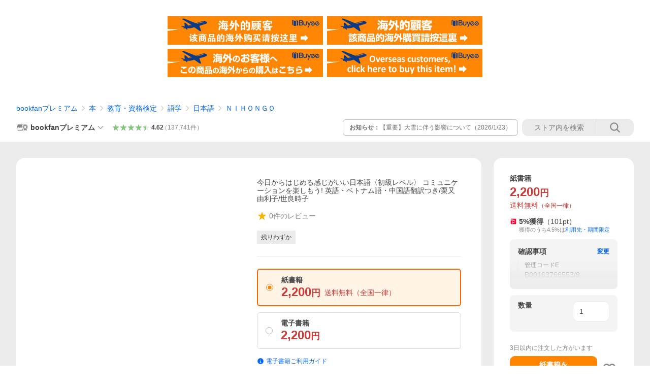

--- FILE ---
content_type: text/html; charset=utf-8
request_url: https://store.shopping.yahoo.co.jp/bookfan/bk-4053052742.html
body_size: 49700
content:
<!DOCTYPE html><html><head><meta charSet="utf-8"/><link rel="stylesheet" href="https://s.yimg.jp/images/shp_shared_parts/v2/2.0.227/css/pc/style.css" charSet="utf-8"/><meta name="viewport" content="width=1054"/><title>今日からはじめる感じがいい日本語〈初級レベル〉 コミュニケーションを楽しもう! 英語・ベトナム語・中国語翻訳つき/栗又由利子/世良時子 : bookfanプレミアム - 通販 - Yahoo!ショッピング</title><meta name="description" content="「今日からはじめる感じがいい日本語〈初級レベル〉 コミュニケーションを楽しもう! 英語・ベトナム語・中国語翻訳つき」の購入はbookfanプレミアム店で！:bk-4053052742:今日からはじめる感じがいい日本語〈初級レベル〉 コミュニケーションを楽しもう! 英語・ベトナム語・中国語翻訳つき/栗又由利子/世良時子 - 通販 - LINEアカウント連携でPayPayポイント毎日5%（上限あり）Yahoo!ショッピング"/><link rel="canonical" href="https://shopping.yahoo.co.jp/products/de686ca376"/><meta property="og:title" content="今日からはじめる感じがいい日本語〈初級レベル〉 コミュニケーションを楽しもう! 英語・ベトナム語・中国語翻訳つき/栗又由利子/世良時子 : bookfanプレミアム - 通販 - Yahoo!ショッピング"/><meta property="og:type" content="product"/><meta property="og:url" content="https://store.shopping.yahoo.co.jp/bookfan/bk-4053052742.html"/><meta property="og:image" content="https://item-shopping.c.yimg.jp/i/n/bookfan_bk-4053052742"/><meta property="og:site_name" content="Yahoo!ショッピング"/><meta property="og:description" content="※商品画像はイメージや仮デザインが含まれている場合があります。帯の有無など実際と異なる場合があります。&lt;br&gt;&lt;br&gt;著:栗又由利子　著:世良時子&lt;br&gt;出版社:Gakken&lt;br&gt;発売日:2023年01月&lt;br&gt;キーワード:今日からはじめる感じがいい日本語〈初級レベル〉コミュニケーションを楽しもう！英語・ベトナム語・中国語翻訳つき栗又由利子世良時子 きようからはじめるかんじがいいにほんご キヨウカラハジメルカンジガイイニホンゴ くりまた ゆりこ せら ときこ クリマタ ユリコ セラ トキコ"/><meta property="og:locale" content="ja_JP"/><meta property="og:image:type" content="image/jpeg"/><meta property="og:image:width" content="600"/><meta property="og:image:height" content="600"/><meta property="fb:admins" content="41576"/><meta property="fb:app_id" content="318715938194286"/><meta property="product:product_link" content="https://store.shopping.yahoo.co.jp/bookfan/bk-4053052742.html"/><meta property="product:price:amount" content="2200"/><meta property="product:price:currency" content="JPY"/><meta name="twitter:card" content="summary_large_image"/><meta name="twitter:site" content="yahoo_shopping"/><meta name="twitter:creator" content="yahoo_shopping"/><meta name="twitter:image" content="https://item-shopping.c.yimg.jp/i/n/bookfan_bk-4053052742"/><meta name="twitter:label1" content="価格"/><meta name="twitter:data1" content="2200"/><meta name="twitter:label2" content="ストア名"/><meta name="twitter:data2" content="bookfanプレミアム"/><meta itemProp="priceCurrency" content="JPY"/><meta itemProp="price" content="2200"/><meta itemProp="ratingValue" content="0"/><meta name="next-head-count" content="10"/><meta http-equiv="X-UA-Compatible" content="IE=edge"/><meta name="format-detection" content="telephone=no"/><script>
              var TLDataContext = {
                ual : {
                  pageview : {
                    opttype : 'pc',
                    content_id : 'bookfan_bk-4053052742',
                    id_type : 'shopping',
                    nopv : 'false',
                    mtestid : '',
                    ss_join_id : '',
                    ss_join_id_type : '',
                    hierarchy_id : '2080349094'
                  },
                  search : ''
                }
              };</script><script async="" src="https://s.yimg.jp/images/commerce/js/libs/jquery/core/3.6.0/jquery.min.js"></script><script id="lineAdvertisementBaseTag">
                  (function(g,d,o){
                    g._ltq=g._ltq||[];g._lt=g._lt||function(){g._ltq.push(arguments)};
                    var h=location.protocol==='https:'?'https://d.line-scdn.net':'http://d.line-cdn.net';
                    var s=d.createElement('script');s.async=1;
                    s.src=o||h+'/n/line_tag/public/release/v1/lt.js';
                    var t=d.getElementsByTagName('script')[0];t.parentNode.insertBefore(s,t);
                      })(window, document);
                  _lt('init', {
                    customerType: 'lap',
                    tagId: '9656521e-1b67-4bb4-8293-ccea7547df0d'
                  });
                  _lt('send', 'pv', ['9656521e-1b67-4bb4-8293-ccea7547df0d']);
                  </script><noscript><img height="1" width="1" style="display:none" src="https://tr.line.me/tag.gif?c_t=lap&amp;t_id=9656521e-1b67-4bb4-8293-ccea7547df0d&amp;e=pv&amp;noscript=1"/></noscript><link rel="preload" href="https://s.yimg.jp/images/shp_front/syene-front/prod/202601221015/_next/static/css/pages/_app.css" as="style"/><link rel="stylesheet" href="https://s.yimg.jp/images/shp_front/syene-front/prod/202601221015/_next/static/css/pages/_app.css" data-n-g=""/><link rel="preload" href="https://s.yimg.jp/images/shp_front/syene-front/prod/202601221015/_next/static/css/17.css" as="style"/><link rel="stylesheet" href="https://s.yimg.jp/images/shp_front/syene-front/prod/202601221015/_next/static/css/17.css"/><link rel="preload" href="https://s.yimg.jp/images/shp_front/syene-front/prod/202601221015/_next/static/css/8448.css" as="style"/><link rel="stylesheet" href="https://s.yimg.jp/images/shp_front/syene-front/prod/202601221015/_next/static/css/8448.css"/><link rel="preload" href="https://s.yimg.jp/images/shp_front/syene-front/prod/202601221015/_next/static/css/6829.css" as="style"/><link rel="stylesheet" href="https://s.yimg.jp/images/shp_front/syene-front/prod/202601221015/_next/static/css/6829.css"/><link rel="preload" href="https://s.yimg.jp/images/shp_front/syene-front/prod/202601221015/_next/static/css/2780.css" as="style"/><link rel="stylesheet" href="https://s.yimg.jp/images/shp_front/syene-front/prod/202601221015/_next/static/css/2780.css"/><link rel="preload" href="https://s.yimg.jp/images/shp_front/syene-front/prod/202601221015/_next/static/css/3167.css" as="style"/><link rel="stylesheet" href="https://s.yimg.jp/images/shp_front/syene-front/prod/202601221015/_next/static/css/3167.css"/><link rel="preload" href="https://s.yimg.jp/images/shp_front/syene-front/prod/202601221015/_next/static/css/1226.css" as="style"/><link rel="stylesheet" href="https://s.yimg.jp/images/shp_front/syene-front/prod/202601221015/_next/static/css/1226.css"/><link rel="preload" href="https://s.yimg.jp/images/shp_front/syene-front/prod/202601221015/_next/static/css/6608.css" as="style"/><link rel="stylesheet" href="https://s.yimg.jp/images/shp_front/syene-front/prod/202601221015/_next/static/css/6608.css"/><link rel="preload" href="https://s.yimg.jp/images/shp_front/syene-front/prod/202601221015/_next/static/css/6395.css" as="style"/><link rel="stylesheet" href="https://s.yimg.jp/images/shp_front/syene-front/prod/202601221015/_next/static/css/6395.css"/><link rel="preload" href="https://s.yimg.jp/images/shp_front/syene-front/prod/202601221015/_next/static/css/6837.css" as="style"/><link rel="stylesheet" href="https://s.yimg.jp/images/shp_front/syene-front/prod/202601221015/_next/static/css/6837.css"/><link rel="preload" href="https://s.yimg.jp/images/shp_front/syene-front/prod/202601221015/_next/static/css/9557.css" as="style"/><link rel="stylesheet" href="https://s.yimg.jp/images/shp_front/syene-front/prod/202601221015/_next/static/css/9557.css"/><noscript data-n-css=""></noscript><script defer="" nomodule="" src="https://s.yimg.jp/images/shp_front/syene-front/prod/202601221015/_next/static/chunks/polyfills-42372ed130431b0a.js"></script><script id="ual" src="https://s.yimg.jp/images/ds/managed/1/managed-ual.min.js?tk=e8a95dd8-c2f5-45a4-911a-3524b82a6610&amp;service=shopping" defer="" data-nscript="beforeInteractive"></script><script src="https://s.yimg.jp/images/shp-delivery/utils/1.0/ptahLinkParamsUpdater.js" defer="" data-nscript="beforeInteractive"></script><script src="https://s.yimg.jp/images/shp-delivery/utils/1.1/ptahGlobalCommon.js" defer="" data-nscript="beforeInteractive"></script><script defer="" src="https://s.yimg.jp/images/ds/cl/ds-custom-logger-2.1.1.min.js" data-nscript="beforeInteractive"></script><script defer="" src="https://s.yimg.jp/images/shp_front/syene-front/prod/202601221015/_next/static/chunks/26770aaf.js"></script><script defer="" src="https://s.yimg.jp/images/shp_front/syene-front/prod/202601221015/_next/static/chunks/a2c29f49.js"></script><script defer="" src="https://s.yimg.jp/images/shp_front/syene-front/prod/202601221015/_next/static/chunks/3197.js"></script><script defer="" src="https://s.yimg.jp/images/shp_front/syene-front/prod/202601221015/_next/static/chunks/2064.js"></script><script defer="" src="https://s.yimg.jp/images/shp_front/syene-front/prod/202601221015/_next/static/chunks/9451.js"></script><script defer="" src="https://s.yimg.jp/images/shp_front/syene-front/prod/202601221015/_next/static/chunks/6899.js"></script><script defer="" src="https://s.yimg.jp/images/shp_front/syene-front/prod/202601221015/_next/static/chunks/7848.js"></script><script defer="" src="https://s.yimg.jp/images/shp_front/syene-front/prod/202601221015/_next/static/chunks/6642.js"></script><script defer="" src="https://s.yimg.jp/images/shp_front/syene-front/prod/202601221015/_next/static/chunks/6421.js"></script><script defer="" src="https://s.yimg.jp/images/shp_front/syene-front/prod/202601221015/_next/static/chunks/3226.js"></script><script defer="" src="https://s.yimg.jp/images/shp_front/syene-front/prod/202601221015/_next/static/chunks/6411.js"></script><script defer="" src="https://s.yimg.jp/images/shp_front/syene-front/prod/202601221015/_next/static/chunks/4186.js"></script><script defer="" src="https://s.yimg.jp/images/shp_front/syene-front/prod/202601221015/_next/static/chunks/4547.js"></script><script defer="" src="https://s.yimg.jp/images/shp_front/syene-front/prod/202601221015/_next/static/chunks/5791.js"></script><script defer="" src="https://s.yimg.jp/images/shp_front/syene-front/prod/202601221015/_next/static/chunks/7178.js"></script><script defer="" src="https://s.yimg.jp/images/shp_front/syene-front/prod/202601221015/_next/static/chunks/4101.js"></script><script defer="" src="https://s.yimg.jp/images/shp_front/syene-front/prod/202601221015/_next/static/chunks/131.js"></script><script defer="" src="https://s.yimg.jp/images/shp_front/syene-front/prod/202601221015/_next/static/chunks/4270.js"></script><script defer="" src="https://s.yimg.jp/images/shp_front/syene-front/prod/202601221015/_next/static/chunks/711.js"></script><script defer="" src="https://s.yimg.jp/images/shp_front/syene-front/prod/202601221015/_next/static/chunks/8989.js"></script><script defer="" src="https://s.yimg.jp/images/shp_front/syene-front/prod/202601221015/_next/static/chunks/7737.js"></script><script src="https://s.yimg.jp/images/shp_front/syene-front/prod/202601221015/_next/static/chunks/webpack.js" defer=""></script><script src="https://s.yimg.jp/images/shp_front/syene-front/prod/202601221015/_next/static/chunks/framework.js" defer=""></script><script src="https://s.yimg.jp/images/shp_front/syene-front/prod/202601221015/_next/static/chunks/main.js" defer=""></script><script src="https://s.yimg.jp/images/shp_front/syene-front/prod/202601221015/_next/static/chunks/pages/_app.js" defer=""></script><script src="https://s.yimg.jp/images/shp_front/syene-front/prod/202601221015/_next/static/chunks/5396.js" defer=""></script><script src="https://s.yimg.jp/images/shp_front/syene-front/prod/202601221015/_next/static/chunks/pages/storefront/%40sellerid%40/item/%40srid%40.js" defer=""></script><script src="https://s.yimg.jp/images/shp_front/syene-front/prod/202601221015/_next/static/202601221015/_buildManifest.js" defer=""></script><script src="https://s.yimg.jp/images/shp_front/syene-front/prod/202601221015/_next/static/202601221015/_ssgManifest.js" defer=""></script></head><body><noscript><iframe src="https://www.googletagmanager.com/ns.html?id=GTM-PWD7BRB8" height="0" width="0" style="display:none;visibility:hidden"></iframe></noscript><div id="__next"><div id="wrapper"><div class="PageFrame"><header data-page-frame="header" class="PageFrame__header"><div class="CenteredContainer"><shp-masthead ssr="true" withEmg="true"><div><div class="front-delivery-display" data-ui-library-version="2.0.230" style="display:none"><link rel="stylesheet" href="https://s.yimg.jp/images/shp_shared_parts/v2/2.0.230/css/__scoped__/_frontDelivery/pc/style.css"/><div class="MastheadBeta____20230 front-delivery-reset____20230"><div class="MastheadBeta__banner____20230" id="shp_prmb" data-prmb-root="true"><div id="PRMB"></div></div><div class="MastheadBeta__body____20230" id="msthd"><div class="MastheadBeta__logo____20230"><a href="https://shopping.yahoo.co.jp/" class="MastheadBeta__logoLink____20230" data-cl-params="_cl_link:logo;_cl_position:0"><img src="https://s.yimg.jp/c/logo/f/2.0/shopping_r_34_2x.png" alt="Yahoo!ショッピング" width="238" height="34" class="ServiceLogo____20230 ServiceLogo--shopping____20230"/></a></div><div class="MastheadBeta__mainBox____20230"><p>IDでもっと便利に<a href="https://account.edit.yahoo.co.jp/registration?.src=shp&amp;.done=https://store.shopping.yahoo.co.jp/bookfan/bk-4053052742.html" rel="nofollow" data-cl-params="_cl_link:account;_cl_position:1"><em>新規取得</em></a></p><p><a href="https://login.yahoo.co.jp/config/login?.src=shp&amp;.intl=jp&amp;.done=https://store.shopping.yahoo.co.jp/bookfan/bk-4053052742.html" rel="nofollow" data-cl-params="_cl_link:account;_cl_position:2"><em>ログイン</em></a></p></div><div class="MastheadBeta__linkBox____20230"><ul class="MastheadBeta__links____20230"><li class="MastheadBeta__link____20230 MastheadBeta__link--emphasis____20230"><a href="https://www.yahoo.co.jp/" data-cl-params="_cl_link:common;_cl_position:0">Yahoo! JAPAN</a></li><li class="MastheadBeta__link____20230"><a href="https://business-ec.yahoo.co.jp/shopping/" data-cl-params="_cl_link:common;_cl_position:1">無料でお店を開こう！</a></li><li class="MastheadBeta__link____20230"><a href="https://support.yahoo-net.jp/PccShopping/s/" data-cl-params="_cl_link:common;_cl_position:2">ヘルプ</a></li></ul></div></div></div></div><div><div class="emg" data-emg="emg"><div class="emg3" data-emg="emg3"></div><div class="emg2" data-emg="emg2"></div><div class="emg1" data-emg="emg1"></div></div></div></div></shp-masthead><noscript class="JsOffAlert"><div class="JsOffAlert__body"><p class="JsOffAlert__title"><span class="JsOffAlert__titleIcon"><svg width="48" height="48" viewBox="0 0 48 48" aria-hidden="true" class="Symbol"><path fill-rule="evenodd" clip-rule="evenodd" d="M20.4818 42.2428a2.0002 2.0002 0 0 0 1.857 1.2572h2.9844a2.4999 2.4999 0 0 0 2.3212-1.5716l1.2924-3.2312a15.3906 15.3906 0 0 0 1.9641-.8144l3.5111 1.5047a2 2 0 0 0 2.202-.4241l2.3497-2.3497a2 2 0 0 0 .424-2.2021l-1.5047-3.5109c.3144-.6314.587-1.2872.8142-1.9639l3.5455-1.4181a2 2 0 0 0 1.2573-1.857v-3.3229a2.0002 2.0002 0 0 0-1.2572-1.857l-3.5455-1.4183a15.3993 15.3993 0 0 0-.8144-1.9643l1.5046-3.5106a2.0001 2.0001 0 0 0-.424-2.2021l-2.3497-2.3497a2.0001 2.0001 0 0 0-2.2021-.424l-3.5107 1.5044a15.4008 15.4008 0 0 0-1.9642-.8144l-1.4181-3.5455A2 2 0 0 0 25.6617 4.5h-3.3229a2.0001 2.0001 0 0 0-1.857 1.2572l-1.4183 3.5455c-.6768.2272-1.3328.4999-1.9643.8144l-3.5106-1.5046a2 2 0 0 0-2.2021.424l-2.3497 2.3497a2.0001 2.0001 0 0 0-.424 2.2021l1.5044 3.5107a15.401 15.401 0 0 0-.8145 1.9645l-3.5455 1.4183A2.0001 2.0001 0 0 0 4.5 22.3388v3.3229a2 2 0 0 0 1.2573 1.857l3.5455 1.4181c.2272.6768.4999 1.3327.8144 1.9641L8.6125 34.412a2 2 0 0 0 .4241 2.202l2.3497 2.3497a2 2 0 0 0 2.2021.424l3.5109-1.5047a15.412 15.412 0 0 0 1.9642.8143l1.4183 3.5455ZM16.5 24c0-4.1421 3.3579-7.5 7.5-7.5s7.5 3.3579 7.5 7.5-3.3579 7.5-7.5 7.5-7.5-3.3579-7.5-7.5Z"></path></svg></span><span class="JsOffAlert__titleText">JavaScriptが無効です</span></p><p class="JsOffAlert__help">ブラウザの設定で有効にしてください（<a href="https://support.yahoo-net.jp/noscript">設定方法</a>）</p></div></noscript><shp-message-header ssr="true"><div></div></shp-message-header><shp-search-header ssr="true"><div><div class="front-delivery-display" data-ui-library-version="2.0.230" style="display:none"><link rel="stylesheet" href="https://s.yimg.jp/images/shp_shared_parts/v2/2.0.230/css/__scoped__/_frontDelivery/pc/style.css"/><div class="SearchHeader____20230 front-delivery-reset____20230"><div data-search-header-main="true" class="SearchHeader__main____20230"><div class="SearchHeader__item____20230"><div class="SearchHeader__searchBoxWrapper____20230"><div class="SearchBox____20230"><form id="h_srch" class="SearchBox__form____20230" role="search" action="https://shopping.yahoo.co.jp/search"><div class="SearchBox__main____20230 SearchBox__main--gray____20230"><input type="search" placeholder="何をお探しですか？" name="p" autoComplete="off" aria-label="検索キーワード" class="SearchBox__inputField____20230" value=""/><div class="SearchBox__optionTriggerWrapper____20230"><button type="button" class="Button____20230 Button--blackTransparent____20230 SearchBox__optionTrigger____20230" data-cl-params="_cl_link:srchcond;_cl_position:0"><span><span class="SearchBox__optionButton____20230"><svg width="48" height="48" viewBox="0 0 48 48" aria-hidden="true" class="Symbol____20230 SearchBox__optionIcon____20230"><path fill-rule="evenodd" clip-rule="evenodd" d="M36 22H26V12c0-1.104-.896-2-2-2s-2 .896-2 2v10H12c-1.104 0-2 .896-2 2s.896 2 2 2h10v10c0 1.104.896 2 2 2s2-.896 2-2V26h10c1.104 0 2-.896 2-2s-.896-2-2-2Z"></path></svg><span class="SearchBox__optionText____20230">こだわり条件</span></span></span></button></div><div class="SearchBox__submitButtonWrapper____20230"><button type="submit" class="Button____20230 Button--blackTransparent____20230 SearchBox__submitButton____20230"><span><svg width="48" height="48" viewBox="0 0 48 48" role="img" aria-label="検索する" class="Symbol____20230 SearchBox__searchIcon____20230"><path fill-rule="evenodd" clip-rule="evenodd" d="M21 32c-6.075 0-11-4.925-11-11s4.925-11 11-11 11 4.925 11 11-4.925 11-11 11Zm20.414 6.586-8.499-8.499C34.842 27.563 36 24.421 36 21c0-8.284-6.716-15-15-15-8.284 0-15 6.716-15 15 0 8.284 6.716 15 15 15 3.42 0 6.563-1.157 9.086-3.085l8.5 8.499c.781.781 2.047.781 2.828 0 .781-.781.781-2.047 0-2.828Z"></path></svg></span></button></div></div><input type="hidden" name="aq" value=""/><input type="hidden" name="oq" value=""/><input type="hidden" name="sc_i" value="shopping-pc-web-search-suggest-h_srch-srchbtn-sgstfrom---h_srch-kwd"/></form></div></div><ul id="h_nav" class="SearchHeader__nav____20230"><li class="SearchHeader__navItem____20230"><div role="status" style="visibility:hidden" class="SearchHeader__addedItems____20230"><div role="img" class="SearchHeader__addedItemsImage____20230"><div style="visibility:hidden" class="SearchHeader__addedItem____20230 SearchHeader__addedItem--first____20230" aria-hidden="true"><p class="SearchHeader__addedItemMessage____20230">カートに追加しました</p><div class="SearchHeader__addedItemBody____20230"></div></div><div style="visibility:hidden" class="SearchHeader__addedItem____20230 SearchHeader__addedItem--second____20230"></div><div style="visibility:hidden" class="SearchHeader__addedItem____20230 SearchHeader__addedItem--third____20230"></div></div></div><a href="https://order.shopping.yahoo.co.jp/cgi-bin/cart-form?sc_i=shp_pc_store-item_searchBox_cart" class="SearchHeader__navItemInner____20230" rel="nofollow" aria-label="カート" data-cl-params="_cl_link:cart;_cl_position:0"><svg width="48" height="48" viewBox="0 0 48 48" aria-hidden="true" class="Symbol____20230 SearchHeader__navItemIcon____20230"><path d="M7 6c-1.1046 0-2 .8954-2 2s.8954 2 2 2h2.7944l4.1232 15.3879c.0161.0602.0348.119.0559.1763l-1.3888 4.5425c-.2002.6549-.0478 1.3334.3486 1.8316C13.2695 32.57 13.9345 33 14.7 33h22c1.1046 0 2-.8954 2-2s-.8954-2-2-2H17.1059l.9172-3H36.7c1.0541 0 1.9178-.8155 1.9945-1.85a2.5028 2.5028 0 0 0 .0155-.0486l3.216-10.5193c.323-1.0563-.2715-2.1744-1.3278-2.4974A1.9963 1.9963 0 0 0 39.9005 11H14.2034l-.8221-3.0682a2.01 2.01 0 0 0-.1217-.3337C13.0736 6.6861 12.2669 6 11.3 6H7ZM18 42c2.2091 0 4-1.7909 4-4 0-2.2091-1.7909-4-4-4-2.2091 0-4 1.7909-4 4 0 2.2091 1.7909 4 4 4ZM38 38c0 2.2091-1.7909 4-4 4-2.2091 0-4-1.7909-4-4 0-2.2091 1.7909-4 4-4 2.2091 0 4 1.7909 4 4Z"></path></svg><span aria-hidden="true" class="SearchHeader__navItemText____20230">カート</span></a></li><li class="SearchHeader__navItem____20230"><a href="https://shopping.yahoo.co.jp/my/wishlist/item?sc_i=shp_pc_store-item_searchBox_watchlist" class="SearchHeader__navItemInner____20230" rel="nofollow" data-cl-params="_cl_link:fav;_cl_position:0"><svg width="48" height="48" viewBox="0 0 48 48" aria-hidden="true" class="Symbol____20230 SearchHeader__navItemIcon____20230"><path fill-rule="evenodd" clip-rule="evenodd" d="M39.4013 11.5708c-3.465-3.428-9.084-3.428-12.55 0l-2.851 2.82-2.852-2.82c-3.465-3.428-9.084-3.428-12.55 0-3.465 3.425-3.465 8.981 0 12.407l2.853 2.821-.001.001 12.195 12.055c.195.194.514.194.71 0l1.04-1.029c.001 0 .001 0 .001-.001l11.153-11.025-.001-.001 2.853-2.821c3.465-3.426 3.465-8.982 0-12.407Z"></path></svg><span class="SearchHeader__navItemText____20230">お気に入り</span></a></li><li class="SearchHeader__navItem____20230"><a href="https://odhistory.shopping.yahoo.co.jp/cgi-bin/history-list?sc_i=shp_pc_store-item_searchBox_order_history" class="SearchHeader__navItemInner____20230" rel="nofollow" data-cl-params="_cl_link:ordhist;_cl_position:0"><svg width="48" height="48" viewBox="0 0 48 48" aria-hidden="true" class="Symbol____20230 SearchHeader__navItemIcon____20230"><path d="M9.1322 26C10.11 33.3387 16.3938 39 24 39c8.2843 0 15-6.7157 15-15S32.2843 9 24 9c-4.6514 0-8.8083 2.1171-11.5596 5.4404l2.8525 2.8525c.63.63.1838 1.7071-.7071 1.7071H6c-.5523 0-1-.4477-1-1V9.4142c0-.8909 1.0771-1.337 1.7071-.707l2.895 2.8948C13.0862 7.5593 18.2442 5 24 5c10.4934 0 19 8.5066 19 19s-8.5066 19-19 19c-9.8179 0-17.8966-7.4467-18.896-17h4.0282Z"></path><path d="M29.8653 17.1217c.3174-.6951.0599-1.5306-.6153-1.9205-.7174-.4142-1.6348-.1684-2.049.5491l-3.2012 5.5437-3.2008-5.5437-.0781-.1217c-.4433-.6224-1.2957-.8172-1.9709-.4274-.7174.4142-.9632 1.3316-.549 2.0491L21.5208 23h-1.9537C18.7015 23 18 23.6715 18 24.5s.7015 1.5 1.5671 1.5h2.9327v1h-2.9327C18.7015 27 18 27.6715 18 28.5s.7015 1.5 1.5671 1.5h2.9327l.0002 3.5c0 .829.671 1.5 1.5 1.5s1.5-.671 1.5-1.5l-.0002-3.5h2.9333c.8655 0 1.567-.6715 1.567-1.5s-.7015-1.5-1.567-1.5h-2.9333v-1h2.9333c.8655 0 1.567-.6715 1.567-1.5s-.7015-1.5-1.567-1.5h-1.9543l3.3202-5.7497.0663-.1286Z"></path></svg><span class="SearchHeader__navItemText____20230">注文履歴</span></a></li><li class="SearchHeader__navItem____20230"><a href="https://shopping.yahoo.co.jp/my/new?sc_i=shp_pc_store-item_searchBox_newinfo" class="SearchHeader__navItemInner____20230" rel="nofollow" aria-label="新着情報" data-cl-params="_cl_link:newinfo;_cl_position:0"><svg width="48" height="48" viewBox="0 0 48 48" aria-hidden="true" class="Symbol____20230 SearchHeader__navItemIcon____20230"><path d="m40.7925 32.314.1401.1172c1.453 1.218 1.25 2.751.413 3.745-.838.993-2.35.824-2.35.824H9.0046s-1.512.169-2.35-.824c-.837-.994-1.04-2.527.413-3.745l.14-.1172c1.45-1.2123 3.5398-2.9597 5.219-7.2088.691-1.7477.9939-4.1123 1.3039-6.5333.4685-3.6573.9534-7.4435 2.8181-9.4267 3.217-3.42 7.451-3.14 7.451-3.14s4.235-.28 7.452 3.14c1.8646 1.9832 2.3495 5.7694 2.818 9.4267.3101 2.421.6129 4.7856 1.304 6.5333 1.6791 4.2491 3.7689 5.9965 5.2189 7.2088ZM23.9999 42.005c-2.052 0-3.81-1.237-4.581-3.005h9.162c-.77 1.768-2.529 3.005-4.581 3.005Z"></path></svg><span aria-hidden="true" class="SearchHeader__navItemText____20230">新着情報</span></a></li><li class="SearchHeader__navItem____20230"><a href="https://shopping.yahoo.co.jp/my?sc_i=shp_pc_store-item_searchBox_my" class="SearchHeader__navItemInner____20230" rel="nofollow" data-cl-params="_cl_link:myshp;_cl_position:0"><svg width="48" height="48" viewBox="0 0 48 48" aria-hidden="true" class="Symbol____20230 SearchHeader__navItemIcon____20230"><path fill-rule="evenodd" clip-rule="evenodd" d="M21.9997 28.0001a39.938 39.938 0 0 1 4.001.2042L26.0001 42l-18.9944.0001c-.593 0-1.058-.527-1.001-1.144l.0516-.5166c.0098-.0923.0203-.1875.0314-.2853l.075-.6171c.014-.1075.0286-.2172.044-.3289l.1021-.691c.3915-2.486 1.1519-5.6067 2.593-7.0861 2.186-2.2467 7.135-3.0716 11.0379-3.2761l.7187-.0313.6885-.0179c.2239-.0039.4418-.0057.6528-.0057ZM40.5001 39c.8285 0 1.5.6716 1.5 1.5s-.6715 1.5-1.5 1.5h-11c-.8284 0-1.5-.6716-1.5-1.5s.6716-1.5 1.5-1.5h11Zm0-5c.8285 0 1.5.6716 1.5 1.5s-.6715 1.5-1.5 1.5h-11c-.8284 0-1.5-.6716-1.5-1.5s.6716-1.5 1.5-1.5h11Zm0-5c.8285 0 1.5.6716 1.5 1.5s-.6715 1.5-1.5 1.5h-11c-.8284 0-1.5-.6716-1.5-1.5s.6716-1.5 1.5-1.5h11Zm-18.5-23c4.418 0 8 3.996 8 8.918 0 4.922-2.864 11.082-8 11.082-5.226 0-8-6.16-8-11.082 0-4.922 3.581-8.918 8-8.918Z"></path></svg><span class="SearchHeader__navItemText____20230">マイページ</span></a></li></ul></div></div></div></div></div></shp-search-header><div class="styles_northBuyee__IjJ96"><ul class="styles_list__m_hlb"><li><a href="https://buyee.jp/item/yahoo/shopping/bookfan_bk-4053052742?lang=chs&amp;rc=yshop" rel="nofollow"><img alt="使用buyee从海外购买yahoo网站购物的商品" loading="lazy" width="306" height="56" decoding="async" data-nimg="1" style="color:transparent" src="https://s.yimg.jp/images/shp_edit/other/business/20140325/buyee_ban_ys_04_chs.jpg"/></a></li><li><a href="https://buyee.jp/item/yahoo/shopping/bookfan_bk-4053052742?lang=cht&amp;rc=yshop" rel="nofollow"><img alt="使用Buyee從海外購買yahoo網站購物的商品" loading="lazy" width="306" height="56" decoding="async" data-nimg="1" style="color:transparent" src="https://s.yimg.jp/images/shp_edit/other/business/20140325/buyee_ban_ys_04_cht.jpg"/></a></li><li><a href="https://buyee.jp/item/yahoo/shopping/bookfan_bk-4053052742?lang=jp&amp;rc=yshop" rel="nofollow"><img alt="Buyeeでヤフーショッピングの商品を海外から購入" loading="lazy" width="306" height="56" decoding="async" data-nimg="1" style="color:transparent" src="https://s.yimg.jp/images/shp_edit/other/business/20140325/buyee_ban_ys_04_jp.jpg"/></a></li><li><a href="https://buyee.jp/item/yahoo/shopping/bookfan_bk-4053052742?lang=en&amp;rc=yshop" rel="nofollow"><img alt="Using Buyee makes you enable shopping at Yahoo! Japan Shopping from overseas." loading="lazy" width="306" height="56" decoding="async" data-nimg="1" style="color:transparent" src="https://s.yimg.jp/images/shp_edit/other/business/20140325/buyee_ban_ys_04_en.jpg"/></a></li></ul></div><shp-crm-coupon ssr="true"><div><div class="front-delivery-display" data-ui-library-version="2.0.230" style="display:none"><link rel="stylesheet" href="https://s.yimg.jp/images/shp_shared_parts/v2/2.0.230/css/__scoped__/_frontDelivery/pc/style.css"/><div id="crmcp" class="CrmRibbon____20230 front-delivery-reset____20230 mdPtahCrmRibbon"><div class="CrmRibbon__inner____20230"><p class="CrmRibbon__text____20230"><span class="LineClamp____20230" style="-webkit-line-clamp:1">アプリで使える最大半額クーポン配布中！　アプリ初回限定　ログインして確認</span></p><p class="CrmRibbon__note____20230">※利用条件あり</p><p class="CrmRibbon__button____20230"><a href="https://shopping.yahoo.co.jp/promotion/coupon/limited/debut_app/?sc_i=shp_crm_notice_CRMPLUS-E-2025-043819" class="CrmRibbon__buttonLink____20230" rel="nofollow" data-cl-params="_cl_link:cpdetail;_cl_position:0;crmpid:174839;crmppid:174839|WEB_SHP_PRDDTL_PC_1;crmpbid:174839|174839_CTRL;crmpsid:174839|JSON_PC_OBTAINEDHEADER_1;crmlgcid:0"><span class="CrmRibbon__buttonInner____20230"><span class="CrmRibbon__buttonText____20230">詳細はこちら</span><svg width="20" height="48" viewBox="0 0 20 48" aria-hidden="true" class="Symbol____20230 CrmRibbon__buttonIcon____20230"><path fill-rule="evenodd" clip-rule="evenodd" d="M19.417 22.5815 3.4136 6.5836c-.778-.7781-2.052-.7781-2.83 0-.7781.7782-.7781 2.0515 0 2.8287L15.1758 24 .5835 38.5874c-.778.7782-.778 2.0515 0 2.8297.778.7772 2.052.7772 2.83 0L19.417 25.4192c.39-.3901.584-.9052.583-1.4193.001-.5142-.193-1.0283-.583-1.4184Z"></path></svg></span></a></p></div></div></div></div></shp-crm-coupon><shp-penetrate-banner ssr="true" isPpkStore="true" productCategoryId="11814"><div><div></div></div></shp-penetrate-banner><div id="bclst" class="target_modules"><div class="Breadcrumb styles_breadcrumb__vEAPQ"><ul class="Breadcrumb__list"><li class="Breadcrumb__item"><a class="Breadcrumb__link" href="https://store.shopping.yahoo.co.jp/bookfan/" rel="">bookfanプレミアム</a></li><li class="Breadcrumb__item"><span class="Breadcrumb__arrowIconWrapper"><svg width="20" height="48" viewBox="0 0 20 48" aria-hidden="true" class="Symbol Breadcrumb__arrowIcon"><path fill-rule="evenodd" clip-rule="evenodd" d="M19.417 22.5815 3.4136 6.5836c-.778-.7781-2.052-.7781-2.83 0-.7781.7782-.7781 2.0515 0 2.8287L15.1758 24 .5835 38.5874c-.778.7782-.778 2.0515 0 2.8297.778.7772 2.052.7772 2.83 0L19.417 25.4192c.39-.3901.584-.9052.583-1.4193.001-.5142-.193-1.0283-.583-1.4184Z"></path></svg></span><a class="Breadcrumb__link" href="https://store.shopping.yahoo.co.jp/bookfan/cbdc.html" rel="">本</a></li><li class="Breadcrumb__item"><span class="Breadcrumb__arrowIconWrapper"><svg width="20" height="48" viewBox="0 0 20 48" aria-hidden="true" class="Symbol Breadcrumb__arrowIcon"><path fill-rule="evenodd" clip-rule="evenodd" d="M19.417 22.5815 3.4136 6.5836c-.778-.7781-2.052-.7781-2.83 0-.7781.7782-.7781 2.0515 0 2.8287L15.1758 24 .5835 38.5874c-.778.7782-.778 2.0515 0 2.8297.778.7772 2.052.7772 2.83 0L19.417 25.4192c.39-.3901.584-.9052.583-1.4193.001-.5142-.193-1.0283-.583-1.4184Z"></path></svg></span><a class="Breadcrumb__link" href="https://store.shopping.yahoo.co.jp/bookfan/b6b5b0e9a1.html" rel="">教育・資格検定</a></li><li class="Breadcrumb__item"><span class="Breadcrumb__arrowIconWrapper"><svg width="20" height="48" viewBox="0 0 20 48" aria-hidden="true" class="Symbol Breadcrumb__arrowIcon"><path fill-rule="evenodd" clip-rule="evenodd" d="M19.417 22.5815 3.4136 6.5836c-.778-.7781-2.052-.7781-2.83 0-.7781.7782-.7781 2.0515 0 2.8287L15.1758 24 .5835 38.5874c-.778.7782-.778 2.0515 0 2.8297.778.7772 2.052.7772 2.83 0L19.417 25.4192c.39-.3901.584-.9052.583-1.4193.001-.5142-.193-1.0283-.583-1.4184Z"></path></svg></span><a class="Breadcrumb__link" href="https://store.shopping.yahoo.co.jp/bookfan/b8ecb3d8.html" rel="">語学</a></li><li class="Breadcrumb__item"><span class="Breadcrumb__arrowIconWrapper"><svg width="20" height="48" viewBox="0 0 20 48" aria-hidden="true" class="Symbol Breadcrumb__arrowIcon"><path fill-rule="evenodd" clip-rule="evenodd" d="M19.417 22.5815 3.4136 6.5836c-.778-.7781-2.052-.7781-2.83 0-.7781.7782-.7781 2.0515 0 2.8287L15.1758 24 .5835 38.5874c-.778.7782-.778 2.0515 0 2.8297.778.7772 2.052.7772 2.83 0L19.417 25.4192c.39-.3901.584-.9052.583-1.4193.001-.5142-.193-1.0283-.583-1.4184Z"></path></svg></span><a class="Breadcrumb__link" href="https://store.shopping.yahoo.co.jp/bookfan/c6fccbdcb8.html" rel="">日本語</a></li><li class="Breadcrumb__item"><span class="Breadcrumb__arrowIconWrapper"><svg width="20" height="48" viewBox="0 0 20 48" aria-hidden="true" class="Symbol Breadcrumb__arrowIcon"><path fill-rule="evenodd" clip-rule="evenodd" d="M19.417 22.5815 3.4136 6.5836c-.778-.7781-2.052-.7781-2.83 0-.7781.7782-.7781 2.0515 0 2.8287L15.1758 24 .5835 38.5874c-.778.7782-.778 2.0515 0 2.8297.778.7772 2.052.7772 2.83 0L19.417 25.4192c.39-.3901.584-.9052.583-1.4193.001-.5142-.193-1.0283-.583-1.4184Z"></path></svg></span><a class="Breadcrumb__link" href="https://store.shopping.yahoo.co.jp/bookfan/a3cea3c9a3.html" rel="">ＮＩＨＯＮＧＯ</a></li></ul><script type="application/ld+json">{"@context":"https://schema.org","@type":"BreadcrumbList","itemListElement":[{"@type":"ListItem","position":1,"item":{"@id":"https://store.shopping.yahoo.co.jp/bookfan/","name":"bookfanプレミアム"}},{"@type":"ListItem","position":2,"item":{"@id":"https://store.shopping.yahoo.co.jp/bookfan/cbdc.html","name":"本"}},{"@type":"ListItem","position":3,"item":{"@id":"https://store.shopping.yahoo.co.jp/bookfan/b6b5b0e9a1.html","name":"教育・資格検定"}},{"@type":"ListItem","position":4,"item":{"@id":"https://store.shopping.yahoo.co.jp/bookfan/b8ecb3d8.html","name":"語学"}},{"@type":"ListItem","position":5,"item":{"@id":"https://store.shopping.yahoo.co.jp/bookfan/c6fccbdcb8.html","name":"日本語"}},{"@type":"ListItem","position":6,"item":{"@id":"https://store.shopping.yahoo.co.jp/bookfan/a3cea3c9a3.html","name":"ＮＩＨＯＮＧＯ"}}]}</script></div></div><shp-affiliates-bar ssr="true"><div></div></shp-affiliates-bar><div id="top_inf" class="styles_storeSignboard__kngF2 target_modules"><div class="styles_info__BFU4v"><div class="styles_infoItem__RgSbY"><svg width="73" height="48" viewBox="0 0 73 48" aria-hidden="true" class="Symbol styles_storeIcon__xRtxs" data-testid="goodStoreBadge"><path d="M53.5 5C62.0604 5 69 11.9799 69 20.5898c0 5.3583-2.6878 10.0856-6.7812 12.8916V43L53.5 39.1025 44.7812 43v-9.5186C40.6878 30.6754 38 25.9481 38 20.5898 38 11.9799 44.9396 5 53.5 5ZM12 38h24v-8.7627a19.6462 19.6462 0 0 0 4 5.4873V40c0 1.0543-.8158 1.9177-1.8506 1.9941L38 42H10c-1.1046 0-2-.8954-2-2V28h4v10ZM53.5 7.4355c-7.2228 0-13.0781 5.8897-13.0781 13.1543 0 7.2647 5.8553 13.1534 13.0781 13.1534 7.2228 0 13.0781-5.8887 13.0781-13.1534 0-7.2646-5.8553-13.1543-13.0781-13.1543Zm0 1.462c6.4203 0 11.625 5.2349 11.625 11.6923-.0001 6.4575-5.2047 11.6924-11.625 11.6924s-11.6249-5.2349-11.625-11.6924c0-6.4574 5.2047-11.6923 11.625-11.6923Zm-2.8428 8.2099-6.3603.9238 4.6025 4.4952-1.0869 6.3457 5.6855-2.9991 5.6895 2.9991-1.0869-6.3457 4.6025-4.4952-6.3603-.9238-2.8448-5.7744-2.8408 5.7744ZM38.7578 7.7656C35.7917 11.205 34 15.6914 34 20.5898c0 .2811.0069.5607.0186.8389A5.065 5.065 0 0 1 34 21c0 2.7614-2.2386 5-5 5s-5-2.2386-5-5c0 2.7614-2.2386 5-5 5s-5-2.2386-5-5c0 2.7614-2.2386 5-5 5s-5-2.2386-5-5a4.982 4.982 0 0 1 .419-2.0029L10 6h28l.7578 1.7656Z"></path></svg><div class="styles_storeNames__5uAsP"><span class="styles_storeName__ceQTF">bookfanプレミアム</span></div><svg width="48" height="48" viewBox="0 0 48 48" aria-hidden="true" class="Symbol styles_arrowIcon__9Cl9D" data-testid="storeBadge"><path fill-rule="evenodd" clip-rule="evenodd" d="M24 29.1761 9.4123 14.5842c-.7771-.7789-2.0515-.7789-2.8287 0-.7781.778-.7781 2.051 0 2.83l15.998 16.0028c.3901.39.9043.584 1.4184.583.5141.001 1.0283-.193 1.4184-.583l15.998-16.0028c.7781-.779.7781-2.052 0-2.83-.7772-.7789-2.0516-.7789-2.8288 0L24 29.1761Z"></path></svg></div><a href="https://shopping.yahoo.co.jp/store_rating/bookfan/store/review/" data-cl-params="_cl_link:storerat;_cl_position:0;"><span class="Review Review--store styles_review__NNUlu"><span class="Review__stars" role="img" aria-label="5点中4.62点の評価"><span class="Review__starWrapper"><span class="Review__star Review__star--colored"><svg width="48" height="48" viewBox="0 0 48 48" aria-hidden="true" class="Symbol"><path fill-rule="evenodd" clip-rule="evenodd" d="M34.655 42.5567 24 34.8537l-10.655 7.703c-.183.133-.398.199-.613.199-.217 0-.436-.068-.62-.205a1.0627 1.0627 0 0 1-.377-1.183l4.087-12.582-10.432-8.49c-.346-.283-.478-.794-.33-1.217.148-.422.545-.745.99-.745h12.856l4.103-11.649c.149-.423.546-.685.99-.685.445 0 .842.253.991.675l4.104 11.659H41.95c.445 0 .842.323.9899.745.148.423.0161.914-.3299 1.197l-10.4321 8.501 4.087 12.586c.1411.435-.0109.915-.3769 1.185-.185.137-.403.208-.621.208-.2141 0-.429-.066-.612-.199Z"></path></svg></span></span><span class="Review__starWrapper"><span class="Review__star Review__star--colored"><svg width="48" height="48" viewBox="0 0 48 48" aria-hidden="true" class="Symbol"><path fill-rule="evenodd" clip-rule="evenodd" d="M34.655 42.5567 24 34.8537l-10.655 7.703c-.183.133-.398.199-.613.199-.217 0-.436-.068-.62-.205a1.0627 1.0627 0 0 1-.377-1.183l4.087-12.582-10.432-8.49c-.346-.283-.478-.794-.33-1.217.148-.422.545-.745.99-.745h12.856l4.103-11.649c.149-.423.546-.685.99-.685.445 0 .842.253.991.675l4.104 11.659H41.95c.445 0 .842.323.9899.745.148.423.0161.914-.3299 1.197l-10.4321 8.501 4.087 12.586c.1411.435-.0109.915-.3769 1.185-.185.137-.403.208-.621.208-.2141 0-.429-.066-.612-.199Z"></path></svg></span></span><span class="Review__starWrapper"><span class="Review__star Review__star--colored"><svg width="48" height="48" viewBox="0 0 48 48" aria-hidden="true" class="Symbol"><path fill-rule="evenodd" clip-rule="evenodd" d="M34.655 42.5567 24 34.8537l-10.655 7.703c-.183.133-.398.199-.613.199-.217 0-.436-.068-.62-.205a1.0627 1.0627 0 0 1-.377-1.183l4.087-12.582-10.432-8.49c-.346-.283-.478-.794-.33-1.217.148-.422.545-.745.99-.745h12.856l4.103-11.649c.149-.423.546-.685.99-.685.445 0 .842.253.991.675l4.104 11.659H41.95c.445 0 .842.323.9899.745.148.423.0161.914-.3299 1.197l-10.4321 8.501 4.087 12.586c.1411.435-.0109.915-.3769 1.185-.185.137-.403.208-.621.208-.2141 0-.429-.066-.612-.199Z"></path></svg></span></span><span class="Review__starWrapper"><span class="Review__star Review__star--colored"><svg width="48" height="48" viewBox="0 0 48 48" aria-hidden="true" class="Symbol"><path fill-rule="evenodd" clip-rule="evenodd" d="M34.655 42.5567 24 34.8537l-10.655 7.703c-.183.133-.398.199-.613.199-.217 0-.436-.068-.62-.205a1.0627 1.0627 0 0 1-.377-1.183l4.087-12.582-10.432-8.49c-.346-.283-.478-.794-.33-1.217.148-.422.545-.745.99-.745h12.856l4.103-11.649c.149-.423.546-.685.99-.685.445 0 .842.253.991.675l4.104 11.659H41.95c.445 0 .842.323.9899.745.148.423.0161.914-.3299 1.197l-10.4321 8.501 4.087 12.586c.1411.435-.0109.915-.3769 1.185-.185.137-.403.208-.621.208-.2141 0-.429-.066-.612-.199Z"></path></svg></span></span><span class="Review__starWrapper"><span class="Review__starHalf"><svg width="48" height="48" viewBox="0 0 48 48" aria-hidden="true" class="Symbol"><path fill-rule="evenodd" clip-rule="evenodd" d="M23.9995 6c-.445 0-.841.262-.99.685l-4.104 11.6479H6.0495c-.445 0-.842.324-.989.746-.149.423-.017.934.33 1.216l10.432 8.491-4.088 12.582c-.141.435.011.912.377 1.183a1.0412 1.0412 0 0 0 1.233.006l10.655-7.703V5.9999Z"></path></svg></span><span class="Review__star"><svg width="48" height="48" viewBox="0 0 48 48" aria-hidden="true" class="Symbol"><path fill-rule="evenodd" clip-rule="evenodd" d="M34.655 42.5567 24 34.8537l-10.655 7.703c-.183.133-.398.199-.613.199-.217 0-.436-.068-.62-.205a1.0627 1.0627 0 0 1-.377-1.183l4.087-12.582-10.432-8.49c-.346-.283-.478-.794-.33-1.217.148-.422.545-.745.99-.745h12.856l4.103-11.649c.149-.423.546-.685.99-.685.445 0 .842.253.991.675l4.104 11.659H41.95c.445 0 .842.323.9899.745.148.423.0161.914-.3299 1.197l-10.4321 8.501 4.087 12.586c.1411.435-.0109.915-.3769 1.185-.185.137-.403.208-.621.208-.2141 0-.429-.066-.612-.199Z"></path></svg></span></span></span><span class="Review__average" aria-hidden="true">4.62</span><span class="Review__count Review__count--hasBrackets">（<!-- -->137,741<!-- -->件<!-- -->）</span></span></a></div><div class="styles_actions__4siz5"><div class="Popover"><button type="button" class="styles_storeInfoButton__MKFNw" data-cl-params="_cl_module:frmstr;_cl_link:storeinf;_cl_position:0;"><span class="LineClamp" style="-webkit-line-clamp:1"><em>お知らせ：</em>【重要】大雪に伴う影響について（2026/1/23）</span></button></div><form action="https://store.shopping.yahoo.co.jp/bookfan/search.html#CentSrchFilter1" class="styles_searchForm__cBG7f"><div class="styles_search__Mesa1"><input type="search" name="p" placeholder="ストア内を検索" class="styles_searchInput__j0p5C" value=""/><button data-cl-params="_cl_link:strsrc;_cl_position:0;" type="submit" class="styles_searchSubmit__IkC0Y"><svg width="48" height="48" viewBox="0 0 48 48" aria-hidden="true" class="Symbol styles_searchSymbol__NX6T3"><path fill-rule="evenodd" clip-rule="evenodd" d="M21 32c-6.075 0-11-4.925-11-11s4.925-11 11-11 11 4.925 11 11-4.925 11-11 11Zm20.414 6.586-8.499-8.499C34.842 27.563 36 24.421 36 21c0-8.284-6.716-15-15-15-8.284 0-15 6.716-15 15 0 8.284 6.716 15 15 15 3.42 0 6.563-1.157 9.086-3.085l8.5 8.499c.781.781 2.047.781 2.828 0 .781-.781.781-2.047 0-2.828Z"></path></svg></button></div></form></div></div><div id="" class="styles_navigationHeaderWrapper__devu_ styles_isHide__7HfxV target_modules" data-testid="navigationHeaderWrapper"><div class="styles_navigationHeader__po4Fc"><ul class="styles_storeItemsWrapper__lg0iV"><li class="styles_storeItems__I_zIE"><div class="styles_item__s4yYM"><a href="https://store.shopping.yahoo.co.jp/bookfan/" class="styles_itemName__1weU8 styles_storeTopLink__dmWsM" data-cl-params="_cl_link:str_top;_cl_position:0;">ストアトップを見る</a></div><div class="styles_item__s4yYM"><a href="https://store.shopping.yahoo.co.jp/bookfan/info.html" class="styles_itemName__1weU8" data-cl-params="_cl_link:strinfo1;_cl_position:0;">会社概要</a></div><div class="styles_item__s4yYM"><a href="https://talk.shopping.yahoo.co.jp/contact/bookfan#item=bk-4053052742" class="styles_itemName__1weU8" target="_blank" rel="nofollow" data-cl-params="_cl_link:strcnt6;_cl_position:0">問い合わせ</a></div></li><li class="styles_storeItems__I_zIE"><a href="https://shopping.yahoo.co.jp/promotion/event/line_oa/?seller_id=bookfan&amp;oat_page=store_top" rel="nofollow noopener noreferrer" target="_blank" class="LineButton styles_storeActionButton__LOlpq" data-cl-params="_cl_module:;_cl_link:lfrdbtn;_cl_position:0;storeid:bookfan"><img src="https://s.yimg.jp/images/shp_front/designAssets/relatedBrand/line/elements/symbols/lineBubble.png" alt="LINE" width="18" height="17" class="LineButton__icon"/><span class="LineButton__text">友だち追加</span></a><button type="button" class="Button Button--blackTinted styles_storeActionButton__LOlpq" data-cl-params="_cl_link:addstore;_cl_position:0;ext_act:store_fav;"><span><span><svg width="48" height="48" viewBox="0 0 48 48" aria-hidden="true" class="Symbol"><path fill-rule="evenodd" clip-rule="evenodd" d="M39.4013 11.5708c-3.465-3.428-9.084-3.428-12.55 0l-2.851 2.82-2.852-2.82c-3.465-3.428-9.084-3.428-12.55 0-3.465 3.425-3.465 8.981 0 12.407l2.853 2.821-.001.001 12.195 12.055c.195.194.514.194.71 0l1.04-1.029c.001 0 .001 0 .001-.001l11.153-11.025-.001-.001 2.853-2.821c3.465-3.426 3.465-8.982 0-12.407Z"></path></svg>ストアをお気に入り</span></span></button></li></ul><ul class="styles_items__MyrDT"><li class="styles_item__s4yYM"><button class="styles_itemName__1weU8" data-cl-params="_cl_link:strcnt1;_cl_position:0">カテゴリ<svg width="48" height="48" viewBox="0 0 48 48" aria-hidden="true" class="Symbol styles_arrowIcon__Eg7M2"><path fill-rule="evenodd" clip-rule="evenodd" d="M24 29.1761 9.4123 14.5842c-.7771-.7789-2.0515-.7789-2.8287 0-.7781.778-.7781 2.051 0 2.83l15.998 16.0028c.3901.39.9043.584 1.4184.583.5141.001 1.0283-.193 1.4184-.583l15.998-16.0028c.7781-.779.7781-2.052 0-2.83-.7772-.7789-2.0516-.7789-2.8288 0L24 29.1761Z"></path></svg></button></li><li class="styles_item__s4yYM"><a href="https://shopping.geocities.jp/bookfan/guide/item.html" class="styles_itemName__1weU8" data-cl-params="_cl_link:strcnt2;_cl_position:0">お買い物ガイド</a></li><li class="styles_item__s4yYM"><a href="https://shopping.geocities.jp/bookfan/guide/faq.html" class="styles_itemName__1weU8" data-cl-params="_cl_link:strcnt3;_cl_position:0">よくある質問</a></li><li class="styles_item__s4yYM"><button class="styles_itemName__1weU8" data-cl-params="_cl_link:strcnt4;_cl_position:0">test<svg width="48" height="48" viewBox="0 0 48 48" aria-hidden="true" class="Symbol styles_arrowIcon__Eg7M2"><path fill-rule="evenodd" clip-rule="evenodd" d="M24 29.1761 9.4123 14.5842c-.7771-.7789-2.0515-.7789-2.8287 0-.7781.778-.7781 2.051 0 2.83l15.998 16.0028c.3901.39.9043.584 1.4184.583.5141.001 1.0283-.193 1.4184-.583l15.998-16.0028c.7781-.779.7781-2.052 0-2.83-.7772-.7789-2.0516-.7789-2.8288 0L24 29.1761Z"></path></svg></button></li><li class="styles_item__s4yYM"><button class="styles_itemName__1weU8" data-cl-params="_cl_link:strcnt5;_cl_position:0">ランキング<svg width="48" height="48" viewBox="0 0 48 48" aria-hidden="true" class="Symbol styles_arrowIcon__Eg7M2"><path fill-rule="evenodd" clip-rule="evenodd" d="M24 29.1761 9.4123 14.5842c-.7771-.7789-2.0515-.7789-2.8287 0-.7781.778-.7781 2.051 0 2.83l15.998 16.0028c.3901.39.9043.584 1.4184.583.5141.001 1.0283-.193 1.4184-.583l15.998-16.0028c.7781-.779.7781-2.052 0-2.83-.7772-.7789-2.0516-.7789-2.8288 0L24 29.1761Z"></path></svg></button></li></ul></div></div></div></header><main class="PageFrame__main styles_pageFrameMain__daq5k"><div class="CenteredContainer"><div class="target_modules" id="sbcd_stk"><a data-cl-params="_cl_link:slct_sku;_cl_position:0;" style="display:none"></a></div><div class="Column styles_column__rXrB7"><div class="Column__left styles_leftColumn__DgMBH"><div class="styles_firstViewColumn__LDLp5"><div class="styles_mainViewColumn__CbRsz"><div class="styles_mainImage__liol7"><div id="itemImage"></div><div id="itmbasic" class="styles_itemImage__PUwH_ styles_sticky__T9bqO target_modules"><div class="styles_itemMainImage__zB0vg"><div class="splide" aria-label="商品画像"><div class="splide__track"><ul class="splide__list"><li class="splide__slide"><button type="button" class="styles_imageWrapper__pC3P4"><span style="box-sizing:border-box;display:inline-block;overflow:hidden;width:initial;height:initial;background:none;opacity:1;border:0;margin:0;padding:0;position:relative;max-width:100%"><span style="box-sizing:border-box;display:block;width:initial;height:initial;background:none;opacity:1;border:0;margin:0;padding:0;max-width:100%"><img style="display:block;max-width:100%;width:initial;height:initial;background:none;opacity:1;border:0;margin:0;padding:0" alt="" aria-hidden="true" src="data:image/svg+xml,%3csvg%20xmlns=%27http://www.w3.org/2000/svg%27%20version=%271.1%27%20width=%27600%27%20height=%27600%27/%3e"/></span><img alt="今日からはじめる感じがいい日本語〈初級レベル〉 コミュニケーションを楽しもう! 英語・ベトナム語・中国語翻訳つき/栗又由利子/世良時子 | " src="https://item-shopping.c.yimg.jp/i/n/bookfan_bk-4053052742" decoding="async" data-nimg="intrinsic" class="styles_image__Q5O03" style="position:absolute;top:0;left:0;bottom:0;right:0;box-sizing:border-box;padding:0;border:none;margin:auto;display:block;width:0;height:0;min-width:100%;max-width:100%;min-height:100%;max-height:100%"/></span></button></li></ul></div></div><div class="styles_itemFavoriteButton__PvU8w"><div id="itmbasic" class="target_modules"><button type="button" aria-label="お気に入りリストに商品を追加する" class="styles_itemFavoriteButton__FWgi4 styles_border__WvHjt cl-noclick-log" data-cl-params="_cl_module:itmbasic;_cl_link:fav;_cl_position:0:regi:0"><svg width="48" height="48" viewBox="0 0 48 48" aria-hidden="true" class="Symbol styles_itemFavoriteIcon__zECvE"><path fill-rule="evenodd" clip-rule="evenodd" d="M15.887 12.9871c-1.517 0-3.034.5571-4.188 1.6713C10.604 15.7146 10 17.1129 10 18.5952c0 1.4833.604 2.8825 1.699 3.9387L24 34.3951l12.302-11.8612C37.397 21.4777 38 20.0785 38 18.5952c0-1.4823-.603-2.8806-1.697-3.9368-2.309-2.2284-6.07-2.2274-8.379 0l-2.536 2.4445c-.773.7471-2.002.7471-2.775 0l-2.536-2.4445c-1.155-1.1142-2.672-1.6713-4.19-1.6713ZM24 39c-.613 0-1.225-.23-1.703-.6901L8.921 25.4135C7.037 23.5961 6 21.1747 6 18.5952c0-2.5795 1.038-5 2.922-6.8163 3.841-3.7057 10.091-3.7047 13.932 0L24 12.8841l1.148-1.1052c3.842-3.7057 10.092-3.7047 13.931 0C40.962 13.5952 42 16.0157 42 18.5952c0 2.5795-1.037 5.0009-2.921 6.8183L25.703 38.3099C25.226 38.77 24.613 39 24 39Z"></path></svg></button></div></div></div><ul class="styles_thumbnailItems__DGa51" data-testid="thumbnails"><li class="styles_thumbnailItem__HvPYa"><button type="button" class="styles_thumbnailButton__jiQLU styles_isCurrent__rysWY" data-cl-params="_cl_link:itmimg;_cl_position:1"><span style="box-sizing:border-box;display:inline-block;overflow:hidden;width:initial;height:initial;background:none;opacity:1;border:0;margin:0;padding:0;position:relative;max-width:100%"><span style="box-sizing:border-box;display:block;width:initial;height:initial;background:none;opacity:1;border:0;margin:0;padding:0;max-width:100%"><img style="display:block;max-width:100%;width:initial;height:initial;background:none;opacity:1;border:0;margin:0;padding:0" alt="" aria-hidden="true" src="data:image/svg+xml,%3csvg%20xmlns=%27http://www.w3.org/2000/svg%27%20version=%271.1%27%20width=%27600%27%20height=%27600%27/%3e"/></span><img alt="今日からはじめる感じがいい日本語〈初級レベル〉 コミュニケーションを楽しもう! 英語・ベトナム語・中国語翻訳つき/栗又由利子/世良時子｜01" src="[data-uri]" decoding="async" data-nimg="intrinsic" class="styles_thumbnailImage__Exom_" style="position:absolute;top:0;left:0;bottom:0;right:0;box-sizing:border-box;padding:0;border:none;margin:auto;display:block;width:0;height:0;min-width:100%;max-width:100%;min-height:100%;max-height:100%"/><noscript><img alt="今日からはじめる感じがいい日本語〈初級レベル〉 コミュニケーションを楽しもう! 英語・ベトナム語・中国語翻訳つき/栗又由利子/世良時子｜01" loading="lazy" decoding="async" data-nimg="intrinsic" style="position:absolute;top:0;left:0;bottom:0;right:0;box-sizing:border-box;padding:0;border:none;margin:auto;display:block;width:0;height:0;min-width:100%;max-width:100%;min-height:100%;max-height:100%" class="styles_thumbnailImage__Exom_" src="https://item-shopping.c.yimg.jp/i/n/bookfan_bk-4053052742"/></noscript></span></button></li></ul></div></div><div class="styles_mainInfo__WWgpj"><div class="styles_itemName__Cf_Kt styles_itemName__tCTR2"><p class="styles_name__u228e">今日からはじめる感じがいい日本語〈初級レベル〉 コミュニケーションを楽しもう! 英語・ベトナム語・中国語翻訳つき/栗又由利子/世良時子</p></div><div id="itmrvw" class="styles_itemReview__cc__7 target_modules"><span class="styles_itemReviewNoAverage__w9SNk"><svg width="48" height="48" viewBox="0 0 48 48" aria-hidden="true" class="Symbol styles_itemReviewIcon__6T4vc"><path fill-rule="evenodd" clip-rule="evenodd" d="M34.655 42.5567 24 34.8537l-10.655 7.703c-.183.133-.398.199-.613.199-.217 0-.436-.068-.62-.205a1.0627 1.0627 0 0 1-.377-1.183l4.087-12.582-10.432-8.49c-.346-.283-.478-.794-.33-1.217.148-.422.545-.745.99-.745h12.856l4.103-11.649c.149-.423.546-.685.99-.685.445 0 .842.253.991.675l4.104 11.659H41.95c.445 0 .842.323.9899.745.148.423.0161.914-.3299 1.197l-10.4321 8.501 4.087 12.586c.1411.435-.0109.915-.3769 1.185-.185.137-.403.208-.621.208-.2141 0-.429-.066-.612-.199Z"></path></svg><span class="styles_itemReviewCountText__attIJ">0<!-- -->件のレビュー</span></span></div><ul class="styles_itemLabels__CoCPa styles_itemLabels__wsNDU"><li class="styles_itemLabel__NdVS2"><span class="Label Label--gray styles_label__qI5_r">残りわずか</span></li></ul><div class="styles_itemPriceArea__kVrc_ target_modules" id="prcdsp"><ul><li class="styles_item__0Ug6O"><a href="#" class="styles_price__gbQOU styles_price--selected__1RfGb" data-cl-params="_cl_link:ebswitch_button;_cl_position:1;"><span class="Radio Radio--orange"><input type="radio" class="Radio__input" checked=""/><span class="Radio__circle"></span></span><div class="styles_priceInner__zq_a9"><div><p>紙書籍</p><div class="styles_itemPrice__W8ifd"><p class="styles_priceNumber__wQUvv">2,200<span class="styles_priceUnit___Mw9e">円</span></p><p class="styles_postageFree__O3X0x">送料無料<span>（全国一律）</span></p></div></div></div></a></li><li class="styles_item__0Ug6O"><a href="https://store.shopping.yahoo.co.jp/ebookjapan/b00163766553.html" class="styles_price__gbQOU" data-cl-params="_cl_link:ebswitch_button;_cl_position:0;"><span class="Radio Radio--orange"><input type="radio" class="Radio__input"/><span class="Radio__circle"></span></span><div class="styles_priceInner__zq_a9"><div><p>電子書籍</p><div class="styles_itemPrice__W8ifd"><p class="styles_priceNumber__wQUvv">2,200<span class="styles_priceUnit___Mw9e">円</span></p></div></div></div></a></li></ul><div class="styles_ebookInfo__5KYEz"><a href="https://shopping.geocities.jp/ebookjapan/guide/welcome.html" target="_blank" data-cl-params="_cl_link:eblnk;_cl_position:0" class="styles_ebookInfoButton__wtQLz"><svg width="48" height="48" viewBox="0 0 48 48" aria-hidden="true" class="Symbol"><path fill-rule="evenodd" clip-rule="evenodd" d="M24 44c11.0457 0 20-8.9543 20-20S35.0457 4 24 4 4 12.9543 4 24s8.9543 20 20 20Zm0-27c1.104 0 2-.896 2-2s-.896-2-2-2-2 .896-2 2 .896 2 2 2Zm4 15h-2V20.5c0-.276-.224-.5-.5-.5H20c-.552 0-1 .448-1 1s.448 1 1 1h2v10h-2c-.552 0-1 .448-1 1s.448 1 1 1h8c.552 0 1-.448 1-1s-.448-1-1-1Z"></path></svg><span class="styles_ebookInfoText__TAkjD">電子書籍ご利用ガイド</span></a></div><div class="styles_postageArea__zugSy"><p class="styles_postageNotice__AoPyx">条件により送料が異なる場合があります。</p></div></div><div class="styles_pointInformation__h8cPY target_modules" id="dis_inf"><div class="styles_pointHead__j3y4e"><div class="styles_pointHeadMainInfo__42vBg"><div class="styles_payMethodAndPointInfo__7cSiH"><p class="styles_payMethod__yM4_5">全額PayPay残高等で支払い&amp;LINEと連携で</p><div class="styles_pointInfo__sOcpQ"><div class="styles_paypayPointBlockWrap__nU16d"><span class="ServiceIcon ServiceIcon--paypaySpace styles_paypayIcon__HAqI0" role="img" aria-label="獲得できるPayPayポイント"></span><div class="styles_pointBlock__fMzST"><div class="styles_pointAndRatio__cA4Gy"><span class="styles_point__Jx83P"><span class="styles_reward__URTXq">獲得</span>5<!-- -->%</span></div><span>（<!-- -->101<!-- -->pt）</span></div></div><div class="styles_complementTextBlock__2uqh8"><p class="styles_noticeText__iRsk6">獲得のうち4.5%は<a href="https://paypay.yahoo.co.jp/guide/limited/?cpt_n=guide&amp;cpt_m=shp&amp;cpt_s=detail" data-cl-params="_cl_link:lmtd_dtl;_cl_position:0">利用先・期間限定</a></p></div></div></div><button type="button" class="Button Button--blueTinted styles_breakdownButton__9G6hj" data-cl-params="_cl_link:pointdtl;_cl_position:0;"><span>内訳</span></button></div><a href="https://login.yahoo.co.jp/config/login?.src=shp&amp;lg=jp&amp;.intl=jp&amp;.done=https%3A%2F%2Fstore.shopping.yahoo.co.jp%2Fbookfan%2Fbk-4053052742.html" rel="nofollow" class="Button Button--blueOutline styles_linkButton__QTPgl" data-cl-params="_cl_link:login;_cl_position:0;pp_nlpt:0;"><span>ログインして確認</span></a></div><div class="styles_notesBlock__yqNVX"><div class="styles_notesTextWrapper__qetTV"><span class="styles_notesText__nnTI3"><span class="styles_notesWarning__EcK6l">ご注意</span>表示よりも実際の付与数・付与率が少ない場合があります（付与上限、未確定の付与等）</span><button type="button" class="styles_expandNotesTrigger__GFw4C">詳細<svg width="48" height="48" viewBox="0 0 48 48" role="img" aria-label="詳細を見る" class="Symbol styles_expandNotesTriggerIcon__ozjzb"><path fill-rule="evenodd" clip-rule="evenodd" d="M24 29.1761 9.4123 14.5842c-.7771-.7789-2.0515-.7789-2.8287 0-.7781.778-.7781 2.051 0 2.83l15.998 16.0028c.3901.39.9043.584 1.4184.583.5141.001 1.0283-.193 1.4184-.583l15.998-16.0028c.7781-.779.7781-2.052 0-2.83-.7772-.7789-2.0516-.7789-2.8288 0L24 29.1761Z"></path></svg></button></div><div class="Expand__area" style="--_Expand-initial-display:none;--_Expand-transition-duration:250ms"><ul class="styles_listNotesTextWrapper__qddpM"><li class="styles_listNotesText__Fdv5c">Yahoo!ショッピングでは合計付与率を最大48.5％（Yahoo!ショッピングのシステムによる付与の合算値※一部ストアポイントを除く）としています。内訳に「付与率調整対象」が表示される場合、合計付与率が上限に達したため付与率を調整しております。<b>注文内容の変更・キャンセルやキャンペーンへのエントリー等により、付与率調整対象と表示されていないキャンペーンで付与調整される場合があります。</b><br/>また、ご注文時点で付与率が確定しない場合は、仮計算をして調整された付与率が表示されます。正しい付与率は「獲得明細」にてご確認ください。詳細は<a style="text-decoration:none;" href="https://support.yahoo-net.jp/SccShopping/s/article/H000013464">ヘルプページ</a>をご確認ください。</li><li class="styles_listNotesText__Fdv5c">「PayPayステップ」は、付与率の基準となる他のお取引についてキャンセル等をされたことで、付与条件が未達成となる場合があります。また、PayPay残高とPayPayポイントを併用してお支払いされた場合、付与ポイントがそれぞれ計算されます。これらの場合、表示された付与数・付与率では付与されない場合があります。計算方法の詳細については<a style="text-decoration:none;" href="https://paypay.ne.jp/event/paypaystep/">PayPayステップ</a>、Yahoo!ショッピングでのPayPayステップの扱いについては<a style="text-decoration:none;" href="https://support.yahoo-net.jp/SccShopping/s/article/H000013124">ヘルプページ</a>でご確認ください。</li><li class="styles_listNotesText__Fdv5c">LINEヤフー株式会社またはPayPay株式会社が、不正行為のおそれがあると判断した場合（複数のYahoo! JAPAN IDによるお一人様によるご注文と判断した場合を含みますがこれに限られません）には、表示された付与数・付与率では付与されない場合があります。</li><li class="styles_listNotesText__Fdv5c">各特典に設定された「付与上限」を考慮した数字を表示できないケースがございます。その場合、実際の付与数・付与率は表示よりも低くなります。各特典の付与上限は、各特典の詳細ページをご確認ください。</li><li class="styles_listNotesText__Fdv5c">「ペイトク」は、Yahoo!ショッピング外での決済状況による付与上限の到達や、ペイトクの加入状況等により、表示された付与数・付与率では付与されない場合があります。計算方法の詳細についてはペイトク特典をご確認ください。</li><li class="styles_listNotesText__Fdv5c">付与数は算定過程で切り捨て計算されている場合があります。付与数と付与率に齟齬がある場合、付与数の方が正確な数字になります。</li></ul></div><p class="styles_notesText__nnTI3">原則税抜価格が対象です。特典詳細は内訳でご確認ください。</p></div></div><div class="styles_deliveryInfo__CpyS8 styles_deliveryInfo__sZ61P target_modules" id="delinfo"><p class="styles_deliveryScheduleInfo__FzRh2 "><span class="styles_deliveryScheduleText__MX5rD"><span>1/28〜1/30の間に発送予定</span></span></p><div class="styles_optionContents__20HJn"><button class="styles_moreButton__oGKxd" data-cl-params="_cl_vmodule:delinfo;_cl_link:delidtl;_cl_position:0;cntmd:0;">詳細を見る</button></div></div><div class="styles_separator__vIwcw"></div><div class="styles_itemComment__91Qaz" data-itemcomment="true"><p class="styles_title__Vgmeu">ストアコメント</p><div class="styles_contentWrapper__0wJrE" data-itemcomment-parts="base"><div class="styles_freeSpaceWrapper__rR_mj"><div class="styles_freeSpaceContainer__q5jlF"><div class="mdFreeSpace isLoadingisExpanded styles_freeSpace__eq816"><div class="styles_content__YC3QP styles_itemCommentContent__9pBgi"><script type="text/template" data-templateiframe="true" data-testid="freeSpaceData"><iframe src="https://shopping.geocities.jp/ebookjapan/iframe/pr1.html?type=2&code=BK-4053052742" frameborder="0" width="100%" height="165" scrolling="no"></iframe><img src="https://shopping.c.yimg.jp/lib/bookfan/itemdetail_bnr_comment_01.gif" /><br><a href="https://store.shopping.yahoo.co.jp/bookfan/return-policy.html"><img src="https://shopping.c.yimg.jp/lib/bookfan/itemdetail_bnr_return.gif" border="0" /></a><br></script></div></div></div></div><p class="styles_expandMore__hECJA"><button type="button" class="styles_moreButton__LUvHy" data-itemcomment-parts="button"><span>もっと見る</span></button></p></div></div><div class="styles_anythingAppeal__QY9P3 target_modules" id="yshpinfo"><p class="styles_title__gLVM_">Yahoo!ショッピングからのオトクなお知らせ</p><div class="styles_expandArea__W4PaZ" style="height:auto" data-testid="expandArea"><ul><li class="styles_anythingAppealItem__qnNf9"><a href="https://www.paypay-card.co.jp/campaign/sign-up/web/yahoo?prem_opt=P_4002.C_StoC0002&amp;utm_source=shopping.yahoo.co.jp&amp;utm_medium=yahoo&amp;utm_campaign=shp_detailmodule" class="styles_anythingAppealLink__YNDaD" data-cl-params="_cl_link:info_bnr;_cl_position:0;cp:2"><span><span class="styles_mainText__Ho4kd LineClamp" style="-webkit-line-clamp:1"><span class="ServiceIcon ServiceIcon--paypaySpace styles_paypayIcon__UbGnC" role="img" aria-label="PayPayアイコン"></span>合計5,000円相当プレゼント！</span><span class="styles_discountArea__b48Bq"><span class="styles_immediateUseText__hHKPK">PayPayカード入会特典を使うと</span><span class="styles_originPrice__Xk2HQ">2,200<span class="styles_originPriceUnit__NQord">円</span></span><svg width="48" height="48" viewBox="0 0 48 48" aria-hidden="true" class="Symbol styles_arrowRight__RtE7e"><path fill-rule="evenodd" clip-rule="evenodd" d="M41.9597 23.6289c-.007-.035-.021-.067-.03-.102-.024-.093-.048-.187-.086-.276-.009-.021-.022-.04-.031-.061-.096-.21-.224-.409-.396-.581v-.001c-.009-.007-.019-.013-.027-.021l-12.995-13.003c-.778-.778-2.051-.778-2.83 0l-.001.001c-.776.777-.776 2.05 0 2.828l9.607 9.612H7.9997c-1.104 0-2 .895-2 2v.002c0 1.104.896 1.973 2 1.973h27.171l-9.555 9.587c-.778.778-.778 2.051 0 2.828v.001c.779.778 2.052.778 2.83 0l12.944-12.952c.008-.008.018-.013.027-.022.172-.172.299-.37.395-.579.009-.022.023-.041.032-.063.038-.089.062-.182.086-.275.009-.035.023-.067.03-.103.026-.13.04-.262.04-.395v-.003c0-.132-.014-.265-.04-.395Z"></path></svg><span class="styles_discountPrice__b2jg8">0<span class="styles_discountPriceUnit__wZ_p_">円</span></span></span><span class="styles_subText__qsCl9">うち2,000円相当は利用先・期間限定。他条件あり</span></span><span class="styles_imageWrapper__URB8g" data-testid="anythingAppealImage"><img alt="PayPayカード入会でポイントがもらえる" loading="lazy" width="62" height="36" decoding="async" data-nimg="1" style="color:transparent" src="https://www.paypay-card.co.jp/images/yjcard/paypay/campaign/bnr/apply/shp_promotion_1029_600.png"/></span></a></li></ul></div></div><div class="styles_violationReport__uPqQa target_modules" id="abuserpt"><a href="https://login.yahoo.co.jp/config/login?.src=shp&amp;lg=jp&amp;.intl=jp&amp;.done=https%3A%2F%2Fsafe.shopping.yahoo.co.jp%2Fsafe_web%2Fviolation_report%2Findex%2Fbookfan%2Fbk-4053052742" class="styles_violationReportLink__66NBF" rel="nofollow" data-cl-params="_cl_link:lnk;_cl_position:0"><svg width="48" height="48" viewBox="0 0 48 48" aria-hidden="true" class="Symbol styles_exclusionSymbol__wW3jK"><path fill-rule="evenodd" clip-rule="evenodd" d="M44 24c0 11.0457-8.9543 20-20 20S4 35.0457 4 24 12.9543 4 24 4s20 8.9543 20 20ZM33.8113 36.6397C31.1019 38.7458 27.6974 40 24 40c-8.8366 0-16-7.1634-16-16 0-3.6974 1.2542-7.1019 3.3603-9.8113l22.451 22.451Zm2.8284-2.8284-22.451-22.451C16.8981 9.2542 20.3026 8 24 8c8.8366 0 16 7.1634 16 16 0 3.6974-1.2542 7.1019-3.3603 9.8113Z"></path></svg>違反申告の申請をする</a></div></div></div></div><div class="styles_secondViewColumn__9onA4"><div id="item_cf" class="styles_card__MHUl2 undefined  target_modules"><div class="ModulesHeader ModulesHeader--noBorderBottom"><div class="ModulesHeader__body"><div class="ModulesHeader__header"><div class="ModulesHeader__titleAndAccessories"><h2 class="ModulesHeader__heading">他ストアでの取り扱い（全<!-- -->12<!-- -->件）</h2><div class="ModulesHeader__side"><p class="styles_period__KbGTU">1/27 5:00<!-- -->時点</p></div></div></div></div></div><div class="styles_contents__ShKW_"><div class="styles_wrapper__BUS2G"><div><div class="styles_info__r9_Pl"><p class="styles_infoHeader__9lgfh">最安値<!-- -->（新品）</p><div class="styles_priceArea__G3b0m"><p class="styles_price__PpNHY">2,200<span class="styles_unit__Op8h4">円</span></p><p class="styles_viewing__slNIm" data-testid="newiteminfo">閲覧中</p></div></div><div class="styles_earliestDelivery__kbecn"><img src="https://s.yimg.jp/images/shp_front/designAssets/logos/ds/excellentDelivery_logo.svg" alt="優良配送" width="80" height="16" class="ServiceFunction"/><p class="styles_earliestDeliveryText__VykVb">2日以内にお届け可能な商品あり</p></div></div><a href="https://shopping.yahoo.co.jp/products/de686ca376" data-cl-params="_cl_link:bestprc;_cl_position:0;" class="styles_moreText__LZANz">一覧を見る<svg width="20" height="48" viewBox="0 0 20 48" aria-hidden="true" class="Symbol styles_rightSymbol__VlrWc"><path fill-rule="evenodd" clip-rule="evenodd" d="M19.417 22.5815 3.4136 6.5836c-.778-.7781-2.052-.7781-2.83 0-.7781.7782-.7781 2.0515 0 2.8287L15.1758 24 .5835 38.5874c-.778.7782-.778 2.0515 0 2.8297.778.7772 2.052.7772 2.83 0L19.417 25.4192c.39-.3901.584-.9052.583-1.4193.001-.5142-.193-1.0283-.583-1.4184Z"></path></svg></a></div></div></div><div id="anchor-itemInfo" class="styles_card__MHUl2"><div class="ModulesHeader ModulesHeader--noBorderBottom"><div class="ModulesHeader__body"><div class="ModulesHeader__header"><div class="ModulesHeader__titleAndAccessories"><h2 class="ModulesHeader__heading">商品情報</h2></div></div></div></div><div class="styles_contents__ShKW_"><div class="styles_itemInfoDetail__Dt_sv styles_isHidden__dHuk0"><div class="styles_information__BM_iA" data-testid="information"><p>※商品画像はイメージや仮デザインが含まれている場合があります。帯の有無など実際と異なる場合があります。<br><br>著:栗又由利子　著:世良時子<br>出版社:Gakken<br>発売日:2023年01月<br>キーワード:今日からはじめる感じがいい日本語〈初級レベル〉コミュニケーションを楽しもう！英語・ベトナム語・中国語翻訳つき栗又由利子世良時子 きようからはじめるかんじがいいにほんご キヨウカラハジメルカンジガイイニホンゴ くりまた ゆりこ せら ときこ クリマタ ユリコ セラ トキコ</p></div><div class="styles_freeSpace__0zTlE" data-testid="freeSpace"><div class="styles_freeSpaceWrapper__rR_mj"><div class="styles_freeSpaceContainer__q5jlF"><div class="mdFreeSpace isLoadingisExpanded styles_freeSpace__eq816"><div class="styles_content__YC3QP"><script type="text/template" data-templateiframe="true" data-testid="freeSpaceData"><div style="font-size:12px;line-height:150%;font-family:'Hiragino Kaku Gothic Pro',Osaka,Verdana,'MS UI Gothic','MS PGothic';"><img src="https://shopping.c.yimg.jp/lib/bookfan/itemdetail_ttl_writer.gif" alt="著者名"><div style="margin:5px 10px 15px;"><a href="https://store.shopping.yahoo.co.jp/bookfan/search.html?p=%E6%A0%97%E5%8F%88%E7%94%B1%E5%88%A9%E5%AD%90">栗又由利子</a>&nbsp;<a href="https://store.shopping.yahoo.co.jp/bookfan/search.html?p=%E4%B8%96%E8%89%AF%E6%99%82%E5%AD%90">世良時子</a>&nbsp;</div><img src="https://shopping.c.yimg.jp/lib/bookfan/itemdetail_ttl_pub.gif" alt="出版社名"><div style="margin:5px 10px 15px;"><a href="https://store.shopping.yahoo.co.jp/bookfan/search.html?p=Gakken">Gakken</a></div></div></script></div></div></div></div><div class="styles_freeSpaceWrapper__rR_mj"><div class="styles_freeSpaceContainer__q5jlF"><div class="mdFreeSpace isLoadingisExpanded styles_freeSpace__eq816"><div class="styles_content__YC3QP"><script type="text/template" data-templateiframe="true" data-testid="freeSpaceData"><div style="font-size:12px;line-height:150%;font-family:'Hiragino Kaku Gothic Pro',Osaka,Verdana,'MS UI Gothic','MS PGothic';"><img src="https://shopping.c.yimg.jp/lib/bookfan/itemdetail_ttl_detail.gif" alt="内容紹介"><div style="margin:5px 10px 15px;">本書では、相手と楽しくコミュニケーションを取ったり、よりよい人間関係を築いたりするために必要な日本語を学びます。「感じがいい」日本語が使えるようになることを目指します。１レッスンで一つの学習項目を学ぶシンプルな構成です。忙しくても、一人でも勉強できます。<div style="font-size:0.8em;">※本データはこの商品が発売された時点の情報です。</div></div></div></script></div></div></div></div><div class="styles_freeSpaceWrapper__rR_mj"><div class="styles_freeSpaceContainer__q5jlF"><div class="mdFreeSpace isLoadingisExpanded styles_freeSpace__eq816"><div class="styles_content__YC3QP"><script type="text/template" data-templateiframe="true" data-testid="freeSpaceData"><a href="https://store.shopping.yahoo.co.jp/boox/bk-4053052742.html" target="_blank"><img src="https://shopping.c.yimg.jp/lib/bookfan/itemdetail_otherstore.gif" border="0"></a><br><a href="https://store.shopping.yahoo.co.jp/boox/" target="_blank"><img src="https://shopping.c.yimg.jp/lib/bookfan/itemdetail_otherstore_top.gif" border="0"></a><img src="https://shopping.c.yimg.jp/lib/bookfan/itemdetail_bnr_fs3_01.gif" /><img src="https://shopping.c.yimg.jp/lib/bookfan/itemdetail_bnr_fs3_02.gif" /></script></div></div></div></div></div></div><table id="itm_cat" class="styles_itemSubInfoDetail__DmR8V target_modules"><tbody><tr class="styles_row__ANXSu"><th class="styles_heading__M3H48">商品<!-- -->カテゴリ</th><td class="styles_data__LgOoo"><div class="styles_breadcrumb__Um2Ib"><svg width="48" height="48" viewBox="0 0 48 48" aria-hidden="true" class="Symbol styles_breadcrumbDisc__Tq3Zg"><circle cx="24" cy="24" r="4"></circle></svg><div class="Breadcrumb"><ul class="Breadcrumb__list"><li class="Breadcrumb__item"><a class="Breadcrumb__link" href="https://store.shopping.yahoo.co.jp/bookfan/" rel="" data-cl-params="_cl_link:str_cat;_cl_position:0;">bookfanプレミアム</a></li><li class="Breadcrumb__item"><span class="Breadcrumb__arrowIconWrapper"><svg width="20" height="48" viewBox="0 0 20 48" aria-hidden="true" class="Symbol Breadcrumb__arrowIcon"><path fill-rule="evenodd" clip-rule="evenodd" d="M19.417 22.5815 3.4136 6.5836c-.778-.7781-2.052-.7781-2.83 0-.7781.7782-.7781 2.0515 0 2.8287L15.1758 24 .5835 38.5874c-.778.7782-.778 2.0515 0 2.8297.778.7772 2.052.7772 2.83 0L19.417 25.4192c.39-.3901.584-.9052.583-1.4193.001-.5142-.193-1.0283-.583-1.4184Z"></path></svg></span><a class="Breadcrumb__link" href="https://store.shopping.yahoo.co.jp/bookfan/cbdc.html" rel="" data-cl-params="_cl_link:str_cat;_cl_position:1;">本</a></li><li class="Breadcrumb__item"><span class="Breadcrumb__arrowIconWrapper"><svg width="20" height="48" viewBox="0 0 20 48" aria-hidden="true" class="Symbol Breadcrumb__arrowIcon"><path fill-rule="evenodd" clip-rule="evenodd" d="M19.417 22.5815 3.4136 6.5836c-.778-.7781-2.052-.7781-2.83 0-.7781.7782-.7781 2.0515 0 2.8287L15.1758 24 .5835 38.5874c-.778.7782-.778 2.0515 0 2.8297.778.7772 2.052.7772 2.83 0L19.417 25.4192c.39-.3901.584-.9052.583-1.4193.001-.5142-.193-1.0283-.583-1.4184Z"></path></svg></span><a class="Breadcrumb__link" href="https://store.shopping.yahoo.co.jp/bookfan/b6b5b0e9a1.html" rel="" data-cl-params="_cl_link:str_cat;_cl_position:2;">教育・資格検定</a></li><li class="Breadcrumb__item"><span class="Breadcrumb__arrowIconWrapper"><svg width="20" height="48" viewBox="0 0 20 48" aria-hidden="true" class="Symbol Breadcrumb__arrowIcon"><path fill-rule="evenodd" clip-rule="evenodd" d="M19.417 22.5815 3.4136 6.5836c-.778-.7781-2.052-.7781-2.83 0-.7781.7782-.7781 2.0515 0 2.8287L15.1758 24 .5835 38.5874c-.778.7782-.778 2.0515 0 2.8297.778.7772 2.052.7772 2.83 0L19.417 25.4192c.39-.3901.584-.9052.583-1.4193.001-.5142-.193-1.0283-.583-1.4184Z"></path></svg></span><a class="Breadcrumb__link" href="https://store.shopping.yahoo.co.jp/bookfan/b8ecb3d8.html" rel="" data-cl-params="_cl_link:str_cat;_cl_position:3;">語学</a></li><li class="Breadcrumb__item"><span class="Breadcrumb__arrowIconWrapper"><svg width="20" height="48" viewBox="0 0 20 48" aria-hidden="true" class="Symbol Breadcrumb__arrowIcon"><path fill-rule="evenodd" clip-rule="evenodd" d="M19.417 22.5815 3.4136 6.5836c-.778-.7781-2.052-.7781-2.83 0-.7781.7782-.7781 2.0515 0 2.8287L15.1758 24 .5835 38.5874c-.778.7782-.778 2.0515 0 2.8297.778.7772 2.052.7772 2.83 0L19.417 25.4192c.39-.3901.584-.9052.583-1.4193.001-.5142-.193-1.0283-.583-1.4184Z"></path></svg></span><a class="Breadcrumb__link" href="https://store.shopping.yahoo.co.jp/bookfan/c6fccbdcb8.html" rel="" data-cl-params="_cl_link:str_cat;_cl_position:4;">日本語</a></li><li class="Breadcrumb__item"><span class="Breadcrumb__arrowIconWrapper"><svg width="20" height="48" viewBox="0 0 20 48" aria-hidden="true" class="Symbol Breadcrumb__arrowIcon"><path fill-rule="evenodd" clip-rule="evenodd" d="M19.417 22.5815 3.4136 6.5836c-.778-.7781-2.052-.7781-2.83 0-.7781.7782-.7781 2.0515 0 2.8287L15.1758 24 .5835 38.5874c-.778.7782-.778 2.0515 0 2.8297.778.7772 2.052.7772 2.83 0L19.417 25.4192c.39-.3901.584-.9052.583-1.4193.001-.5142-.193-1.0283-.583-1.4184Z"></path></svg></span><a class="Breadcrumb__link" href="https://store.shopping.yahoo.co.jp/bookfan/a3cea3c9a3.html" rel="" data-cl-params="_cl_link:str_cat;_cl_position:5;">ＮＩＨＯＮＧＯ</a></li></ul></div></div><div class="styles_breadcrumb__Um2Ib"><svg width="48" height="48" viewBox="0 0 48 48" aria-hidden="true" class="Symbol styles_breadcrumbDisc__Tq3Zg"><circle cx="24" cy="24" r="4"></circle></svg><div class="Breadcrumb"><ul class="Breadcrumb__list"><li class="Breadcrumb__item"><a class="Breadcrumb__link" href="https://shopping.yahoo.co.jp/category/10002/recommend" rel="" data-cl-params="_cl_link:prd_cat;_cl_position:0;">本、雑誌、コミック</a></li><li class="Breadcrumb__item"><span class="Breadcrumb__arrowIconWrapper"><svg width="20" height="48" viewBox="0 0 20 48" aria-hidden="true" class="Symbol Breadcrumb__arrowIcon"><path fill-rule="evenodd" clip-rule="evenodd" d="M19.417 22.5815 3.4136 6.5836c-.778-.7781-2.052-.7781-2.83 0-.7781.7782-.7781 2.0515 0 2.8287L15.1758 24 .5835 38.5874c-.778.7782-.778 2.0515 0 2.8297.778.7772 2.052.7772 2.83 0L19.417 25.4192c.39-.3901.584-.9052.583-1.4193.001-.5142-.193-1.0283-.583-1.4184Z"></path></svg></span><a class="Breadcrumb__link" href="https://shopping.yahoo.co.jp/category/10002/11676/list" rel="" data-cl-params="_cl_link:prd_cat;_cl_position:1;">語学、辞書</a></li><li class="Breadcrumb__item"><span class="Breadcrumb__arrowIconWrapper"><svg width="20" height="48" viewBox="0 0 20 48" aria-hidden="true" class="Symbol Breadcrumb__arrowIcon"><path fill-rule="evenodd" clip-rule="evenodd" d="M19.417 22.5815 3.4136 6.5836c-.778-.7781-2.052-.7781-2.83 0-.7781.7782-.7781 2.0515 0 2.8287L15.1758 24 .5835 38.5874c-.778.7782-.778 2.0515 0 2.8297.778.7772 2.052.7772 2.83 0L19.417 25.4192c.39-.3901.584-.9052.583-1.4193.001-.5142-.193-1.0283-.583-1.4184Z"></path></svg></span><a class="Breadcrumb__link" href="https://shopping.yahoo.co.jp/category/10002/11676/11813/list" rel="" data-cl-params="_cl_link:prd_cat;_cl_position:2;">日本語、国語</a></li><li class="Breadcrumb__item"><span class="Breadcrumb__arrowIconWrapper"><svg width="20" height="48" viewBox="0 0 20 48" aria-hidden="true" class="Symbol Breadcrumb__arrowIcon"><path fill-rule="evenodd" clip-rule="evenodd" d="M19.417 22.5815 3.4136 6.5836c-.778-.7781-2.052-.7781-2.83 0-.7781.7782-.7781 2.0515 0 2.8287L15.1758 24 .5835 38.5874c-.778.7782-.778 2.0515 0 2.8297.778.7772 2.052.7772 2.83 0L19.417 25.4192c.39-.3901.584-.9052.583-1.4193.001-.5142-.193-1.0283-.583-1.4184Z"></path></svg></span><a class="Breadcrumb__link" href="https://shopping.yahoo.co.jp/category/10002/11676/11813/11819/list" rel="" data-cl-params="_cl_link:prd_cat;_cl_position:3;">日本語、国語その他</a></li></ul></div></div></td></tr><tr class="styles_row__ANXSu"><th class="styles_heading__M3H48">JAN/ISBNコード</th><td class="styles_data__LgOoo">9784053052742</td></tr><tr class="styles_row__ANXSu"><th class="styles_heading__M3H48">商品<!-- -->コード</th><td class="styles_data__LgOoo">BK-4053052742</td></tr></tbody></table><div id="intr_mdl" class="styles_itemInfoShare__I33dJ target_modules"><div id="intr_mdl-button" class="styles_buttonWrapper__piXYJ"><button type="button" class="Button Button--blueTinted styles_button__JPi0u" data-cl-params="_cl_link:shr_btn;_cl_position:0;"><span><svg width="48" height="48" viewBox="0 0 48 48" aria-hidden="true" class="Symbol styles_buttonIcon__jPRAl"><path d="M19 19.5255h-6c-.8284 0-1.5.6714-1.5 1.499V39.005c0 .8275.6716 1.498 1.5 1.498h22c.8284 0 1.5-.6705 1.5-1.498V21.0245c0-.8276-.6716-1.499-1.5-1.499h-6v-3.4961h6l.2568.0068C37.8989 16.1698 40 18.352 40 21.0245V39.005l-.0068.2568c-.1296 2.5541-2.1795 4.6022-4.7364 4.7314L35 44.0001H13l-.2568-.0069c-2.5569-.1292-4.6068-2.1773-4.7364-4.7314L8 39.005V21.0245c0-2.6725 2.1011-4.8547 4.7432-4.9883L13 16.0294h6v3.4961Z"></path><path d="M22.5801 4.504c.8248-.672 2.015-.672 2.8398 0l.1709.1543 5.6465 5.6396.1201.1328c.5607.6866.5206 1.6998-.1201 2.3399-.6406.6397-1.6545.6798-2.3418.1201l-.1328-.1201L25.75 9.7608v18.5059c-.0001.9652-.7837 1.7479-1.75 1.748-.9663-.0001-1.7499-.7827-1.75-1.748V9.7608l-3.0127 3.0098c-.6833.6824-1.7912.6824-2.4746 0-.6834-.6827-.6832-1.79 0-2.4727l5.6465-5.6396.1709-.1543Z"></path></svg>この商品を共有する</span></button></div><div class="styles_buttonWrapper__piXYJ"><a href="https://shopping.yahoo.co.jp/notice/affiliates" class="Button Button--blueTinted styles_button__JPi0u" data-cl-params="_cl_link:aff_intr;_cl_position:0;"><span><svg width="48" height="48" viewBox="0 0 48 48" aria-hidden="true" class="Symbol styles_buttonIcon__jPRAl"><path d="M7.9997 32.5c.5523 0 1 .4477 1 1v3c0 1.1045.8956 1.9998 2 2h1v-2.208c0-.0125.0046-.0236.0059-.0361a.3338.3338 0 0 1 .0107-.0586.2938.2938 0 0 1 .0225-.0537c.0052-.0105.0082-.0227.0146-.0323l.0498-.0498c.0122-.0104.0245-.0217.0381-.0293.0135-.0077.0282-.012.043-.0166a.2081.2081 0 0 1 .0508-.0117c.0051-.0003.0095-.0038.0146-.0039.0107 0 .0201.0052.0303.0068a.2307.2307 0 0 1 .0508.0118.2492.2492 0 0 1 .0459.0273c.0091.0062.0189.0092.0273.0166l3.5 3.208c.0067.0064.0095.0165.0156.0234.0082.0095.0187.0155.0264.0264.0079.0116.0116.0256.0176.0381.0049.0101.0109.0196.0146.0303a.3915.3915 0 0 1 .0157.0547l.0058.0566a.3353.3353 0 0 1-.0215.1113c-.004.0111-.0094.0208-.0146.0313-.006.0125-.0099.0264-.0176.0381-.0077.0106-.0183.0163-.0264.0254-.0061.007-.0086.0173-.0156.0234l-3.5 3.208c-.0081.0077-.0182.0106-.0273.0166a.2335.2335 0 0 1-.0459.0273.215.215 0 0 1-.0508.0118c-.0102.0019-.0196.0068-.0303.0068-.0051-.0001-.0095-.0026-.0146-.0029-.0174-.0013-.0342-.0075-.0508-.0127-.0147-.0048-.0295-.008-.043-.0156-.0136-.0076-.0259-.0196-.0381-.0303l-.0498-.0498c-.0064-.0099-.0094-.0221-.0146-.0323a.304.304 0 0 1-.0225-.0537.3288.3288 0 0 1-.0107-.0586c-.0016-.012-.0059-.0234-.0059-.0361V40.5h-1c-2.209-.0002-4-1.791-4-4v-3c0-.5522.4479-.9998 1-1Zm22-1.7773c3.259 0 8.5335.5334 10.6436 2.6826 1.616 1.6456 2.1786 5.8126 2.3525 7.6728.0471.497-.3315.9219-.8125.9219H17.8171c-.4818-.0001-.8598-.4249-.8135-.9219.1747-1.8601.7377-6.0272 2.3545-7.6728 2.1094-2.1489 7.3836-2.6826 10.6416-2.6826Zm-13.999-10.4454c1.5592.0001 3.6635.1485 5.5205.6114.1171 2.1279.7591 4.4303 1.9453 6.3125.4289.6804.9475 1.3265 1.5518 1.8916a25.3026 25.3026 0 0 0-1.166.2051c-.8315.168-1.7116.3939-2.5645.7021H5.6921c-.4077 0-.7277-.3665-.6885-.7949.1479-1.6037.6242-5.1957 1.9922-6.6143 1.7851-1.8523 6.2482-2.3135 9.0049-2.3135Zm14-7.2773c3.5894.0002 6.4998 3.219 6.5 7.1836 0 3.9648-2.3272 8.9274-6.5 8.9277-4.2462 0-6.5-4.9628-6.5-8.9277.0002-3.9648 2.9096-7.1836 6.5-7.1836Zm-14-8c3.0372.0003 5.5 2.7755 5.5 6.1934-.0001 3.4178-1.9694 7.6949-5.5 7.6953-3.5928 0-5.4999-4.2773-5.5-7.6953 0-3.418 2.4619-6.1934 5.5-6.1934Z"></path></svg>アフィリエイトで紹介する</span></a></div></div></div></div><div class="styles_reviewDetail__W69UK target_modules" id="itmrvwfl"><span id="anchor-reviewDetail"></span><span id="ai_review"></span><div class="styles_reviewSummaryWrap__LJS3q" id="reviewSummary"><div><p class="styles_reviewSummaryTitle__bBzgB">商品<!-- -->レビュー</p><a href="" rel="nofollow" data-cl-params="_cl_module:itmrvwfl;_cl_link:itmrvwal;_cl_position:0;" class="styles_reviewSummaryLink__9mfMD"><div class="styles_summary__Pl3mS styles_zero__ux2Kb"><div class="styles_average__GPSZ7">-.--</div><div class="styles_reviewStar__5aBAT"><span class="Review styles_star__wczkr"><span class="Review__stars" role="img" aria-label="5点中0点の評価"><span class="Review__starWrapper"><span class="Review__star"><svg width="48" height="48" viewBox="0 0 48 48" aria-hidden="true" class="Symbol"><path fill-rule="evenodd" clip-rule="evenodd" d="M34.655 42.5567 24 34.8537l-10.655 7.703c-.183.133-.398.199-.613.199-.217 0-.436-.068-.62-.205a1.0627 1.0627 0 0 1-.377-1.183l4.087-12.582-10.432-8.49c-.346-.283-.478-.794-.33-1.217.148-.422.545-.745.99-.745h12.856l4.103-11.649c.149-.423.546-.685.99-.685.445 0 .842.253.991.675l4.104 11.659H41.95c.445 0 .842.323.9899.745.148.423.0161.914-.3299 1.197l-10.4321 8.501 4.087 12.586c.1411.435-.0109.915-.3769 1.185-.185.137-.403.208-.621.208-.2141 0-.429-.066-.612-.199Z"></path></svg></span></span><span class="Review__starWrapper"><span class="Review__star"><svg width="48" height="48" viewBox="0 0 48 48" aria-hidden="true" class="Symbol"><path fill-rule="evenodd" clip-rule="evenodd" d="M34.655 42.5567 24 34.8537l-10.655 7.703c-.183.133-.398.199-.613.199-.217 0-.436-.068-.62-.205a1.0627 1.0627 0 0 1-.377-1.183l4.087-12.582-10.432-8.49c-.346-.283-.478-.794-.33-1.217.148-.422.545-.745.99-.745h12.856l4.103-11.649c.149-.423.546-.685.99-.685.445 0 .842.253.991.675l4.104 11.659H41.95c.445 0 .842.323.9899.745.148.423.0161.914-.3299 1.197l-10.4321 8.501 4.087 12.586c.1411.435-.0109.915-.3769 1.185-.185.137-.403.208-.621.208-.2141 0-.429-.066-.612-.199Z"></path></svg></span></span><span class="Review__starWrapper"><span class="Review__star"><svg width="48" height="48" viewBox="0 0 48 48" aria-hidden="true" class="Symbol"><path fill-rule="evenodd" clip-rule="evenodd" d="M34.655 42.5567 24 34.8537l-10.655 7.703c-.183.133-.398.199-.613.199-.217 0-.436-.068-.62-.205a1.0627 1.0627 0 0 1-.377-1.183l4.087-12.582-10.432-8.49c-.346-.283-.478-.794-.33-1.217.148-.422.545-.745.99-.745h12.856l4.103-11.649c.149-.423.546-.685.99-.685.445 0 .842.253.991.675l4.104 11.659H41.95c.445 0 .842.323.9899.745.148.423.0161.914-.3299 1.197l-10.4321 8.501 4.087 12.586c.1411.435-.0109.915-.3769 1.185-.185.137-.403.208-.621.208-.2141 0-.429-.066-.612-.199Z"></path></svg></span></span><span class="Review__starWrapper"><span class="Review__star"><svg width="48" height="48" viewBox="0 0 48 48" aria-hidden="true" class="Symbol"><path fill-rule="evenodd" clip-rule="evenodd" d="M34.655 42.5567 24 34.8537l-10.655 7.703c-.183.133-.398.199-.613.199-.217 0-.436-.068-.62-.205a1.0627 1.0627 0 0 1-.377-1.183l4.087-12.582-10.432-8.49c-.346-.283-.478-.794-.33-1.217.148-.422.545-.745.99-.745h12.856l4.103-11.649c.149-.423.546-.685.99-.685.445 0 .842.253.991.675l4.104 11.659H41.95c.445 0 .842.323.9899.745.148.423.0161.914-.3299 1.197l-10.4321 8.501 4.087 12.586c.1411.435-.0109.915-.3769 1.185-.185.137-.403.208-.621.208-.2141 0-.429-.066-.612-.199Z"></path></svg></span></span><span class="Review__starWrapper"><span class="Review__star"><svg width="48" height="48" viewBox="0 0 48 48" aria-hidden="true" class="Symbol"><path fill-rule="evenodd" clip-rule="evenodd" d="M34.655 42.5567 24 34.8537l-10.655 7.703c-.183.133-.398.199-.613.199-.217 0-.436-.068-.62-.205a1.0627 1.0627 0 0 1-.377-1.183l4.087-12.582-10.432-8.49c-.346-.283-.478-.794-.33-1.217.148-.422.545-.745.99-.745h12.856l4.103-11.649c.149-.423.546-.685.99-.685.445 0 .842.253.991.675l4.104 11.659H41.95c.445 0 .842.323.9899.745.148.423.0161.914-.3299 1.197l-10.4321 8.501 4.087 12.586c.1411.435-.0109.915-.3769 1.185-.185.137-.403.208-.621.208-.2141 0-.429-.066-.612-.199Z"></path></svg></span></span></span></span><div class="styles_count__CViaZ">-<!-- -->件</div></div><ul class="styles_bars__1MLJv"><li class="styles_barWrap__4xGuI styles_zero__ux2Kb"><div>5</div><div class="styles_bar__55NiM"><div class="styles_barInner__Gjj2x" style="width:0%"></div></div></li><li class="styles_barWrap__4xGuI styles_zero__ux2Kb"><div>4</div><div class="styles_bar__55NiM"><div class="styles_barInner__Gjj2x" style="width:0%"></div></div></li><li class="styles_barWrap__4xGuI styles_zero__ux2Kb"><div>3</div><div class="styles_bar__55NiM"><div class="styles_barInner__Gjj2x" style="width:0%"></div></div></li><li class="styles_barWrap__4xGuI styles_zero__ux2Kb"><div>2</div><div class="styles_bar__55NiM"><div class="styles_barInner__Gjj2x" style="width:0%"></div></div></li><li class="styles_barWrap__4xGuI styles_zero__ux2Kb"><div>1</div><div class="styles_bar__55NiM"><div class="styles_barInner__Gjj2x" style="width:0%"></div></div></li></ul><svg width="48" height="48" viewBox="0 0 48 48" aria-hidden="true" class="Symbol styles_icon__kfjFl styles_zero__ux2Kb"><path fill-rule="evenodd" clip-rule="evenodd" d="M33.4212 22.5815 17.4143 6.5836c-.7782-.7781-2.0525-.7781-2.8307 0-.7781.7782-.7781 2.0515 0 2.8287L29.1792 24 14.5836 38.5874c-.7781.7782-.7781 2.0515 0 2.8297.7782.7772 2.0525.7772 2.8307 0l16.0069-15.9979c.3901-.3901.5842-.9052.5832-1.4193.001-.5142-.1931-1.0283-.5832-1.4184Z"></path></svg></div><div class="styles_zeroMessage__3IF_X"><p>この<!-- -->商品<!-- -->に関するレビューはありません</p></div></a></div></div></div><div class="styles_card__MHUl2"><div class="ModulesHeader ModulesHeader--noBorderBottom"><div class="ModulesHeader__body"><div class="ModulesHeader__header"><div class="ModulesHeader__titleAndAccessories"><h2 class="ModulesHeader__heading">商品Q&amp;A<!-- -->(<!-- -->0<!-- -->件)</h2></div></div></div></div><div class="styles_contents__ShKW_"><div id="qst_lst" class="styles_main__QAJHN target_modules"><div class="styles_loading__EWEv4"><svg width="30" height="30" viewBox="0 0 30 30" role="img" aria-label="読み込み中" class="ProgressIndicator styles_loadingBody__2Zp68"><path fill-rule="evenodd" d="M0 15C0 6.7157 6.7157 0 15 0s15 6.7157 15 15-6.7157 15-15 15S0 23.2843 0 15m3-.3332c0 6.4433 5.2233 11.6666 11.6667 11.6666 6.4433 0 11.6666-5.2233 11.6666-11.6666S21.11 3.0001 14.6667 3.0001 3 8.2234 3 14.6668" clip-rule="evenodd"></path><path d="M26.6667 15H30c0-8.2843-6.7157-15-15-15v3.3333c6.4433 0 11.6667 5.2234 11.6667 11.6667"></path></svg></div><p class="styles_askText__xpF3c">この<!-- -->商品<!-- -->に関する質問は、以下からお問い合わせください。</p><div id="qst_btm" class="styles_ask__DM8PO target_modules"><a href="https://talk.shopping.yahoo.co.jp/contact/bookfan#item=bk-4053052742" rel="nofollow" target="_blank" class="Button Button--blueTinted styles_askButton___Pt9a" data-cl-params="_cl_link:qst_btm;_cl_position:0;"><span>ストアに質問を投稿する</span></a></div></div></div></div><div id="strinfmj" class="styles_storeInfo__XRscy target_modules"><h2 class="styles_moduleHeader__qYYXS">ストア情報</h2><div><div class="styles_storeInfoWrap__InTZf"><a href="https://store.shopping.yahoo.co.jp/bookfan/" class="styles_storeLogo__LI57A" data-cl-params="_cl_link:strlg;_cl_position:0;"><span style="box-sizing:border-box;display:inline-block;overflow:hidden;width:initial;height:initial;background:none;opacity:1;border:0;margin:0;padding:0;position:relative;max-width:100%"><span style="box-sizing:border-box;display:block;width:initial;height:initial;background:none;opacity:1;border:0;margin:0;padding:0;max-width:100%"><img style="display:block;max-width:100%;width:initial;height:initial;background:none;opacity:1;border:0;margin:0;padding:0" alt="" aria-hidden="true" src="data:image/svg+xml,%3csvg%20xmlns=%27http://www.w3.org/2000/svg%27%20version=%271.1%27%20width=%27120%27%20height=%2730%27/%3e"/></span><img alt="bookfanプレミアム ロゴ" src="[data-uri]" decoding="async" data-nimg="intrinsic" style="position:absolute;top:0;left:0;bottom:0;right:0;box-sizing:border-box;padding:0;border:none;margin:auto;display:block;width:0;height:0;min-width:100%;max-width:100%;min-height:100%;max-height:100%"/><noscript><img alt="bookfanプレミアム ロゴ" loading="lazy" decoding="async" data-nimg="intrinsic" style="position:absolute;top:0;left:0;bottom:0;right:0;box-sizing:border-box;padding:0;border:none;margin:auto;display:block;width:0;height:0;min-width:100%;max-width:100%;min-height:100%;max-height:100%" src="https://shopping.c.yimg.jp/lib/bookfan/bookfan_1"/></noscript></span></a><a href="https://store.shopping.yahoo.co.jp/bookfan/" class="styles_storeLink__qedB_" data-cl-params="_cl_link:storenam;_cl_position:0;"><p class="styles_storeName__uYedP">bookfanプレミアム</p></a><div class="styles_badges__RTN99"><img src="https://s.yimg.jp/images/shp_front/designAssets/logos/ds/excellentStore_logo.svg" alt="優良ストア" width="67" height="16" class="ServiceFunction styles_excellentStoreLogo__YjVAV"/></div></div><p class="styles_description__TsaJb">送料無料！幅広い品揃え♪（メール問合窓口：平日10:00～17：00）</p><ul class="styles_storeInfoLinkList__urBgb"><li class="styles_storeInfoLinkItem__SgLU_"><a href="https://store.shopping.yahoo.co.jp/bookfan/guide.html#payment" data-cl-params="_cl_link:payinfo;_cl_position:0;" rel="nofollow">支払い方法</a></li><li class="styles_storeInfoLinkItem__SgLU_"><a href="https://store.shopping.yahoo.co.jp/bookfan/guide.html#delivery" data-cl-params="_cl_link:shipinfo;_cl_position:0;" rel="nofollow">送料・お届け</a></li><li class="styles_storeInfoLinkItem__SgLU_"><a href="https://store.shopping.yahoo.co.jp/bookfan/guide.html#guarantee" data-cl-params="_cl_link:cndinfo;_cl_position:0;" rel="nofollow">返品・交換</a></li><li class="styles_storeInfoLinkItem__SgLU_"><a href="https://store.shopping.yahoo.co.jp/bookfan/info.html#storeinfo" data-cl-params="_cl_link:strinfo1;_cl_position:0;">ストア情報</a></li></ul></div><div class="styles_storeBlock__LWBup"><p class="styles_storeItemTitle__UHwhr">ストア評価</p><div class="styles_storeItem__ZdroU"><p class="styles_storeItemHeader__yjJBk">レビュー</p><a href="https://shopping.yahoo.co.jp/store_rating/bookfan/store/review/" class="styles_storeItemScoreLink__A3bJl" data-cl-params="_cl_link:storervw;_cl_position:0;"><p class="styles_storeItemScore__reKnN"><span class="styles_storeItemScoreValue__Q3vhZ">4.62</span><span class="Review Review--store styles_storeReviewStar__oDk6F"><span class="Review__stars" role="img" aria-label="5点中4.5点の評価"><span class="Review__starWrapper"><span class="Review__star Review__star--colored"><svg width="48" height="48" viewBox="0 0 48 48" aria-hidden="true" class="Symbol"><path fill-rule="evenodd" clip-rule="evenodd" d="M34.655 42.5567 24 34.8537l-10.655 7.703c-.183.133-.398.199-.613.199-.217 0-.436-.068-.62-.205a1.0627 1.0627 0 0 1-.377-1.183l4.087-12.582-10.432-8.49c-.346-.283-.478-.794-.33-1.217.148-.422.545-.745.99-.745h12.856l4.103-11.649c.149-.423.546-.685.99-.685.445 0 .842.253.991.675l4.104 11.659H41.95c.445 0 .842.323.9899.745.148.423.0161.914-.3299 1.197l-10.4321 8.501 4.087 12.586c.1411.435-.0109.915-.3769 1.185-.185.137-.403.208-.621.208-.2141 0-.429-.066-.612-.199Z"></path></svg></span></span><span class="Review__starWrapper"><span class="Review__star Review__star--colored"><svg width="48" height="48" viewBox="0 0 48 48" aria-hidden="true" class="Symbol"><path fill-rule="evenodd" clip-rule="evenodd" d="M34.655 42.5567 24 34.8537l-10.655 7.703c-.183.133-.398.199-.613.199-.217 0-.436-.068-.62-.205a1.0627 1.0627 0 0 1-.377-1.183l4.087-12.582-10.432-8.49c-.346-.283-.478-.794-.33-1.217.148-.422.545-.745.99-.745h12.856l4.103-11.649c.149-.423.546-.685.99-.685.445 0 .842.253.991.675l4.104 11.659H41.95c.445 0 .842.323.9899.745.148.423.0161.914-.3299 1.197l-10.4321 8.501 4.087 12.586c.1411.435-.0109.915-.3769 1.185-.185.137-.403.208-.621.208-.2141 0-.429-.066-.612-.199Z"></path></svg></span></span><span class="Review__starWrapper"><span class="Review__star Review__star--colored"><svg width="48" height="48" viewBox="0 0 48 48" aria-hidden="true" class="Symbol"><path fill-rule="evenodd" clip-rule="evenodd" d="M34.655 42.5567 24 34.8537l-10.655 7.703c-.183.133-.398.199-.613.199-.217 0-.436-.068-.62-.205a1.0627 1.0627 0 0 1-.377-1.183l4.087-12.582-10.432-8.49c-.346-.283-.478-.794-.33-1.217.148-.422.545-.745.99-.745h12.856l4.103-11.649c.149-.423.546-.685.99-.685.445 0 .842.253.991.675l4.104 11.659H41.95c.445 0 .842.323.9899.745.148.423.0161.914-.3299 1.197l-10.4321 8.501 4.087 12.586c.1411.435-.0109.915-.3769 1.185-.185.137-.403.208-.621.208-.2141 0-.429-.066-.612-.199Z"></path></svg></span></span><span class="Review__starWrapper"><span class="Review__star Review__star--colored"><svg width="48" height="48" viewBox="0 0 48 48" aria-hidden="true" class="Symbol"><path fill-rule="evenodd" clip-rule="evenodd" d="M34.655 42.5567 24 34.8537l-10.655 7.703c-.183.133-.398.199-.613.199-.217 0-.436-.068-.62-.205a1.0627 1.0627 0 0 1-.377-1.183l4.087-12.582-10.432-8.49c-.346-.283-.478-.794-.33-1.217.148-.422.545-.745.99-.745h12.856l4.103-11.649c.149-.423.546-.685.99-.685.445 0 .842.253.991.675l4.104 11.659H41.95c.445 0 .842.323.9899.745.148.423.0161.914-.3299 1.197l-10.4321 8.501 4.087 12.586c.1411.435-.0109.915-.3769 1.185-.185.137-.403.208-.621.208-.2141 0-.429-.066-.612-.199Z"></path></svg></span></span><span class="Review__starWrapper"><span class="Review__starHalf"><svg width="48" height="48" viewBox="0 0 48 48" aria-hidden="true" class="Symbol"><path fill-rule="evenodd" clip-rule="evenodd" d="M23.9995 6c-.445 0-.841.262-.99.685l-4.104 11.6479H6.0495c-.445 0-.842.324-.989.746-.149.423-.017.934.33 1.216l10.432 8.491-4.088 12.582c-.141.435.011.912.377 1.183a1.0412 1.0412 0 0 0 1.233.006l10.655-7.703V5.9999Z"></path></svg></span><span class="Review__star"><svg width="48" height="48" viewBox="0 0 48 48" aria-hidden="true" class="Symbol"><path fill-rule="evenodd" clip-rule="evenodd" d="M34.655 42.5567 24 34.8537l-10.655 7.703c-.183.133-.398.199-.613.199-.217 0-.436-.068-.62-.205a1.0627 1.0627 0 0 1-.377-1.183l4.087-12.582-10.432-8.49c-.346-.283-.478-.794-.33-1.217.148-.422.545-.745.99-.745h12.856l4.103-11.649c.149-.423.546-.685.99-.685.445 0 .842.253.991.675l4.104 11.659H41.95c.445 0 .842.323.9899.745.148.423.0161.914-.3299 1.197l-10.4321 8.501 4.087 12.586c.1411.435-.0109.915-.3769 1.185-.185.137-.403.208-.621.208-.2141 0-.429-.066-.612-.199Z"></path></svg></span></span></span></span></p></a><a href="https://shopping.yahoo.co.jp/store_rating/bookfan/store/review/" class="styles_storeItemLink___ef50" data-cl-params="_cl_link:storerat;_cl_position:0;">137,741<!-- -->件の評価を見る</a></div><div class="styles_storeItem__ZdroU"><p class="styles_storeItemHeader__yjJBk">注文キャンセル発生率</p><p class="styles_storeItemScore__reKnN"><span class="styles_storeItemScoreValue__Q3vhZ">0.354％</span></p><a href="https://support.yahoo-net.jp/SccShopping/s/article/H000009449" class="styles_storeItemLink___ef50" data-cl-params="_cl_link:canclrat;_cl_position:0;" rel="nofollow">注文キャンセル発生率とは？</a></div></div><div class="styles_storeBlock__LWBup"><p class="styles_storeItemTitle__UHwhr">営業日</p><div class="styles_storeItem__ZdroU"><div class="styles_calenders__z_8Kf styles_storeCalenders__mYvzc"><table class="styles_storeCalender__NDzxd"><caption class="styles_calenderTitle__qa2NO">2026年1月</caption><thead><tr><th class="styles_headElement__Wb5xg" scope="col">日</th><th class="styles_headElement__Wb5xg" scope="col">月</th><th class="styles_headElement__Wb5xg" scope="col">火</th><th class="styles_headElement__Wb5xg" scope="col">水</th><th class="styles_headElement__Wb5xg" scope="col">木</th><th class="styles_headElement__Wb5xg" scope="col">金</th><th class="styles_headElement__Wb5xg" scope="col">土</th></tr></thead><tbody><tr><td class="styles_bodyElements__M2PVN"><p class="styles_bodyElement__Mpqpx"></p></td><td class="styles_bodyElements__M2PVN"><p class="styles_bodyElement__Mpqpx"></p></td><td class="styles_bodyElements__M2PVN"><p class="styles_bodyElement__Mpqpx"></p></td><td class="styles_bodyElements__M2PVN"><p class="styles_bodyElement__Mpqpx"></p></td><td class="styles_bodyElements__M2PVN"><p class="styles_bodyElement__Mpqpx">1</p></td><td class="styles_bodyElements__M2PVN"><p class="styles_bodyElement__Mpqpx">2</p></td><td class="styles_bodyElements__M2PVN"><p class="styles_bodyElement__Mpqpx">3</p></td></tr><tr><td class="styles_bodyElements__M2PVN"><p class="styles_bodyElement__Mpqpx">4</p></td><td class="styles_bodyElements__M2PVN"><p class="styles_bodyElement__Mpqpx">5</p></td><td class="styles_bodyElements__M2PVN"><p class="styles_bodyElement__Mpqpx">6</p></td><td class="styles_bodyElements__M2PVN"><p class="styles_bodyElement__Mpqpx">7</p></td><td class="styles_bodyElements__M2PVN"><p class="styles_bodyElement__Mpqpx">8</p></td><td class="styles_bodyElements__M2PVN"><p class="styles_bodyElement__Mpqpx">9</p></td><td class="styles_bodyElements__M2PVN"><p class="styles_bodyElement__Mpqpx">10</p></td></tr><tr><td class="styles_bodyElements__M2PVN"><p class="styles_bodyElement__Mpqpx">11</p></td><td class="styles_bodyElements__M2PVN"><p class="styles_bodyElement__Mpqpx">12</p></td><td class="styles_bodyElements__M2PVN"><p class="styles_bodyElement__Mpqpx">13</p></td><td class="styles_bodyElements__M2PVN"><p class="styles_bodyElement__Mpqpx">14</p></td><td class="styles_bodyElements__M2PVN"><p class="styles_bodyElement__Mpqpx">15</p></td><td class="styles_bodyElements__M2PVN"><p class="styles_bodyElement__Mpqpx">16</p></td><td class="styles_bodyElements__M2PVN"><p class="styles_bodyElement__Mpqpx">17</p></td></tr><tr><td class="styles_bodyElements__M2PVN"><p class="styles_bodyElement__Mpqpx">18</p></td><td class="styles_bodyElements__M2PVN"><p class="styles_bodyElement__Mpqpx">19</p></td><td class="styles_bodyElements__M2PVN"><p class="styles_bodyElement__Mpqpx">20</p></td><td class="styles_bodyElements__M2PVN"><p class="styles_bodyElement__Mpqpx">21</p></td><td class="styles_bodyElements__M2PVN"><p class="styles_bodyElement__Mpqpx">22</p></td><td class="styles_bodyElements__M2PVN"><p class="styles_bodyElement__Mpqpx">23</p></td><td class="styles_bodyElements__M2PVN"><p class="styles_bodyElement__Mpqpx">24</p></td></tr><tr><td class="styles_bodyElements__M2PVN"><p class="styles_bodyElement__Mpqpx">25</p></td><td class="styles_bodyElements__M2PVN"><p class="styles_bodyElement__Mpqpx">26</p></td><td class="styles_bodyElements__M2PVN"><p class="styles_bodyElement__Mpqpx">27</p></td><td class="styles_bodyElements__M2PVN"><p class="styles_bodyElement__Mpqpx">28</p></td><td class="styles_bodyElements__M2PVN"><p class="styles_bodyElement__Mpqpx">29</p></td><td class="styles_bodyElements__M2PVN"><p class="styles_bodyElement__Mpqpx">30</p></td><td class="styles_bodyElements__M2PVN"><p class="styles_bodyElement__Mpqpx">31</p></td></tr></tbody></table><table class="styles_storeCalender__NDzxd"><caption class="styles_calenderTitle__qa2NO">2026年2月</caption><thead><tr><th class="styles_headElement__Wb5xg" scope="col">日</th><th class="styles_headElement__Wb5xg" scope="col">月</th><th class="styles_headElement__Wb5xg" scope="col">火</th><th class="styles_headElement__Wb5xg" scope="col">水</th><th class="styles_headElement__Wb5xg" scope="col">木</th><th class="styles_headElement__Wb5xg" scope="col">金</th><th class="styles_headElement__Wb5xg" scope="col">土</th></tr></thead><tbody><tr><td class="styles_bodyElements__M2PVN"><p class="styles_bodyElement__Mpqpx">1</p></td><td class="styles_bodyElements__M2PVN"><p class="styles_bodyElement__Mpqpx">2</p></td><td class="styles_bodyElements__M2PVN"><p class="styles_bodyElement__Mpqpx">3</p></td><td class="styles_bodyElements__M2PVN"><p class="styles_bodyElement__Mpqpx">4</p></td><td class="styles_bodyElements__M2PVN"><p class="styles_bodyElement__Mpqpx">5</p></td><td class="styles_bodyElements__M2PVN"><p class="styles_bodyElement__Mpqpx">6</p></td><td class="styles_bodyElements__M2PVN"><p class="styles_bodyElement__Mpqpx">7</p></td></tr><tr><td class="styles_bodyElements__M2PVN"><p class="styles_bodyElement__Mpqpx">8</p></td><td class="styles_bodyElements__M2PVN"><p class="styles_bodyElement__Mpqpx">9</p></td><td class="styles_bodyElements__M2PVN"><p class="styles_bodyElement__Mpqpx">10</p></td><td class="styles_bodyElements__M2PVN"><p class="styles_bodyElement__Mpqpx">11</p></td><td class="styles_bodyElements__M2PVN"><p class="styles_bodyElement__Mpqpx">12</p></td><td class="styles_bodyElements__M2PVN"><p class="styles_bodyElement__Mpqpx">13</p></td><td class="styles_bodyElements__M2PVN"><p class="styles_bodyElement__Mpqpx">14</p></td></tr><tr><td class="styles_bodyElements__M2PVN"><p class="styles_bodyElement__Mpqpx">15</p></td><td class="styles_bodyElements__M2PVN"><p class="styles_bodyElement__Mpqpx">16</p></td><td class="styles_bodyElements__M2PVN"><p class="styles_bodyElement__Mpqpx">17</p></td><td class="styles_bodyElements__M2PVN"><p class="styles_bodyElement__Mpqpx">18</p></td><td class="styles_bodyElements__M2PVN"><p class="styles_bodyElement__Mpqpx">19</p></td><td class="styles_bodyElements__M2PVN"><p class="styles_bodyElement__Mpqpx">20</p></td><td class="styles_bodyElements__M2PVN"><p class="styles_bodyElement__Mpqpx">21</p></td></tr><tr><td class="styles_bodyElements__M2PVN"><p class="styles_bodyElement__Mpqpx">22</p></td><td class="styles_bodyElements__M2PVN"><p class="styles_bodyElement__Mpqpx">23</p></td><td class="styles_bodyElements__M2PVN"><p class="styles_bodyElement__Mpqpx">24</p></td><td class="styles_bodyElements__M2PVN"><p class="styles_bodyElement__Mpqpx">25</p></td><td class="styles_bodyElements__M2PVN"><p class="styles_bodyElement__Mpqpx">26</p></td><td class="styles_bodyElements__M2PVN"><p class="styles_bodyElement__Mpqpx">27</p></td><td class="styles_bodyElements__M2PVN"><p class="styles_bodyElement__Mpqpx">28</p></td></tr></tbody></table></div><p class="styles_annotation__6OKTj" aria-roledescription="凡例：赤い丸を表示">•••定休日</p></div></div><ul class="styles_storeBlock__LWBup"><li class="styles_action__6n9u9"><button type="button" class="Button Button--blackTinted styles_button__3e_Sg" data-cl-params="_cl_link:addstore;_cl_position:0;ext_act:store_fav;"><span><span class="styles_buttonInner__mW4Qo"><svg width="48" height="48" viewBox="0 0 48 48" aria-hidden="true" class="Symbol"><path fill-rule="evenodd" clip-rule="evenodd" d="M39.4013 11.5708c-3.465-3.428-9.084-3.428-12.55 0l-2.851 2.82-2.852-2.82c-3.465-3.428-9.084-3.428-12.55 0-3.465 3.425-3.465 8.981 0 12.407l2.853 2.821-.001.001 12.195 12.055c.195.194.514.194.71 0l1.04-1.029c.001 0 .001 0 .001-.001l11.153-11.025-.001-.001 2.853-2.821c3.465-3.426 3.465-8.982 0-12.407Z"></path></svg><span class="styles_buttonName__PC1YG">ストアをお気に入り</span></span></span></button></li><li class="styles_action__6n9u9"><p class="styles_storeLineFriendButtonNotice__h2qXT"></p></li></ul><div class="styles_footer__PCMlz"><div class="styles_freeSpaceWrapper__rR_mj"><div class="styles_freeSpaceContainer__q5jlF"><div class="mdFreeSpace isLoadingisExpanded styles_freeSpace__eq816"><div class="styles_content__YC3QP"><script type="text/template" data-templateiframe="true" data-testid="freeSpaceData"><link rel="stylesheet" href="https://shopping.geocities.jp/bookfan/css/all-main.css" type="text/css">


<div id="clm-inc-ctcat" style="width: 900px;display: flex;background:#f1efe8;margin: 0;">

<div class="catttl" style="padding: 15px 10px 0px 25px;width: 66%;">
<div class="book">
<a class="GAtag-center-category" href="https://store.shopping.yahoo.co.jp/bookfan/cbdc.html" target="_parent" style="">本</a>
</div>


<div class="catlist" style="background: #fff;margin:10px 10px 0px 20px;font-size:13px;padding-bottom:30px;"> 
<div style="">
<ul class="bk" style="display:inline-block;width: 130px;vertical-align:top;margin: 0;padding: 0;list-style-type:none;font-weight:normal;">
<a class="GAtag-center-category" href="https://store.shopping.yahoo.co.jp/bookfan/a5b3a5dfa5.html" target="_parent"><li>コミック</li></a>
<a class="GAtag-center-category" href="https://store.shopping.yahoo.co.jp/bookfan/c0c4c7afa1.html" target="_parent"><li>┗ 青年（一般）</li></a>
<a class="GAtag-center-category" href="https://store.shopping.yahoo.co.jp/bookfan/2f0cc1caa74.html" target="_parent"><li>┗ 青年（中高年）</li></a>
<a class="GAtag-center-category" href="https://store.shopping.yahoo.co.jp/bookfan/beafc7afa1.html" target="_parent"><li>┗ 少年（小中学生）</li></a>
<a class="GAtag-center-category" href="https://store.shopping.yahoo.co.jp/bookfan/7aeabcf2a1f.html" target="_parent"><li>┗ 少年(中高生・一般）</li></a>
<a class="GAtag-center-category" href="https://store.shopping.yahoo.co.jp/bookfan/beafbdf7a1.html" target="_parent"><li>┗ 少女（小中学生）</li></a>
<a class="GAtag-center-category" href="https://store.shopping.yahoo.co.jp/bookfan/1d2bfefb7aa.html" target="_parent"><li>┗ 少女（中高生・一般）</li></a>
<a class="GAtag-center-category" href="https://store.shopping.yahoo.co.jp/bookfan/a5dca1bca5.html" target="_parent"><li>┗ ボーイズラブ</li></a>
<a class="GAtag-center-category" href="https://store.shopping.yahoo.co.jp/bookfan/7edf2afb1ba.html" target="_parent"><li>┗ ティーンズラブ</li></a>
<a class="GAtag-center-category" href="https://store.shopping.yahoo.co.jp/bookfan/2accf5aba51.html" target="_parent"><li>┗ ハーレクイン</li></a>
<a class="GAtag-center-category" href="https://store.shopping.yahoo.co.jp/bookfan/a5eca5c7a5.html" target="_parent"><li>┗ レディース</li></a>
</ul>
<ul class="bk" style="display:inline-block;width: 150px;vertical-align:top;margin: 0;padding: 0;list-style-type:none;font-weight:normal;">
<a class="GAtag-center-category" href="https://store.shopping.yahoo.co.jp/bookfan/cef7b2c1c8.html" target="_parent"><li>┗ 廉価版コミックス</li></a>
<a class="GAtag-center-category" href="https://store.shopping.yahoo.co.jp/bookfan/bbf9c6b8.html" target="_parent"><li>┗ 児童</li></a>
<a class="GAtag-center-category" href="https://store.shopping.yahoo.co.jp/bookfan/5db2aaf53a5.html" target="_parent"><li>┗ コミックエッセイ</li></a>
<a class="GAtag-center-category" href="https://store.shopping.yahoo.co.jp/bookfan/search.html?strcid=a5b3a5dfa5&p=%E5%85%A8%E5%B7%BB#CentSrchFilter1" target="_parent"><li>┗ 全巻セット</li></a>
<a class="GAtag-center-category" href="https://store.shopping.yahoo.co.jp/bookfan/a5b2a1bca5.html" target="_parent"><li>ゲーム攻略本</li></a>
<a class="GAtag-center-category" href="https://store.shopping.yahoo.co.jp/bookfan/cab8b8cb.html" target="_parent"><li>文庫</li></a>
<a class="GAtag-center-category" href="https://store.shopping.yahoo.co.jp/bookfan/beaec0e2a1.html" target="_parent"><li>小説・エッセイ</li></a>
<a class="GAtag-center-category" href="https://store.shopping.yahoo.co.jp/bookfan/baf171bfb2d.html" target="_parent"><li>新書・選書</li></a>
<a class="GAtag-center-category" href="https://store.shopping.yahoo.co.jp/bookfan/bfcdcab8a1.html" target="_parent"><li>人文・社会</li></a>
<a class="GAtag-center-category" href="https://store.shopping.yahoo.co.jp/bookfan/a5d3a5b8a5.html" target="_parent"><li>ビジネス・経済</li></a>
<a class="GAtag-center-category" href="https://store.shopping.yahoo.co.jp/bookfan/a5a8a5f3a5.html" target="_parent"><li>エンターテイメント</li></a>
</ul>
<ul class="bk" style="display:inline-block;width: 130px;vertical-align:top;margin: 0;padding: 0;list-style-type:none;font-weight:normal;">
<a class="GAtag-center-category" href="https://store.shopping.yahoo.co.jp/bookfan/a5bfa5eca5.html" target="_parent"><li>タレント写真集</li></a>
<a class="GAtag-center-category" href="https://store.shopping.yahoo.co.jp/bookfan/a5dba5d3a1.html" target="_parent"><li>ホビー・スポーツ</li></a>
<a class="GAtag-center-category" href="https://store.shopping.yahoo.co.jp/bookfan/search.html?cid=10002&X=4&strcid=b2bbb3daa1#CentSrchFilter1" target="_parent"><li>楽譜</li></a>
<a class="GAtag-center-category" href="https://store.shopping.yahoo.co.jp/bookfan/a5aba5eca5.html" target="_parent"><li>カレンダー</li></a>
<a class="GAtag-center-category" href="https://store.shopping.yahoo.co.jp/bookfan/a5e9a5a4a5.html" target="_parent"><li>ライフスタイル</li></a>
<a class="GAtag-center-category" href="https://store.shopping.yahoo.co.jp/bookfan/a5aba5bfa5.html" target="_parent"><li>ムック本</li></a>
<a class="GAtag-center-category" href="https://store.shopping.yahoo.co.jp/bookfan/b6b5b0e9a1.html" target="_parent"><li>教育・資格検定</li></a>
<a class="GAtag-center-category" href="https://store.shopping.yahoo.co.jp/bookfan/b3a8cbdca1.html" target="_parent"><li>絵本・児童書</li></a>
<a class="GAtag-center-category" href="https://store.shopping.yahoo.co.jp/bookfan/ceb9b9d4a1.html" target="_parent"><li>旅行・地図</li></a>
<a class="GAtag-center-category" href="https://store.shopping.yahoo.co.jp/bookfan/a5b3a5f3a5.html" target="_parent"><li>コンピュータ</li></a>
</ul>
</div>
</div>
</div>

<div class="catttl" style="padding: 15px 0px 5px 0px">
<div class="mag">
<a class="GAtag-center-category" href="https://store.shopping.yahoo.co.jp/bookfan/bba8bbef.html" target="_parent" style="">雑誌</a>
</div> 

<div class="catlist" style="background: #fff;margin:10px 10px 20px;padding: 0px 5px 30px;font-size:13px;">
<div style="">
<ul class="mag" style="display:inline-block;width: 90px;vertical-align:top;margin: 0;padding: 0;font-weight: normal;">
<a class="GAtag-center-category" href="https://store.shopping.yahoo.co.jp/bookfan/bcf1cca3.html" target="_parent"><li>趣味</li></a>
<a class="GAtag-center-category" href="https://store.shopping.yahoo.co.jp/bookfan/bdf7c0adbe.html" target="_parent"><li>女性情報</li></a>
<a class="GAtag-center-category" href="https://store.shopping.yahoo.co.jp/bookfan/c1edb9e7ca.html" target="_parent"><li>総合文芸</li></a>
<a class="GAtag-center-category" href="https://store.shopping.yahoo.co.jp/bookfan/c0eccce7.html" target="_parent"><li>専門</li></a>
<a class="GAtag-center-category" href="https://store.shopping.yahoo.co.jp/bookfan/2d35abb8cad.html" target="_parent"><li>学習テキスト</li></a>
<a class="GAtag-center-category" href="https://store.shopping.yahoo.co.jp/bookfan/eca4aab42e9.html" target="_parent"><li>暮し・生活</li></a>
<a class="GAtag-center-category" href="https://store.shopping.yahoo.co.jp/bookfan/2aba15ca25e.html" target="_parent"><li>モーター</li></a>
<a class="GAtag-center-category" href="https://store.shopping.yahoo.co.jp/bookfan/9a5db1daa25.html" target="_parent"><li>スポーツ</li></a>
<a class="GAtag-center-category" href="https://store.shopping.yahoo.co.jp/bookfan/ad2b2bba31b.html" target="_parent"><li>音楽・芸能</li></a>
<a class="GAtag-center-category" href="https://store.shopping.yahoo.co.jp/bookfan/fa5b552da3a.html" target="_parent"><li>コミック</li></a>
<a class="GAtag-center-category" href="https://store.shopping.yahoo.co.jp/bookfan/fa33a5ba552.html" target="_parent"><li>コンピュータ</li></a>
</ul>
<ul class="mag" style="display:inline-block;width: 90px;vertical-align:top;margin: 0;padding: 0;font-weight: normal;">
<a class="GAtag-center-category" href="https://store.shopping.yahoo.co.jp/bookfan/c3cbc0adbe.html" target="_parent"><li>男性情報</li></a>
<a class="GAtag-center-category" href="https://store.shopping.yahoo.co.jp/bookfan/bdb5b4a9bb.html" target="_parent"><li>週刊誌</li></a>
<a class="GAtag-center-category" href="https://store.shopping.yahoo.co.jp/bookfan/bef0caf3bb.html" target="_parent"><li>情報誌</li></a>
<a class="GAtag-center-category" href="https://store.shopping.yahoo.co.jp/bookfan/ba2ac1b25a5.html" target="_parent"><li>ゲーム</li></a>
<a class="GAtag-center-category" href="https://store.shopping.yahoo.co.jp/bookfan/c8f96b2bb.html" target="_parent"><li>児童</li></a>
</ul>
</div>
</div>
</div>
</div></script></div></div></div></div><div class="styles_freeSpaceWrapper__rR_mj"><div class="styles_freeSpaceContainer__q5jlF"><div class="mdFreeSpace isLoadingisExpanded styles_freeSpace__eq816"><div class="styles_content__YC3QP"><script type="text/template" data-templateiframe="true" data-testid="freeSpaceData"><div>
<iframe src="https://shopping.geocities.jp/bookfan/footer.html" id="if_footer" frameborder="0" scrolling="no" width="900" height="1600">フレーム対応のブラウザをご利用ください。</iframe>
</div></script></div></div></div></div></div></div></div></div><div class="Column__right styles_rightColumn__HzZBp"><div id="cartsummary"></div><div id="upcart" class="styles_cartSummary__WsXAN styles_sticky__wJnCE target_modules"><form name="addCart" action="https://order.shopping.yahoo.co.jp/cgi-bin/cart-form?crumb=AlkLeGkA4_q_DonG9_gxxutliEDLKY5GcRMAxtdwvVJYNgqrU-9mfvvXtlv4noIa-a8nJ2jXMN3mbABjol2kEVD3yotd-pXuvUXX1iYaOa2ebODs8ksfHl99QTp9JR9pCNGGRWMr" method="post" class="styles_cartSummaryForm__wQeh0"><input name="seller_managed_item_id" type="hidden" value="BK-4053052742"/><input name="seller_id" type="hidden" value="bookfan"/><input name="add_item_options" type="hidden" value="[{&quot;name&quot;:&quot;管理コードE&quot;,&quot;value&quot;:&quot;B00163766553/9&quot;}]"/><input name="is_social_gift" type="hidden" disabled="" value="1"/><input name="donation_id" type="hidden" disabled=""/><div itemProp="offers" itemType="http://schema.org/Offer"><p class="styles_priceName__C_8A0">紙書籍</p><div class="styles_priceArea__Gea9X"><p class="styles_price__bfItz" itemProp="price">2,200<span class="styles_unit__Jbs95">円</span></p><p class="styles_postageMainText__cp0zb styles_postageFree___hkce"><span>送料無料</span><span class="styles_postagePrefecture__ulNXk">（<!-- -->全国一律<!-- -->）</span></p></div></div><div class="styles_itemIncentive__lksCE"><div class="styles_point__LJAsp"><span class="ServiceIcon ServiceIcon--paypaySpace styles_paypayIcon__pLKOJ" role="img" aria-label="獲得できるPayPayポイント"></span><span class="styles_pointRatio__Uvfii">5<!-- -->%獲得</span>（<!-- -->101<!-- -->pt）</div><p class="styles_lyLimitedPoint__RI59q">獲得のうち4.5%は<a href="https://paypay.yahoo.co.jp/guide/limited/?cpt_n=guide&amp;cpt_m=shp&amp;cpt_s=detail" data-cl-params="_cl_link:lmtd_dtl;_cl_position:0">利用先・期間限定</a></p></div><div class="styles_itemOption___rhQn"><div class="styles_itemOptionScrollWrapper__czGtv"><div class="styles_itemOptionContents__MVQXw"><div class="styles_itemOptionContent__44pVe"><div class="styles_itemOptionHeader__zNETQ"><p class="styles_itemOptionTitle__r4Pqi">確認事項</p><button type="button" class="styles_itemOptionTrigger___uUmJ">変更</button></div><div class="styles_itemOptionLabel__uFk50"><span class="styles_itemOptionLabelName___Lg2p LineClamp" style="-webkit-line-clamp:1">管理コードE</span><button type="button" class="styles_itemOptionLabelValue__JA054"><span class="LineClamp" style="-webkit-line-clamp:1">B00163766553/9</span></button></div></div></div></div><div class="styles_shadow__mxVT_" style="opacity:1"></div></div><div class="styles_quantityOption__QMMMw"><div class="styles_optionHeader__fcE15"><p class="styles_header__fRwmW">数量</p><div><span class="Textfield styles_inputQuantity__4yI5C"><input type="text" autoCapitalize="none" autoCorrect="off" autoComplete="off" maxLength="3" name="quantity" class="Textfield__input" data-testid="purchaseQuantityInput" value="1"/></span></div></div><div class="styles_quantityNotice__OohWx"></div></div><div class="styles_itemNoticeList__kiCgh"><p class="styles_itemNotice__jYlHo">3日以内に注文した方がいます</p></div><div class="styles_cartButtonWrap__VIxDb"><div class="styles_cartButtonBlock__IaZ3E"><button type="button" class="Button Button--orangeFilled styles_cartButton__RNclr" data-cl-params="_cl_link:addmdl;_cl_position:0;ext_act:item_cart;"><span><span>紙書籍を<br>カートに入れる</span></span></button><div id="upcart" class="styles_itemFavoriteButton__E6RM5 target_modules"><button type="button" aria-label="お気に入りリストに商品を追加する" class="styles_itemFavoriteButton__FWgi4 styles_medium__fPMuv cl-noclick-log" data-cl-params="_cl_module:upcart;_cl_link:fav;_cl_position:0:regi:0"><svg width="48" height="48" viewBox="0 0 48 48" aria-hidden="true" class="Symbol styles_itemFavoriteIcon__zECvE"><path fill-rule="evenodd" clip-rule="evenodd" d="M15.887 12.9871c-1.517 0-3.034.5571-4.188 1.6713C10.604 15.7146 10 17.1129 10 18.5952c0 1.4833.604 2.8825 1.699 3.9387L24 34.3951l12.302-11.8612C37.397 21.4777 38 20.0785 38 18.5952c0-1.4823-.603-2.8806-1.697-3.9368-2.309-2.2284-6.07-2.2274-8.379 0l-2.536 2.4445c-.773.7471-2.002.7471-2.775 0l-2.536-2.4445c-1.155-1.1142-2.672-1.6713-4.19-1.6713ZM24 39c-.613 0-1.225-.23-1.703-.6901L8.921 25.4135C7.037 23.5961 6 21.1747 6 18.5952c0-2.5795 1.038-5 2.922-6.8163 3.841-3.7057 10.091-3.7047 13.932 0L24 12.8841l1.148-1.1052c3.842-3.7057 10.092-3.7047 13.931 0C40.962 13.5952 42 16.0157 42 18.5952c0 2.5795-1.037 5.0009-2.921 6.8183L25.703 38.3099C25.226 38.77 24.613 39 24 39Z"></path></svg></button></div></div></div></form></div></div></div><div class="styles_mainBottom__icK1Y"><div class="styles_card__MHUl2 styles_immunityText__zpuQX"><div class="ModulesHeader ModulesHeader--noBorderBottom"><div class="ModulesHeader__body"><div class="ModulesHeader__header"><div class="ModulesHeader__titleAndAccessories"><h2 class="ModulesHeader__heading">掲載情報について</h2></div></div></div></div><div class="styles_contents__ShKW_"><p class="styles_description__EZwyz">掲載している情報の精度には万全を期しておりますが、その内容の正確性、安全性、有用性を保証するものではありません。 現在ご覧になっているページは、この<!-- -->商品<!-- -->を取り扱うストアによって運営されています。 ページに記載されている内容<!-- -->や商品、ご購入<!-- -->に関するご質問は、直接各ストアにお問い合わせください。</p></div></div></div></div></main><footer class="PageFrame__footer"><div class="CenteredContainer"><div class="styles_fixedArea__sJ88q"></div><script id="item-json-ld" type="application/ld+json">{"@context":"http://schema.org/","@type":"Product","name":"今日からはじめる感じがいい日本語〈初級レベル〉 コミュニケーションを楽しもう! 英語・ベトナム語・中国語翻訳つき/栗又由利子/世良時子","image":"https://item-shopping.c.yimg.jp/i/l/bookfan_bk-4053052742","offers":{"@type":"Offer","price":2200,"priceCurrency":"JPY","itemCondition":"http://schema.org/NewCondition","url":"https://store.shopping.yahoo.co.jp/bookfan/bk-4053052742.html","availability":"http://schema.org/InStock"},"description":"※商品画像はイメージや仮デザインが含まれている場合があります。帯の有無など実際と異なる場合があります。著:栗又由利子　著:世良時子出版社:Gakken発売日:2023年01月キーワード:今日からはじめる感じがいい日本語〈初級レベル〉コミュニケーションを楽しもう！英語・ベトナム語・中国語翻訳つき栗又由利子世良時子 きようからはじめるかんじがいいにほんご キヨウカラハジメルカンジガイイニホンゴ くりまた ゆりこ せら ときこ クリマタ ユリコ セラ トキコ","gtin13":"9784053052742"}</script></div></footer></div></div></div><script id="__NEXT_DATA__" type="application/json">{"props":{"pageProps":{"seller":{"id":"bookfan","name":"bookfanプレミアム","promotionaladsTagId":"{\"ywa\":\"\",\"ydn\":\"ZOetcd-Y5SfdedQczoGTdw..,LCV4UE2L4AF5KY2XPW1186448\",\"ss\":\"\",\"rtg\":\"YW36UE19NI\"}","stockDisplayStatus":"HasStock","isCriteoTag":false,"criteoAccount":null,"adwordsCvValue":"17352556222\u0001rxG5CKSLqfAaEL79q9JA","isNoPoint":0,"pointRate1":"10008\u000210000\u00011690509600\u00011691074799\u0001\u00011690367371","pointRate2":"10005\u000210000\u00011670425200\u00011671029999\u0001\u00011670374409","holidayListFromSIS":[],"cancelRatio":0.354,"isNoDisplayPostage":false,"isMallInMallSeller":false,"promotionPackageApplyStart":null,"promotionPackageApplyEnd":null,"isYdaTag":true,"ratingAverage":4.62,"ratingCount":137741,"toUserMessage":"","hasStoreLogo":true,"description":"送料無料！幅広い品揃え♪（メール問合窓口：平日10:00～17：00）","pairedStore":"ebookjapan","goodStoreBadgeType":1,"ydaRtId":"WBV3AO46D1","isHeatedTobaccoDealer":false,"canUseLineAddFriend":true,"isCarSeller":false,"isAvailablePointSeller":true,"defaultCategoryItemSort":"-store_order_score","commerce21Tag":["\u003cdiv id=\"Y2QzNTEyZWYtNmUxNy00ZGU4LWI0MjUtMjVlYjVkM2ZmYzI3\" style=\"height: 285.0px; width: 1px; min-width: 100%;\" data-index=\"0\"\u003e\u003ciframe src=\"https://app.bspace.jp/b-space/nw/front/timeline/bookfan/Y2QzNTEyZWYtNmUxNy00ZGU4LWI0MjUtMjVlYjVkM2ZmYzI3?sp=true\" frameborder=\"0\" style=\"width: 1px; min-width: 100%;\" scrolling=\"no\" height=\"285.0\"\u003e\u003c/iframe\u003e\u003c/div\u003e","\u003cdiv id=\"OThmZDY4ZTgtMDE4MS00MTNiLTgzYzYtMTM0ZTE3NjQxNDc1\" style=\"height: 280.0px; width: 1px; min-width: 100%;\" data-index=\"1\"\u003e\u003ciframe src=\"https://app.bspace.jp/b-space/nw/front/shelf/bookfan/OThmZDY4ZTgtMDE4MS00MTNiLTgzYzYtMTM0ZTE3NjQxNDc1?sp=true\" frameborder=\"0\" style=\"width: 1px; min-width: 100%;\" scrolling=\"no\" height=\"280.0\"\u003e\u003c/iframe\u003e\u003c/div\u003e","\u003cdiv id=\"NmY1N2UzZjYtYzc3Mi00YTk3LThmMGMtN2VlZDI3ODc0MmFl\" class=\"banner_container\" style=\"display: block; margin: 0 auto; width: 100%; max-width: 100%; max-height: 130.0px; padding: calc(3px / 2) 3px; overflow: hidden; data-index=\"2\"\u003e\u003cdiv class=\"banner_layout\" style=\"position: relative; height: 0; width:100%; padding-bottom: calc(100% * (130.0 / (570.0 * 1)) - 3px);\"\u003e\u003ciframe src=\"https://app.bspace.jp/b-space/nw/front/banner/bookfan/NmY1N2UzZjYtYzc3Mi00YTk3LThmMGMtN2VlZDI3ODc0MmFl?sp=true\" frameborder=\"0\" height=\"100%\" style=\"position: absolute;left: 0;top: 0; width: 1px; min-width: 100%;\" scrolling=\"no\"\u003e\u003c/iframe\u003e\u003c/div\u003e\u003c/div\u003e"],"isTestSeller":false,"isSatofuru":false,"isOpen":true,"isForceSuspend":false,"isSuspend":false,"isClose":false,"isNotFound":false,"isPreOpen":false,"isQuickCommerceStore":false,"isFurusatoStore":false,"isEBookStore":false,"isPaperStore":true,"isZozoStore":false,"isOptoutGiftCardStore":false,"isGigaStore":false,"isExPmall":false,"bids":["asilid6543unreal","flask7060natch","quaff6288wah","weaner7770wearer","eke2071germon","jojoba6568divot","rote3268swoon","apod3659yen","iberia2965yowl","rising5684samite","said2015whip","etui8483aloft","memo5054dixie","nilgai9771unworn","oodles2327modulo","manure1015ionone","lesson6031piny","tec8960troll","jobber7586tippet","peanut9931wurzel","thine6785giller","audion3545suitor","beaux9643salle","mongo4570imam","would6712aphony","mends6108simony","scaly1506embryo"],"isLinkedEbookStore":true,"isNoDispPostage":false,"isPromotionPackageApplied":false,"isLineBotRelation":true,"sellerLineFriendStatus":null,"isYahooOfficialFurusato":false,"lineAddFriendButtonInfo":{"type":"C_LpButton","noticeText":""},"inlinkBackgroundImageUrl":null,"closeDate":"","isDisplayResumeDate":false,"isBeforeResume":false,"resumeDate":"","tmpcloseTelDate":"","tmpcloseTelHour":"","contactTel":"","holidayListFromSellerDB":"","isShowCommercialTransaction":true,"isPcRedirectToGeo":false,"isSpRedirectToGeo":false,"salesPerson":"","contactPost":"","contactPref":"","contactCity":"","contactAddr":"","contactBuild":"","contactFax":"","contactMail":"","aboutShippingComment":"","aboutShippingFee":"","aboutShippingDate":"","aboutSalesTerms":"","aboutSecurityExchange":"","businessKind":"","represent":""},"item":{"name":"今日からはじめる感じがいい日本語〈初級レベル〉 コミュニケーションを楽しもう! 英語・ベトナム語・中国語翻訳つき/栗又由利子/世良時子","applicablePrice":2200,"taxExcludedApplicablePrice":2000,"regularPrice":2200,"bargainPrice":null,"premiumPrice":null,"originalPrice":null,"subscriptionPrice":null,"taxExcludedSubscriptionPrice":null,"salePeriodStart":null,"salePeriodEnd":null,"isBeforeSalePeriod":false,"isAfterSalePeriod":false,"isTaxable":true,"sellerManagedItemId":"BK-4053052742","srid":"bk-4053052742","spCodeList":["1000000153"],"janCode":"9784053052742","isJanCodeActive":true,"originalPriceEvidence":"","releaseDate":null,"shipWeight":null,"productCategoryId":"11814","genreCategoryIds":[1,10002,11676,11813,11819],"deliveryFeeLabelType":"Free","gourmet":null,"preOrderType":"None","isPreOrder":false,"isReviewable":true,"itemTypeList":["Normal"],"prRate":"","information":"※商品画像はイメージや仮デザインが含まれている場合があります。帯の有無など実際と異なる場合があります。\u003cbr\u003e\u003cbr\u003e著:栗又由利子　著:世良時子\u003cbr\u003e出版社:Gakken\u003cbr\u003e発売日:2023年01月\u003cbr\u003eキーワード:今日からはじめる感じがいい日本語〈初級レベル〉コミュニケーションを楽しもう！英語・ベトナム語・中国語翻訳つき栗又由利子世良時子 きようからはじめるかんじがいいにほんご キヨウカラハジメルカンジガイイニホンゴ くりまた ゆりこ せら ときこ クリマタ ユリコ セラ トキコ","freeSpaceSmartPhone":"\u003cimg src=\"https://shopping.c.yimg.jp/lib/bookfan/sp_itemdetail_bnr_comment_01.gif\" /\u003e\u003cbr\u003e\u003ca href=\"https://store.shopping.yahoo.co.jp/bookfan/return-policy.html\"\u003e\u003cimg src=\"https://shopping.c.yimg.jp/lib/bookfan/sp_itemdetail_bnr_return.gif\" border=\"0\" /\u003e\u003c/a\u003e\u003cbr\u003e\u003cimg src=\"https://shopping.c.yimg.jp/lib/bookfan/sp_itemdetail_ttl.gif\"\u003e\u003cbr\u003e著者名:\u003ca href=\"https://store.shopping.yahoo.co.jp/bookfan/search.html?p=%E6%A0%97%E5%8F%88%E7%94%B1%E5%88%A9%E5%AD%90\"\u003e栗又由利子\u003c/a\u003e\u0026nbsp; \u003ca href=\"https://store.shopping.yahoo.co.jp/bookfan/search.html?p=%E4%B8%96%E8%89%AF%E6%99%82%E5%AD%90\"\u003e世良時子\u003c/a\u003e\u0026nbsp;\u003cbr\u003e出版社名:\u003ca href=\"https://store.shopping.yahoo.co.jp/bookfan/search.html?p=Gakken\"\u003eGakken\u003c/a\u003e\u003cbr\u003e\u003chr noshade color=\"#87cefa\"\u003e本書では、相手と楽しくコミュニケーションを取ったり、よりよい人間関係を築いたりするために必要な日本語を学びます。「感じがいい」日本語が使えるようになることを目指します。１レッスンで一つの学習項目を学ぶシンプルな構成です。忙しくても、一人でも勉強できます。\u003cbr\u003e\u003cbr\u003e※本データはこの商品が発売された時点の情報です。\u003cbr\u003e\u003ca href=\"https://store.shopping.yahoo.co.jp/boox/bk-4053052742\" target=\"_blank\"\u003e\u003cimg src=\"https://shopping.c.yimg.jp/lib/bookfan/sp_itemdetail_otherstore.gif\" border=\"0\" /\u003e\u003c/a\u003e\u003cbr\u003e","freeSpace1":"\u003cdiv style=\"font-size:12px;line-height:150%;font-family:'Hiragino Kaku Gothic Pro',Osaka,Verdana,'MS UI Gothic','MS PGothic';\"\u003e\u003cimg src=\"https://shopping.c.yimg.jp/lib/bookfan/itemdetail_ttl_detail.gif\" alt=\"内容紹介\"\u003e\u003cdiv style=\"margin:5px 10px 15px;\"\u003e本書では、相手と楽しくコミュニケーションを取ったり、よりよい人間関係を築いたりするために必要な日本語を学びます。「感じがいい」日本語が使えるようになることを目指します。１レッスンで一つの学習項目を学ぶシンプルな構成です。忙しくても、一人でも勉強できます。\u003cdiv style=\"font-size:0.8em;\"\u003e※本データはこの商品が発売された時点の情報です。\u003c/div\u003e\u003c/div\u003e\u003c/div\u003e","freeSpace2":"","freeSpace3":"\u003ca href=\"https://store.shopping.yahoo.co.jp/boox/bk-4053052742.html\" target=\"_blank\"\u003e\u003cimg src=\"https://shopping.c.yimg.jp/lib/bookfan/itemdetail_otherstore.gif\" border=\"0\"\u003e\u003c/a\u003e\u003cbr\u003e\u003ca href=\"https://store.shopping.yahoo.co.jp/boox/\" target=\"_blank\"\u003e\u003cimg src=\"https://shopping.c.yimg.jp/lib/bookfan/itemdetail_otherstore_top.gif\" border=\"0\"\u003e\u003c/a\u003e\u003cimg src=\"https://shopping.c.yimg.jp/lib/bookfan/itemdetail_bnr_fs3_01.gif\" /\u003e\u003cimg src=\"https://shopping.c.yimg.jp/lib/bookfan/itemdetail_bnr_fs3_02.gif\" /\u003e","caption":"\u003cdiv style=\"font-size:12px;line-height:150%;font-family:'Hiragino Kaku Gothic Pro',Osaka,Verdana,'MS UI Gothic','MS PGothic';\"\u003e\u003cimg src=\"https://shopping.c.yimg.jp/lib/bookfan/itemdetail_ttl_writer.gif\" alt=\"著者名\"\u003e\u003cdiv style=\"margin:5px 10px 15px;\"\u003e\u003ca href=\"https://store.shopping.yahoo.co.jp/bookfan/search.html?p=%E6%A0%97%E5%8F%88%E7%94%B1%E5%88%A9%E5%AD%90\"\u003e栗又由利子\u003c/a\u003e\u0026nbsp;\u003ca href=\"https://store.shopping.yahoo.co.jp/bookfan/search.html?p=%E4%B8%96%E8%89%AF%E6%99%82%E5%AD%90\"\u003e世良時子\u003c/a\u003e\u0026nbsp;\u003c/div\u003e\u003cimg src=\"https://shopping.c.yimg.jp/lib/bookfan/itemdetail_ttl_pub.gif\" alt=\"出版社名\"\u003e\u003cdiv style=\"margin:5px 10px 15px;\"\u003e\u003ca href=\"https://store.shopping.yahoo.co.jp/bookfan/search.html?p=Gakken\"\u003eGakken\u003c/a\u003e\u003c/div\u003e\u003c/div\u003e","mainImageId":"bookfan_bk-4053052742","catchCopy":"","pageComment":"\u003ciframe src=\"https://shopping.geocities.jp/ebookjapan/iframe/pr1.html?type=2\u0026code=BK-4053052742\" frameborder=\"0\" width=\"100%\" height=\"165\" scrolling=\"no\"\u003e\u003c/iframe\u003e\u003cimg src=\"https://shopping.c.yimg.jp/lib/bookfan/itemdetail_bnr_comment_01.gif\" /\u003e\u003cbr\u003e\u003ca href=\"https://store.shopping.yahoo.co.jp/bookfan/return-policy.html\"\u003e\u003cimg src=\"https://shopping.c.yimg.jp/lib/bookfan/itemdetail_bnr_return.gif\" border=\"0\" /\u003e\u003c/a\u003e\u003cbr\u003e","metaDescription":"「今日からはじめる感じがいい日本語〈初級レベル〉 コミュニケーションを楽しもう! 英語・ベトナム語・中国語翻訳つき」の購入はbookfanプレミアム店で！","isHiddenPage":false,"catalogId":"de686ca376","relevantCatalogId":"","postageSet":1,"brandId":"","brandName":"","predictionBrandId":"","ebookLinkedSellerManagedItemId":"B00163766553","isWelcomeGiftItem":false,"itemTagList":["published"],"mallItemTagList":[],"hasRealStoreStock":false,"shopCode":"","shopName":"","isChangeOptionOrder":false,"isOnSale":true,"isShopReceiveItem":false,"isGoldNoteItem":false,"isUsed":false,"isElectronicBook":false,"isFirstDrugItem":false,"canDisplayOtherBrandItems":true,"usedCondition":null,"usedConditionText":"","sellerRecommendItemSrIdList":[],"parentSrid":"a3cea3c9a3","parentBreadCrumbSrid":"c6fccbdcb8","specList":[],"multiSpecList":[],"inscriptionOptionList":[],"selectOptionList":[{"name":"管理コードE","choiceList":[{"charge":null,"isSelectable":true,"name":"B00163766553/9"}]}],"individualItemOptionList":[],"sellerCategoryPathList":[{"categoryName":"本","srId":"cbdc"},{"categoryName":"教育・資格検定","srId":"b6b5b0e9a1"},{"categoryName":"語学","srId":"b8ecb3d8"},{"categoryName":"日本語","srId":"c6fccbdcb8"},{"categoryName":"ＮＩＨＯＮＧＯ","srId":"a3cea3c9a3"}],"axisNum":0,"stockTableOneAxis":null,"stockTableTwoAxis":null,"isApparel":false,"genreCategory":{"categoryId":"11819","categoryPathsIgnoreShopping":[{"id":10002,"name":"本、雑誌、コミック","defaultPage":2,"pathSnippet":"10002"},{"id":11676,"name":"語学、辞書","defaultPage":1,"pathSnippet":"10002/11676"},{"id":11813,"name":"日本語、国語","defaultPage":1,"pathSnippet":"10002/11676/11813"},{"id":11819,"name":"日本語、国語その他","defaultPage":1,"pathSnippet":"10002/11676/11813/11819"}]},"ymartDeliveryText":null,"ymartExplanation":null,"ymartDisableText":null,"priceTable":{"price1":{"price":2200,"isApplicablePrice":true,"title":"通常販売価格","discountRate":null,"discountPrice":null,"isYouBadge":false,"premiumInvitation":"訴求なし","saleEndAppealType":"None","yourTimesaleEndTime":null,"isBargainPrice":false,"isPremiumPrice":false,"isRegularPrice":true,"isListPrice":false,"isYourTimeSalePrice":false},"price2":null,"isDisplaySubscriptionDoublePrice":false,"immediateApplicablePrice":null,"oneLayersPrice":{"price":2200,"priceTitle":"価格","tax":"","listPriceEvidenceUrl":null,"carSellerListPriceText":""},"twoLayersPrice":null,"subscriptionPrice":null,"paperAndEBookPrice":{"paperPrice":2200,"paperPriceTitle":"紙書籍","paperPriceTax":"","paperItemUrl":"","ebookPrice":2200,"ebookPriceTitle":"電子書籍","ebookPriceTax":"","ebookItemUrl":"https://store.shopping.yahoo.co.jp/ebookjapan/b00163766553.html","target":"Paper"},"immediateDiscountPrice":null},"inCartCount":0,"orderCount1day":0,"orderCount3day":1,"orderCount7day":1,"images":{"mainImage":{"id":"bookfan_bk-4053052742","type":"Item","supplement":""},"detailImageList":[],"itemImageList":[{"id":"bookfan_bk-4053052742","type":"Item","supplement":"","firstOptionChoiceName":null}],"productOfficialImageList":[],"displayItemImageList":[{"id":"bookfan_bk-4053052742","src":"https://item-shopping.c.yimg.jp/i/n/bookfan_bk-4053052742","width":"600","height":"600","supplement":"","caption":null,"movie":null,"type":"StoreImage"}],"count":2},"productsMovieInfo":null,"storeMovieInfo":null,"delivery":{"additionalText":null,"isGoodDelivery":false,"goodDeliveryLabel":"None","shippingType":"InStock","messageText":"1/28〜1/30の間に発送予定","shippingManageNo":"1","holidayList":[],"isHolidayShipping":false,"inventoryMessage":"入荷待ち","methodList":[{"messageText":"ー","deliveryMethodNo":1,"deliveryMethodName":"ゆうメールもしくはゆうパック","shortestDate":null,"deadlineTime":null,"canSpecifyDate":false,"destinationType":"Normal","deliveryTextList":[]},{"messageText":"ー","deliveryMethodNo":2,"deliveryMethodName":"ゆうパック指定（450円）","shortestDate":null,"deadlineTime":null,"canSpecifyDate":false,"destinationType":"Normal","deliveryTextList":[]}],"isBackOrder":false,"hasDeliveryDate":false,"selectableDeliveryTextList":[],"holidayShippingNoticeText":"","deliveryCountDownHtmlText":null},"deliveryDates":{"sellerId":"bookfan","prefecturesCode":null,"zipCode":null,"items":[{"itemCode":"bk-4053052742","price":2200,"releaseDate":"","deliverySetNo":1,"deliveryType":0,"shippingLeadTime":{"shippingManageNo":1}}]},"stock":{"isAvailable":true,"isReserveOverdraft":false,"isStockVaried":false,"minPurchaseQuantity":1,"maxPurchaseQuantity":null,"quantity":1,"stockTextType":"Few","stockText":"残りわずか"},"individualItemList":[],"skuIdList":[],"isNoRegisterBrand":false,"subscription":null,"insurance":null,"badge":null,"multipleVariations":null,"shopTypeList":["PaperBook"],"comparisionInfo":{"lowestItemInfo":{"updatedAt":"1/27 5:00","itemCount":12,"usedInfo":null,"newInfo":{"minPrice":2200,"isLowest":true},"minPriceInfo":{"minPrice":2200,"isLowest":true}},"fastestShippingInfo":{"isGoodDelivery":true,"isNextDayGoodDelivery":false,"isSpeedDelivery":false,"deliveryLabelType":"good"}},"relateBookInfo":{"applicablePrice":2200,"uri":"https://store.shopping.yahoo.co.jp/ebookjapan/b00163766553.html"},"isNormalPurchaseDisable":false,"salePeriodAppeal":"","yourTimesale":{"triggerType":null,"isActive":false,"isRealtimeJudgedTarget":false,"discountPrice":null,"isInactiveDueToABTest":false,"motionEffect":null},"janAssociate":null,"isDrugItem":false,"isConvertAdditional":false,"isCopyProtectionItem":false,"vipStampCard":null,"municipalityCode":"","municipalityName":"","isOneStopOnline":false,"isSocialGift":false,"socialGift":null,"donation":null,"isDonationFromWishList":false,"posaPriceSelection":null,"dateHeader":"Tue, 27 Jan 2026 00:48:25 GMT","isTradeInDiscountTarget":false,"paymentMethodList":["クレジットカード","Yahooウォレット","PayPay","PayPayあと払い"],"affiliate":{"shouldDisplayToolbar":false,"userAffiliateStatus":null,"isTargetItem":true,"commissionRate":null,"commissionRateModule":null},"shareModule":{"normal":{"text":"この商品を共有する"},"affiliate":{"text":"アフィリエイトで紹介する","lpUrl":"https://shopping.yahoo.co.jp/notice/affiliates"}},"optionPartner":null,"url":"https://store.shopping.yahoo.co.jp/bookfan/bk-4053052742.html"},"storeDesign":{"storeCategoryAutoFlag":false,"isShowNavigationCategory":true,"isShowNavigationRanking":true,"isShowNewsletter":true,"footerFreeSpace":"\u003clink rel=\"stylesheet\" href=\"https://shopping.geocities.jp/bookfan/css/all-main.css\" type=\"text/css\"\u003e\r\n\r\n\r\n\u003cdiv id=\"clm-inc-ctcat\" style=\"width: 900px;display: flex;background:#f1efe8;margin: 0;\"\u003e\r\n\r\n\u003cdiv class=\"catttl\" style=\"padding: 15px 10px 0px 25px;width: 66%;\"\u003e\r\n\u003cdiv class=\"book\"\u003e\r\n\u003ca class=\"GAtag-center-category\" href=\"https://store.shopping.yahoo.co.jp/bookfan/cbdc.html\" target=\"_parent\" style=\"\"\u003e本\u003c/a\u003e\r\n\u003c/div\u003e\r\n\r\n\r\n\u003cdiv class=\"catlist\" style=\"background: #fff;margin:10px 10px 0px 20px;font-size:13px;padding-bottom:30px;\"\u003e \r\n\u003cdiv style=\"\"\u003e\r\n\u003cul class=\"bk\" style=\"display:inline-block;width: 130px;vertical-align:top;margin: 0;padding: 0;list-style-type:none;font-weight:normal;\"\u003e\r\n\u003ca class=\"GAtag-center-category\" href=\"https://store.shopping.yahoo.co.jp/bookfan/a5b3a5dfa5.html\" target=\"_parent\"\u003e\u003cli\u003eコミック\u003c/li\u003e\u003c/a\u003e\r\n\u003ca class=\"GAtag-center-category\" href=\"https://store.shopping.yahoo.co.jp/bookfan/c0c4c7afa1.html\" target=\"_parent\"\u003e\u003cli\u003e┗ 青年（一般）\u003c/li\u003e\u003c/a\u003e\r\n\u003ca class=\"GAtag-center-category\" href=\"https://store.shopping.yahoo.co.jp/bookfan/2f0cc1caa74.html\" target=\"_parent\"\u003e\u003cli\u003e┗ 青年（中高年）\u003c/li\u003e\u003c/a\u003e\r\n\u003ca class=\"GAtag-center-category\" href=\"https://store.shopping.yahoo.co.jp/bookfan/beafc7afa1.html\" target=\"_parent\"\u003e\u003cli\u003e┗ 少年（小中学生）\u003c/li\u003e\u003c/a\u003e\r\n\u003ca class=\"GAtag-center-category\" href=\"https://store.shopping.yahoo.co.jp/bookfan/7aeabcf2a1f.html\" target=\"_parent\"\u003e\u003cli\u003e┗ 少年(中高生・一般）\u003c/li\u003e\u003c/a\u003e\r\n\u003ca class=\"GAtag-center-category\" href=\"https://store.shopping.yahoo.co.jp/bookfan/beafbdf7a1.html\" target=\"_parent\"\u003e\u003cli\u003e┗ 少女（小中学生）\u003c/li\u003e\u003c/a\u003e\r\n\u003ca class=\"GAtag-center-category\" href=\"https://store.shopping.yahoo.co.jp/bookfan/1d2bfefb7aa.html\" target=\"_parent\"\u003e\u003cli\u003e┗ 少女（中高生・一般）\u003c/li\u003e\u003c/a\u003e\r\n\u003ca class=\"GAtag-center-category\" href=\"https://store.shopping.yahoo.co.jp/bookfan/a5dca1bca5.html\" target=\"_parent\"\u003e\u003cli\u003e┗ ボーイズラブ\u003c/li\u003e\u003c/a\u003e\r\n\u003ca class=\"GAtag-center-category\" href=\"https://store.shopping.yahoo.co.jp/bookfan/7edf2afb1ba.html\" target=\"_parent\"\u003e\u003cli\u003e┗ ティーンズラブ\u003c/li\u003e\u003c/a\u003e\r\n\u003ca class=\"GAtag-center-category\" href=\"https://store.shopping.yahoo.co.jp/bookfan/2accf5aba51.html\" target=\"_parent\"\u003e\u003cli\u003e┗ ハーレクイン\u003c/li\u003e\u003c/a\u003e\r\n\u003ca class=\"GAtag-center-category\" href=\"https://store.shopping.yahoo.co.jp/bookfan/a5eca5c7a5.html\" target=\"_parent\"\u003e\u003cli\u003e┗ レディース\u003c/li\u003e\u003c/a\u003e\r\n\u003c/ul\u003e\r\n\u003cul class=\"bk\" style=\"display:inline-block;width: 150px;vertical-align:top;margin: 0;padding: 0;list-style-type:none;font-weight:normal;\"\u003e\r\n\u003ca class=\"GAtag-center-category\" href=\"https://store.shopping.yahoo.co.jp/bookfan/cef7b2c1c8.html\" target=\"_parent\"\u003e\u003cli\u003e┗ 廉価版コミックス\u003c/li\u003e\u003c/a\u003e\r\n\u003ca class=\"GAtag-center-category\" href=\"https://store.shopping.yahoo.co.jp/bookfan/bbf9c6b8.html\" target=\"_parent\"\u003e\u003cli\u003e┗ 児童\u003c/li\u003e\u003c/a\u003e\r\n\u003ca class=\"GAtag-center-category\" href=\"https://store.shopping.yahoo.co.jp/bookfan/5db2aaf53a5.html\" target=\"_parent\"\u003e\u003cli\u003e┗ コミックエッセイ\u003c/li\u003e\u003c/a\u003e\r\n\u003ca class=\"GAtag-center-category\" href=\"https://store.shopping.yahoo.co.jp/bookfan/search.html?strcid=a5b3a5dfa5\u0026p=%E5%85%A8%E5%B7%BB#CentSrchFilter1\" target=\"_parent\"\u003e\u003cli\u003e┗ 全巻セット\u003c/li\u003e\u003c/a\u003e\r\n\u003ca class=\"GAtag-center-category\" href=\"https://store.shopping.yahoo.co.jp/bookfan/a5b2a1bca5.html\" target=\"_parent\"\u003e\u003cli\u003eゲーム攻略本\u003c/li\u003e\u003c/a\u003e\r\n\u003ca class=\"GAtag-center-category\" href=\"https://store.shopping.yahoo.co.jp/bookfan/cab8b8cb.html\" target=\"_parent\"\u003e\u003cli\u003e文庫\u003c/li\u003e\u003c/a\u003e\r\n\u003ca class=\"GAtag-center-category\" href=\"https://store.shopping.yahoo.co.jp/bookfan/beaec0e2a1.html\" target=\"_parent\"\u003e\u003cli\u003e小説・エッセイ\u003c/li\u003e\u003c/a\u003e\r\n\u003ca class=\"GAtag-center-category\" href=\"https://store.shopping.yahoo.co.jp/bookfan/baf171bfb2d.html\" target=\"_parent\"\u003e\u003cli\u003e新書・選書\u003c/li\u003e\u003c/a\u003e\r\n\u003ca class=\"GAtag-center-category\" href=\"https://store.shopping.yahoo.co.jp/bookfan/bfcdcab8a1.html\" target=\"_parent\"\u003e\u003cli\u003e人文・社会\u003c/li\u003e\u003c/a\u003e\r\n\u003ca class=\"GAtag-center-category\" href=\"https://store.shopping.yahoo.co.jp/bookfan/a5d3a5b8a5.html\" target=\"_parent\"\u003e\u003cli\u003eビジネス・経済\u003c/li\u003e\u003c/a\u003e\r\n\u003ca class=\"GAtag-center-category\" href=\"https://store.shopping.yahoo.co.jp/bookfan/a5a8a5f3a5.html\" target=\"_parent\"\u003e\u003cli\u003eエンターテイメント\u003c/li\u003e\u003c/a\u003e\r\n\u003c/ul\u003e\r\n\u003cul class=\"bk\" style=\"display:inline-block;width: 130px;vertical-align:top;margin: 0;padding: 0;list-style-type:none;font-weight:normal;\"\u003e\r\n\u003ca class=\"GAtag-center-category\" href=\"https://store.shopping.yahoo.co.jp/bookfan/a5bfa5eca5.html\" target=\"_parent\"\u003e\u003cli\u003eタレント写真集\u003c/li\u003e\u003c/a\u003e\r\n\u003ca class=\"GAtag-center-category\" href=\"https://store.shopping.yahoo.co.jp/bookfan/a5dba5d3a1.html\" target=\"_parent\"\u003e\u003cli\u003eホビー・スポーツ\u003c/li\u003e\u003c/a\u003e\r\n\u003ca class=\"GAtag-center-category\" href=\"https://store.shopping.yahoo.co.jp/bookfan/search.html?cid=10002\u0026X=4\u0026strcid=b2bbb3daa1#CentSrchFilter1\" target=\"_parent\"\u003e\u003cli\u003e楽譜\u003c/li\u003e\u003c/a\u003e\r\n\u003ca class=\"GAtag-center-category\" href=\"https://store.shopping.yahoo.co.jp/bookfan/a5aba5eca5.html\" target=\"_parent\"\u003e\u003cli\u003eカレンダー\u003c/li\u003e\u003c/a\u003e\r\n\u003ca class=\"GAtag-center-category\" href=\"https://store.shopping.yahoo.co.jp/bookfan/a5e9a5a4a5.html\" target=\"_parent\"\u003e\u003cli\u003eライフスタイル\u003c/li\u003e\u003c/a\u003e\r\n\u003ca class=\"GAtag-center-category\" href=\"https://store.shopping.yahoo.co.jp/bookfan/a5aba5bfa5.html\" target=\"_parent\"\u003e\u003cli\u003eムック本\u003c/li\u003e\u003c/a\u003e\r\n\u003ca class=\"GAtag-center-category\" href=\"https://store.shopping.yahoo.co.jp/bookfan/b6b5b0e9a1.html\" target=\"_parent\"\u003e\u003cli\u003e教育・資格検定\u003c/li\u003e\u003c/a\u003e\r\n\u003ca class=\"GAtag-center-category\" href=\"https://store.shopping.yahoo.co.jp/bookfan/b3a8cbdca1.html\" target=\"_parent\"\u003e\u003cli\u003e絵本・児童書\u003c/li\u003e\u003c/a\u003e\r\n\u003ca class=\"GAtag-center-category\" href=\"https://store.shopping.yahoo.co.jp/bookfan/ceb9b9d4a1.html\" target=\"_parent\"\u003e\u003cli\u003e旅行・地図\u003c/li\u003e\u003c/a\u003e\r\n\u003ca class=\"GAtag-center-category\" href=\"https://store.shopping.yahoo.co.jp/bookfan/a5b3a5f3a5.html\" target=\"_parent\"\u003e\u003cli\u003eコンピュータ\u003c/li\u003e\u003c/a\u003e\r\n\u003c/ul\u003e\r\n\u003c/div\u003e\r\n\u003c/div\u003e\r\n\u003c/div\u003e\r\n\r\n\u003cdiv class=\"catttl\" style=\"padding: 15px 0px 5px 0px\"\u003e\r\n\u003cdiv class=\"mag\"\u003e\r\n\u003ca class=\"GAtag-center-category\" href=\"https://store.shopping.yahoo.co.jp/bookfan/bba8bbef.html\" target=\"_parent\" style=\"\"\u003e雑誌\u003c/a\u003e\r\n\u003c/div\u003e \r\n\r\n\u003cdiv class=\"catlist\" style=\"background: #fff;margin:10px 10px 20px;padding: 0px 5px 30px;font-size:13px;\"\u003e\r\n\u003cdiv style=\"\"\u003e\r\n\u003cul class=\"mag\" style=\"display:inline-block;width: 90px;vertical-align:top;margin: 0;padding: 0;font-weight: normal;\"\u003e\r\n\u003ca class=\"GAtag-center-category\" href=\"https://store.shopping.yahoo.co.jp/bookfan/bcf1cca3.html\" target=\"_parent\"\u003e\u003cli\u003e趣味\u003c/li\u003e\u003c/a\u003e\r\n\u003ca class=\"GAtag-center-category\" href=\"https://store.shopping.yahoo.co.jp/bookfan/bdf7c0adbe.html\" target=\"_parent\"\u003e\u003cli\u003e女性情報\u003c/li\u003e\u003c/a\u003e\r\n\u003ca class=\"GAtag-center-category\" href=\"https://store.shopping.yahoo.co.jp/bookfan/c1edb9e7ca.html\" target=\"_parent\"\u003e\u003cli\u003e総合文芸\u003c/li\u003e\u003c/a\u003e\r\n\u003ca class=\"GAtag-center-category\" href=\"https://store.shopping.yahoo.co.jp/bookfan/c0eccce7.html\" target=\"_parent\"\u003e\u003cli\u003e専門\u003c/li\u003e\u003c/a\u003e\r\n\u003ca class=\"GAtag-center-category\" href=\"https://store.shopping.yahoo.co.jp/bookfan/2d35abb8cad.html\" target=\"_parent\"\u003e\u003cli\u003e学習テキスト\u003c/li\u003e\u003c/a\u003e\r\n\u003ca class=\"GAtag-center-category\" href=\"https://store.shopping.yahoo.co.jp/bookfan/eca4aab42e9.html\" target=\"_parent\"\u003e\u003cli\u003e暮し・生活\u003c/li\u003e\u003c/a\u003e\r\n\u003ca class=\"GAtag-center-category\" href=\"https://store.shopping.yahoo.co.jp/bookfan/2aba15ca25e.html\" target=\"_parent\"\u003e\u003cli\u003eモーター\u003c/li\u003e\u003c/a\u003e\r\n\u003ca class=\"GAtag-center-category\" href=\"https://store.shopping.yahoo.co.jp/bookfan/9a5db1daa25.html\" target=\"_parent\"\u003e\u003cli\u003eスポーツ\u003c/li\u003e\u003c/a\u003e\r\n\u003ca class=\"GAtag-center-category\" href=\"https://store.shopping.yahoo.co.jp/bookfan/ad2b2bba31b.html\" target=\"_parent\"\u003e\u003cli\u003e音楽・芸能\u003c/li\u003e\u003c/a\u003e\r\n\u003ca class=\"GAtag-center-category\" href=\"https://store.shopping.yahoo.co.jp/bookfan/fa5b552da3a.html\" target=\"_parent\"\u003e\u003cli\u003eコミック\u003c/li\u003e\u003c/a\u003e\r\n\u003ca class=\"GAtag-center-category\" href=\"https://store.shopping.yahoo.co.jp/bookfan/fa33a5ba552.html\" target=\"_parent\"\u003e\u003cli\u003eコンピュータ\u003c/li\u003e\u003c/a\u003e\r\n\u003c/ul\u003e\r\n\u003cul class=\"mag\" style=\"display:inline-block;width: 90px;vertical-align:top;margin: 0;padding: 0;font-weight: normal;\"\u003e\r\n\u003ca class=\"GAtag-center-category\" href=\"https://store.shopping.yahoo.co.jp/bookfan/c3cbc0adbe.html\" target=\"_parent\"\u003e\u003cli\u003e男性情報\u003c/li\u003e\u003c/a\u003e\r\n\u003ca class=\"GAtag-center-category\" href=\"https://store.shopping.yahoo.co.jp/bookfan/bdb5b4a9bb.html\" target=\"_parent\"\u003e\u003cli\u003e週刊誌\u003c/li\u003e\u003c/a\u003e\r\n\u003ca class=\"GAtag-center-category\" href=\"https://store.shopping.yahoo.co.jp/bookfan/bef0caf3bb.html\" target=\"_parent\"\u003e\u003cli\u003e情報誌\u003c/li\u003e\u003c/a\u003e\r\n\u003ca class=\"GAtag-center-category\" href=\"https://store.shopping.yahoo.co.jp/bookfan/ba2ac1b25a5.html\" target=\"_parent\"\u003e\u003cli\u003eゲーム\u003c/li\u003e\u003c/a\u003e\r\n\u003ca class=\"GAtag-center-category\" href=\"https://store.shopping.yahoo.co.jp/bookfan/c8f96b2bb.html\" target=\"_parent\"\u003e\u003cli\u003e児童\u003c/li\u003e\u003c/a\u003e\r\n\u003c/ul\u003e\r\n\u003c/div\u003e\r\n\u003c/div\u003e\r\n\u003c/div\u003e\r\n\u003c/div\u003e","footerInformation":"\u003cdiv\u003e\r\n\u003ciframe src=\"https://shopping.geocities.jp/bookfan/footer.html\" id=\"if_footer\" frameborder=\"0\" scrolling=\"no\" width=\"900\" height=\"1600\"\u003eフレーム対応のブラウザをご利用ください。\u003c/iframe\u003e\r\n\u003c/div\u003e","bannerImage":"1180_117_230605.png","customMenus":[{"pattern":"link","name":"お買い物ガイド","link":"https://shopping.geocities.jp/bookfan/guide/item.html","topics":[],"sellerManagedItemIds":[]},{"pattern":"link","name":"よくある質問","link":"https://shopping.geocities.jp/bookfan/guide/faq.html","topics":[],"sellerManagedItemIds":[]},{"pattern":"item","name":"test","link":"","topics":[],"sellerManagedItemIds":["MT-4910029290756","bk-4056071403"]}],"storeDesignCategories":[{"imageId":"product_pc_cate1.png","name":"本","link":"https://store.shopping.yahoo.co.jp/bookfan/cbdc.html"},{"imageId":"product_pc_cate2.png","name":"絵本","link":"https://store.shopping.yahoo.co.jp/bookfan/b3a8cbdca1.html"},{"imageId":"product_pc_cate3.png","name":"新刊","link":"https://store.shopping.yahoo.co.jp/bookfan/search.html?p=発売日%3A2026年2月#CentSrchFilter1"},{"imageId":"product_pc_cate4.png","name":"予約","link":"https://store.shopping.yahoo.co.jp/bookfan/search.html?p=%E4%BA%88%E7%B4%84#CentSrchFilter1"}],"footerHotItems":[{"sellerManagedItemId":"ts-44"},{"sellerManagedItemId":"bk-08231001"},{"sellerManagedItemId":"ts-9"}],"announcements":[{"text":"【重要】大雪に伴う影響について（2026/1/23）","link":"https://shopping.geocities.jp/bookfan/info/info_260123.html"}]},"simpleOrderList":null,"ptah":{"mastHeadHtml":"\u003cdiv class=\"front-delivery-display\" data-ui-library-version=\"2.0.230\" style=\"display:none\"\u003e\u003clink rel=\"stylesheet\" href=\"https://s.yimg.jp/images/shp_shared_parts/v2/2.0.230/css/__scoped__/_frontDelivery/pc/style.css\"/\u003e\u003cdiv class=\"MastheadBeta____20230 front-delivery-reset____20230\"\u003e\u003cdiv class=\"MastheadBeta__banner____20230\" id=\"shp_prmb\" data-prmb-root=\"true\"\u003e\u003cdiv id=\"PRMB\"\u003e\u003c/div\u003e\u003c/div\u003e\u003cdiv class=\"MastheadBeta__body____20230\" id=\"msthd\"\u003e\u003cdiv class=\"MastheadBeta__logo____20230\"\u003e\u003ca href=\"https://shopping.yahoo.co.jp/\" class=\"MastheadBeta__logoLink____20230\" data-cl-params=\"_cl_link:logo;_cl_position:0\"\u003e\u003cimg src=\"https://s.yimg.jp/c/logo/f/2.0/shopping_r_34_2x.png\" alt=\"Yahoo!ショッピング\" width=\"238\" height=\"34\" class=\"ServiceLogo____20230 ServiceLogo--shopping____20230\"/\u003e\u003c/a\u003e\u003c/div\u003e\u003cdiv class=\"MastheadBeta__mainBox____20230\"\u003e\u003cp\u003eIDでもっと便利に\u003ca href=\"https://account.edit.yahoo.co.jp/registration?.src=shp\u0026amp;.done=https://store.shopping.yahoo.co.jp/bookfan/bk-4053052742.html\" rel=\"nofollow\" data-cl-params=\"_cl_link:account;_cl_position:1\"\u003e\u003cem\u003e新規取得\u003c/em\u003e\u003c/a\u003e\u003c/p\u003e\u003cp\u003e\u003ca href=\"https://login.yahoo.co.jp/config/login?.src=shp\u0026amp;.intl=jp\u0026amp;.done=https://store.shopping.yahoo.co.jp/bookfan/bk-4053052742.html\" rel=\"nofollow\" data-cl-params=\"_cl_link:account;_cl_position:2\"\u003e\u003cem\u003eログイン\u003c/em\u003e\u003c/a\u003e\u003c/p\u003e\u003c/div\u003e\u003cdiv class=\"MastheadBeta__linkBox____20230\"\u003e\u003cul class=\"MastheadBeta__links____20230\"\u003e\u003cli class=\"MastheadBeta__link____20230 MastheadBeta__link--emphasis____20230\"\u003e\u003ca href=\"https://www.yahoo.co.jp/\" data-cl-params=\"_cl_link:common;_cl_position:0\"\u003eYahoo! JAPAN\u003c/a\u003e\u003c/li\u003e\u003cli class=\"MastheadBeta__link____20230\"\u003e\u003ca href=\"https://business-ec.yahoo.co.jp/shopping/\" data-cl-params=\"_cl_link:common;_cl_position:1\"\u003e無料でお店を開こう！\u003c/a\u003e\u003c/li\u003e\u003cli class=\"MastheadBeta__link____20230\"\u003e\u003ca href=\"https://support.yahoo-net.jp/PccShopping/s/\" data-cl-params=\"_cl_link:common;_cl_position:2\"\u003eヘルプ\u003c/a\u003e\u003c/li\u003e\u003c/ul\u003e\u003c/div\u003e\u003c/div\u003e\u003c/div\u003e\u003c/div\u003e\u003cdiv\u003e\u003cdiv class=\"emg\" data-emg=\"emg\"\u003e\u003cdiv class=\"emg3\" data-emg=\"emg3\"\u003e\u003c/div\u003e\u003cdiv class=\"emg2\" data-emg=\"emg2\"\u003e\u003c/div\u003e\u003cdiv class=\"emg1\" data-emg=\"emg1\"\u003e\u003c/div\u003e\u003c/div\u003e\u003c/div\u003e","penetrateBannerHtml":"","messageHeaderHtml":"","crmCouponHtml":"\u003cdiv class=\"front-delivery-display\" data-ui-library-version=\"2.0.230\" style=\"display:none\"\u003e\u003clink rel=\"stylesheet\" href=\"https://s.yimg.jp/images/shp_shared_parts/v2/2.0.230/css/__scoped__/_frontDelivery/pc/style.css\"/\u003e\u003cdiv id=\"crmcp\" class=\"CrmRibbon____20230 front-delivery-reset____20230 mdPtahCrmRibbon\"\u003e\u003cdiv class=\"CrmRibbon__inner____20230\"\u003e\u003cp class=\"CrmRibbon__text____20230\"\u003e\u003cspan class=\"LineClamp____20230\" style=\"-webkit-line-clamp:1\"\u003eアプリで使える最大半額クーポン配布中！　アプリ初回限定　ログインして確認\u003c/span\u003e\u003c/p\u003e\u003cp class=\"CrmRibbon__note____20230\"\u003e※利用条件あり\u003c/p\u003e\u003cp class=\"CrmRibbon__button____20230\"\u003e\u003ca href=\"https://shopping.yahoo.co.jp/promotion/coupon/limited/debut_app/?sc_i=shp_crm_notice_CRMPLUS-E-2025-043819\" class=\"CrmRibbon__buttonLink____20230\" rel=\"nofollow\" data-cl-params=\"_cl_link:cpdetail;_cl_position:0;crmpid:174839;crmppid:174839|WEB_SHP_PRDDTL_PC_1;crmpbid:174839|174839_CTRL;crmpsid:174839|JSON_PC_OBTAINEDHEADER_1;crmlgcid:0\"\u003e\u003cspan class=\"CrmRibbon__buttonInner____20230\"\u003e\u003cspan class=\"CrmRibbon__buttonText____20230\"\u003e詳細はこちら\u003c/span\u003e\u003csvg width=\"20\" height=\"48\" viewBox=\"0 0 20 48\" aria-hidden=\"true\" class=\"Symbol____20230 CrmRibbon__buttonIcon____20230\"\u003e\u003cpath fill-rule=\"evenodd\" clip-rule=\"evenodd\" d=\"M19.417 22.5815 3.4136 6.5836c-.778-.7781-2.052-.7781-2.83 0-.7781.7782-.7781 2.0515 0 2.8287L15.1758 24 .5835 38.5874c-.778.7782-.778 2.0515 0 2.8297.778.7772 2.052.7772 2.83 0L19.417 25.4192c.39-.3901.584-.9052.583-1.4193.001-.5142-.193-1.0283-.583-1.4184Z\"\u003e\u003c/path\u003e\u003c/svg\u003e\u003c/span\u003e\u003c/a\u003e\u003c/p\u003e\u003c/div\u003e\u003c/div\u003e\u003c/div\u003e","appBannerHtml":"","accountStatusHtml":"","searchHeaderHtml":"\u003cdiv class=\"front-delivery-display\" data-ui-library-version=\"2.0.230\" style=\"display:none\"\u003e\u003clink rel=\"stylesheet\" href=\"https://s.yimg.jp/images/shp_shared_parts/v2/2.0.230/css/__scoped__/_frontDelivery/pc/style.css\"/\u003e\u003cdiv class=\"SearchHeader____20230 front-delivery-reset____20230\"\u003e\u003cdiv data-search-header-main=\"true\" class=\"SearchHeader__main____20230\"\u003e\u003cdiv class=\"SearchHeader__item____20230\"\u003e\u003cdiv class=\"SearchHeader__searchBoxWrapper____20230\"\u003e\u003cdiv class=\"SearchBox____20230\"\u003e\u003cform id=\"h_srch\" class=\"SearchBox__form____20230\" role=\"search\" action=\"https://shopping.yahoo.co.jp/search\"\u003e\u003cdiv class=\"SearchBox__main____20230 SearchBox__main--gray____20230\"\u003e\u003cinput type=\"search\" placeholder=\"何をお探しですか？\" name=\"p\" autoComplete=\"off\" aria-label=\"検索キーワード\" class=\"SearchBox__inputField____20230\" value=\"\"/\u003e\u003cdiv class=\"SearchBox__optionTriggerWrapper____20230\"\u003e\u003cbutton type=\"button\" class=\"Button____20230 Button--blackTransparent____20230 SearchBox__optionTrigger____20230\" data-cl-params=\"_cl_link:srchcond;_cl_position:0\"\u003e\u003cspan\u003e\u003cspan class=\"SearchBox__optionButton____20230\"\u003e\u003csvg width=\"48\" height=\"48\" viewBox=\"0 0 48 48\" aria-hidden=\"true\" class=\"Symbol____20230 SearchBox__optionIcon____20230\"\u003e\u003cpath fill-rule=\"evenodd\" clip-rule=\"evenodd\" d=\"M36 22H26V12c0-1.104-.896-2-2-2s-2 .896-2 2v10H12c-1.104 0-2 .896-2 2s.896 2 2 2h10v10c0 1.104.896 2 2 2s2-.896 2-2V26h10c1.104 0 2-.896 2-2s-.896-2-2-2Z\"\u003e\u003c/path\u003e\u003c/svg\u003e\u003cspan class=\"SearchBox__optionText____20230\"\u003eこだわり条件\u003c/span\u003e\u003c/span\u003e\u003c/span\u003e\u003c/button\u003e\u003c/div\u003e\u003cdiv class=\"SearchBox__submitButtonWrapper____20230\"\u003e\u003cbutton type=\"submit\" class=\"Button____20230 Button--blackTransparent____20230 SearchBox__submitButton____20230\"\u003e\u003cspan\u003e\u003csvg width=\"48\" height=\"48\" viewBox=\"0 0 48 48\" role=\"img\" aria-label=\"検索する\" class=\"Symbol____20230 SearchBox__searchIcon____20230\"\u003e\u003cpath fill-rule=\"evenodd\" clip-rule=\"evenodd\" d=\"M21 32c-6.075 0-11-4.925-11-11s4.925-11 11-11 11 4.925 11 11-4.925 11-11 11Zm20.414 6.586-8.499-8.499C34.842 27.563 36 24.421 36 21c0-8.284-6.716-15-15-15-8.284 0-15 6.716-15 15 0 8.284 6.716 15 15 15 3.42 0 6.563-1.157 9.086-3.085l8.5 8.499c.781.781 2.047.781 2.828 0 .781-.781.781-2.047 0-2.828Z\"\u003e\u003c/path\u003e\u003c/svg\u003e\u003c/span\u003e\u003c/button\u003e\u003c/div\u003e\u003c/div\u003e\u003cinput type=\"hidden\" name=\"aq\" value=\"\"/\u003e\u003cinput type=\"hidden\" name=\"oq\" value=\"\"/\u003e\u003cinput type=\"hidden\" name=\"sc_i\" value=\"shopping-pc-web-search-suggest-h_srch-srchbtn-sgstfrom---h_srch-kwd\"/\u003e\u003c/form\u003e\u003c/div\u003e\u003c/div\u003e\u003cul id=\"h_nav\" class=\"SearchHeader__nav____20230\"\u003e\u003cli class=\"SearchHeader__navItem____20230\"\u003e\u003cdiv role=\"status\" style=\"visibility:hidden\" class=\"SearchHeader__addedItems____20230\"\u003e\u003cdiv role=\"img\" class=\"SearchHeader__addedItemsImage____20230\"\u003e\u003cdiv style=\"visibility:hidden\" class=\"SearchHeader__addedItem____20230 SearchHeader__addedItem--first____20230\" aria-hidden=\"true\"\u003e\u003cp class=\"SearchHeader__addedItemMessage____20230\"\u003eカートに追加しました\u003c/p\u003e\u003cdiv class=\"SearchHeader__addedItemBody____20230\"\u003e\u003c/div\u003e\u003c/div\u003e\u003cdiv style=\"visibility:hidden\" class=\"SearchHeader__addedItem____20230 SearchHeader__addedItem--second____20230\"\u003e\u003c/div\u003e\u003cdiv style=\"visibility:hidden\" class=\"SearchHeader__addedItem____20230 SearchHeader__addedItem--third____20230\"\u003e\u003c/div\u003e\u003c/div\u003e\u003c/div\u003e\u003ca href=\"https://order.shopping.yahoo.co.jp/cgi-bin/cart-form?sc_i=shp_pc_store-item_searchBox_cart\" class=\"SearchHeader__navItemInner____20230\" rel=\"nofollow\" aria-label=\"カート\" data-cl-params=\"_cl_link:cart;_cl_position:0\"\u003e\u003csvg width=\"48\" height=\"48\" viewBox=\"0 0 48 48\" aria-hidden=\"true\" class=\"Symbol____20230 SearchHeader__navItemIcon____20230\"\u003e\u003cpath d=\"M7 6c-1.1046 0-2 .8954-2 2s.8954 2 2 2h2.7944l4.1232 15.3879c.0161.0602.0348.119.0559.1763l-1.3888 4.5425c-.2002.6549-.0478 1.3334.3486 1.8316C13.2695 32.57 13.9345 33 14.7 33h22c1.1046 0 2-.8954 2-2s-.8954-2-2-2H17.1059l.9172-3H36.7c1.0541 0 1.9178-.8155 1.9945-1.85a2.5028 2.5028 0 0 0 .0155-.0486l3.216-10.5193c.323-1.0563-.2715-2.1744-1.3278-2.4974A1.9963 1.9963 0 0 0 39.9005 11H14.2034l-.8221-3.0682a2.01 2.01 0 0 0-.1217-.3337C13.0736 6.6861 12.2669 6 11.3 6H7ZM18 42c2.2091 0 4-1.7909 4-4 0-2.2091-1.7909-4-4-4-2.2091 0-4 1.7909-4 4 0 2.2091 1.7909 4 4 4ZM38 38c0 2.2091-1.7909 4-4 4-2.2091 0-4-1.7909-4-4 0-2.2091 1.7909-4 4-4 2.2091 0 4 1.7909 4 4Z\"\u003e\u003c/path\u003e\u003c/svg\u003e\u003cspan aria-hidden=\"true\" class=\"SearchHeader__navItemText____20230\"\u003eカート\u003c/span\u003e\u003c/a\u003e\u003c/li\u003e\u003cli class=\"SearchHeader__navItem____20230\"\u003e\u003ca href=\"https://shopping.yahoo.co.jp/my/wishlist/item?sc_i=shp_pc_store-item_searchBox_watchlist\" class=\"SearchHeader__navItemInner____20230\" rel=\"nofollow\" data-cl-params=\"_cl_link:fav;_cl_position:0\"\u003e\u003csvg width=\"48\" height=\"48\" viewBox=\"0 0 48 48\" aria-hidden=\"true\" class=\"Symbol____20230 SearchHeader__navItemIcon____20230\"\u003e\u003cpath fill-rule=\"evenodd\" clip-rule=\"evenodd\" d=\"M39.4013 11.5708c-3.465-3.428-9.084-3.428-12.55 0l-2.851 2.82-2.852-2.82c-3.465-3.428-9.084-3.428-12.55 0-3.465 3.425-3.465 8.981 0 12.407l2.853 2.821-.001.001 12.195 12.055c.195.194.514.194.71 0l1.04-1.029c.001 0 .001 0 .001-.001l11.153-11.025-.001-.001 2.853-2.821c3.465-3.426 3.465-8.982 0-12.407Z\"\u003e\u003c/path\u003e\u003c/svg\u003e\u003cspan class=\"SearchHeader__navItemText____20230\"\u003eお気に入り\u003c/span\u003e\u003c/a\u003e\u003c/li\u003e\u003cli class=\"SearchHeader__navItem____20230\"\u003e\u003ca href=\"https://odhistory.shopping.yahoo.co.jp/cgi-bin/history-list?sc_i=shp_pc_store-item_searchBox_order_history\" class=\"SearchHeader__navItemInner____20230\" rel=\"nofollow\" data-cl-params=\"_cl_link:ordhist;_cl_position:0\"\u003e\u003csvg width=\"48\" height=\"48\" viewBox=\"0 0 48 48\" aria-hidden=\"true\" class=\"Symbol____20230 SearchHeader__navItemIcon____20230\"\u003e\u003cpath d=\"M9.1322 26C10.11 33.3387 16.3938 39 24 39c8.2843 0 15-6.7157 15-15S32.2843 9 24 9c-4.6514 0-8.8083 2.1171-11.5596 5.4404l2.8525 2.8525c.63.63.1838 1.7071-.7071 1.7071H6c-.5523 0-1-.4477-1-1V9.4142c0-.8909 1.0771-1.337 1.7071-.707l2.895 2.8948C13.0862 7.5593 18.2442 5 24 5c10.4934 0 19 8.5066 19 19s-8.5066 19-19 19c-9.8179 0-17.8966-7.4467-18.896-17h4.0282Z\"\u003e\u003c/path\u003e\u003cpath d=\"M29.8653 17.1217c.3174-.6951.0599-1.5306-.6153-1.9205-.7174-.4142-1.6348-.1684-2.049.5491l-3.2012 5.5437-3.2008-5.5437-.0781-.1217c-.4433-.6224-1.2957-.8172-1.9709-.4274-.7174.4142-.9632 1.3316-.549 2.0491L21.5208 23h-1.9537C18.7015 23 18 23.6715 18 24.5s.7015 1.5 1.5671 1.5h2.9327v1h-2.9327C18.7015 27 18 27.6715 18 28.5s.7015 1.5 1.5671 1.5h2.9327l.0002 3.5c0 .829.671 1.5 1.5 1.5s1.5-.671 1.5-1.5l-.0002-3.5h2.9333c.8655 0 1.567-.6715 1.567-1.5s-.7015-1.5-1.567-1.5h-2.9333v-1h2.9333c.8655 0 1.567-.6715 1.567-1.5s-.7015-1.5-1.567-1.5h-1.9543l3.3202-5.7497.0663-.1286Z\"\u003e\u003c/path\u003e\u003c/svg\u003e\u003cspan class=\"SearchHeader__navItemText____20230\"\u003e注文履歴\u003c/span\u003e\u003c/a\u003e\u003c/li\u003e\u003cli class=\"SearchHeader__navItem____20230\"\u003e\u003ca href=\"https://shopping.yahoo.co.jp/my/new?sc_i=shp_pc_store-item_searchBox_newinfo\" class=\"SearchHeader__navItemInner____20230\" rel=\"nofollow\" aria-label=\"新着情報\" data-cl-params=\"_cl_link:newinfo;_cl_position:0\"\u003e\u003csvg width=\"48\" height=\"48\" viewBox=\"0 0 48 48\" aria-hidden=\"true\" class=\"Symbol____20230 SearchHeader__navItemIcon____20230\"\u003e\u003cpath d=\"m40.7925 32.314.1401.1172c1.453 1.218 1.25 2.751.413 3.745-.838.993-2.35.824-2.35.824H9.0046s-1.512.169-2.35-.824c-.837-.994-1.04-2.527.413-3.745l.14-.1172c1.45-1.2123 3.5398-2.9597 5.219-7.2088.691-1.7477.9939-4.1123 1.3039-6.5333.4685-3.6573.9534-7.4435 2.8181-9.4267 3.217-3.42 7.451-3.14 7.451-3.14s4.235-.28 7.452 3.14c1.8646 1.9832 2.3495 5.7694 2.818 9.4267.3101 2.421.6129 4.7856 1.304 6.5333 1.6791 4.2491 3.7689 5.9965 5.2189 7.2088ZM23.9999 42.005c-2.052 0-3.81-1.237-4.581-3.005h9.162c-.77 1.768-2.529 3.005-4.581 3.005Z\"\u003e\u003c/path\u003e\u003c/svg\u003e\u003cspan aria-hidden=\"true\" class=\"SearchHeader__navItemText____20230\"\u003e新着情報\u003c/span\u003e\u003c/a\u003e\u003c/li\u003e\u003cli class=\"SearchHeader__navItem____20230\"\u003e\u003ca href=\"https://shopping.yahoo.co.jp/my?sc_i=shp_pc_store-item_searchBox_my\" class=\"SearchHeader__navItemInner____20230\" rel=\"nofollow\" data-cl-params=\"_cl_link:myshp;_cl_position:0\"\u003e\u003csvg width=\"48\" height=\"48\" viewBox=\"0 0 48 48\" aria-hidden=\"true\" class=\"Symbol____20230 SearchHeader__navItemIcon____20230\"\u003e\u003cpath fill-rule=\"evenodd\" clip-rule=\"evenodd\" d=\"M21.9997 28.0001a39.938 39.938 0 0 1 4.001.2042L26.0001 42l-18.9944.0001c-.593 0-1.058-.527-1.001-1.144l.0516-.5166c.0098-.0923.0203-.1875.0314-.2853l.075-.6171c.014-.1075.0286-.2172.044-.3289l.1021-.691c.3915-2.486 1.1519-5.6067 2.593-7.0861 2.186-2.2467 7.135-3.0716 11.0379-3.2761l.7187-.0313.6885-.0179c.2239-.0039.4418-.0057.6528-.0057ZM40.5001 39c.8285 0 1.5.6716 1.5 1.5s-.6715 1.5-1.5 1.5h-11c-.8284 0-1.5-.6716-1.5-1.5s.6716-1.5 1.5-1.5h11Zm0-5c.8285 0 1.5.6716 1.5 1.5s-.6715 1.5-1.5 1.5h-11c-.8284 0-1.5-.6716-1.5-1.5s.6716-1.5 1.5-1.5h11Zm0-5c.8285 0 1.5.6716 1.5 1.5s-.6715 1.5-1.5 1.5h-11c-.8284 0-1.5-.6716-1.5-1.5s.6716-1.5 1.5-1.5h11Zm-18.5-23c4.418 0 8 3.996 8 8.918 0 4.922-2.864 11.082-8 11.082-5.226 0-8-6.16-8-11.082 0-4.922 3.581-8.918 8-8.918Z\"\u003e\u003c/path\u003e\u003c/svg\u003e\u003cspan class=\"SearchHeader__navItemText____20230\"\u003eマイページ\u003c/span\u003e\u003c/a\u003e\u003c/li\u003e\u003c/ul\u003e\u003c/div\u003e\u003c/div\u003e\u003c/div\u003e\u003c/div\u003e","cmcHeaderHtml":"","cmcMessageHeaderHtml":"","affiliatesBarHtml":"","initialData":"{\"messageHeaderProps\":{\"className\":\"mdPtahMessageHeader\"},\"noticeRes\":{\"unreadsCount\":0,\"warning\":null},\"lyLimitedSuggestRes\":{\"lyLimitedSuggestEnabled\":true,\"lyLimitedSuggestTitle\":\"厳選トピックス\",\"lyLimitedSuggestLinks\":[{\"label\":\"寒さ対策\",\"url\":\"https://shopping.yahoo.co.jp/promotion/event/category/winter/seasonal/\"}]},\"messageHeaderRes\":{\"generalFlashes\":[],\"specificFlashes\":[],\"specificEmergencies\":[{\"id\":186,\"color\":\"BLACK\",\"linkTargetBlank\":true,\"linkUrl\":\"https://topics.shopping.yahoo.co.jp/notice/archives/202511291618.html\",\"linkUseBrowser\":false,\"showDeviceAndroid\":true,\"showDeviceAndroidAppVersionFrom\":null,\"showDeviceAndroidAppVersionTo\":null,\"showDeviceAndroidOsVersionFrom\":null,\"showDeviceAndroidOsVersionTo\":null,\"showDeviceFashionMiniApp\":true,\"showDeviceHotDealMiniApp\":false,\"showDeviceIos\":true,\"showDeviceIosAppVersionFrom\":null,\"showDeviceIosAppVersionTo\":null,\"showDeviceIosOsVersionFrom\":null,\"showDeviceIosOsVersionTo\":null,\"showDeviceMiniApp\":true,\"showDeviceShpMiniApp\":true,\"showDeviceWeb\":true,\"showEndDatetime\":\"2025-12-08T23:59:00+09:00\",\"showStartDatetime\":\"2025-11-29T15:29:00+09:00\",\"text\":\"物量増加に伴う配送への影響とご協力のお願い\",\"hiddenFlashType\":null,\"hiddenFlashId\":null}]},\"aiAgentEmgRes\":{\"pcEmg\":false,\"spEmg\":true},\"userRes\":{\"user\":null,\"request\":{\"auth\":{\"login\":false,\"level\":\"NONE\",\"isIdleTimedOut\":false},\"career\":\"other\"}},\"crmCouponProps\":{\"positionId\":\"WEB_SHP_PRDDTL_PC_1\",\"className\":\"mdPtahCrmRibbon\"},\"crmCouponRes\":{\"couponInfo\":{\"mainText\":\"アプリで使える最大半額クーポン配布中！　アプリ初回限定　ログインして確認\",\"url\":\"https://shopping.yahoo.co.jp/promotion/coupon/limited/debut_app/?sc_i=shp_crm_notice_CRMPLUS-E-2025-043819\",\"ult\":{\"crmpid\":\"174839\",\"crmppid\":\"174839|WEB_SHP_PRDDTL_PC_1\",\"crmpbid\":\"174839|174839_CTRL\",\"crmpsid\":\"174839|JSON_PC_OBTAINEDHEADER_1\",\"crmlgcid\":\"0\"},\"viewCountBeaconUrl\":\"\",\"clickCountUrl\":\"\",\"originId\":\"\",\"couponUseEndDate\":\"\"}},\"affiliatesBarProps\":{\"className\":\"affiliateBarForItemPcPage\"},\"mastheadProps\":{\"done\":\"https://store.shopping.yahoo.co.jp/bookfan/bk-4053052742.html\",\"disablePremiumAd\":false,\"premiumAdDsCode\":\"13978_582531\",\"version\":2,\"withEmg\":true},\"penetrateBannerProps\":{\"isPpkStore\":false,\"productCategoryId\":\"11814\"},\"searchHeaderProps\":{\"appId\":\"shp_storefront_ptah_search\"},\"searchHeaderRes\":{\"ts\":\"1769474905\",\"mcr\":\"ab3147ed8f5ceda1fde624d103967752\"},\"mastheadDataRes\":{\"appealInfo\":null},\"penetrateBannerRes\":{\"bannerInfo\":null,\"viewLogs\":null}}"},"user":null,"personalizeUserData":null,"ad":{"spaceId":2080349094},"campaign":{"anythingAppealInfo":{"firstView":{"type":"PaypayCard","cp":"2","image":{"url":"https://www.paypay-card.co.jp/images/yjcard/paypay/campaign/bnr/apply/shp_promotion_1029_600.png","alt":"PayPayカード入会でポイントがもらえる"},"text":{"main":"合計5,000円相当プレゼント！","sub":"うち2,000円相当は利用先・期間限定。他条件あり"},"url":"https://www.paypay-card.co.jp/campaign/sign-up/web/yahoo?prem_opt=P_4002.C_StoC0002\u0026utm_source=shopping.yahoo.co.jp\u0026utm_medium=yahoo\u0026utm_campaign=shp_detailmodule","paypayCard":{"viewItemText":"閲覧中の商品","immediateUseText":"PayPayカード入会特典を使うと","originPrice":2200,"discountedPrice":0}},"list":[{"type":"PaypayCard","cp":"2","image":{"url":"https://www.paypay-card.co.jp/images/yjcard/paypay/campaign/bnr/apply/shp_promotion_1029_600.png","alt":"PayPayカード入会でポイントがもらえる"},"text":{"main":"合計5,000円相当プレゼント！","sub":"うち2,000円相当は利用先・期間限定。他条件あり"},"url":"https://www.paypay-card.co.jp/campaign/sign-up/web/yahoo?prem_opt=P_4002.C_StoC0002\u0026utm_source=shopping.yahoo.co.jp\u0026utm_medium=yahoo\u0026utm_campaign=shp_detailmodule","paypayCard":{"viewItemText":"閲覧中の商品","immediateUseText":"PayPayカード入会特典を使うと","originPrice":2200,"discountedPrice":0}}]},"zozo2BuyCampaign":null},"cartButton":{"text":"紙書籍をカートに入れる","twoLineText":"紙書籍を\u003cbr\u003eカートに入れる","displayState":"Active","welcomeGiftText":"","twoLineWelcomeGiftText":"","welcomeGiftDisplayState":null,"recentOrderMessage":"3日以内に注文した方がいます","shopReceiveItem":null},"postage":{"fee":0,"prefecture":"全国一律","conditionFreeText":"","conditionFreeUrl":"","notice":"条件により送料が異なる場合があります。","isPostageFree":true,"helpPageUrl":null},"subscriptionPostage":null,"relatedPaperBookPostage":null,"futureRemoteAreaPostage":null,"incentiveNote":{"topTitle":"ご注意","topText":"表示よりも実際の付与数・付与率が少ない場合があります（付与上限、未確定の付与等）","bottomText":"その他各特典の詳細は内訳欄のページからご確認ください","expand":[{"texts":["Yahoo!ショッピングでは合計付与率を最大48.5％（Yahoo!ショッピングのシステムによる付与の合算値※一部ストアポイントを除く）としています。内訳に「付与率調整対象」が表示される場合、合計付与率が上限に達したため付与率を調整しております。\u003cb\u003e注文内容の変更・キャンセルやキャンペーンへのエントリー等により、付与率調整対象と表示されていないキャンペーンで付与調整される場合があります。\u003c/b\u003e\u003cbr/\u003eまた、ご注文時点で付与率が確定しない場合は、仮計算をして調整された付与率が表示されます。正しい付与率は「獲得明細」にてご確認ください。詳細は\u003ca style=\"text-decoration:none;\" href=\"https://support.yahoo-net.jp/SccShopping/s/article/H000013464\"\u003eヘルプページ\u003c/a\u003eをご確認ください。","「PayPayステップ」は、付与率の基準となる他のお取引についてキャンセル等をされたことで、付与条件が未達成となる場合があります。また、PayPay残高とPayPayポイントを併用してお支払いされた場合、付与ポイントがそれぞれ計算されます。これらの場合、表示された付与数・付与率では付与されない場合があります。計算方法の詳細については\u003ca style=\"text-decoration:none;\" href=\"https://paypay.ne.jp/event/paypaystep/\"\u003ePayPayステップ\u003c/a\u003e、Yahoo!ショッピングでのPayPayステップの扱いについては\u003ca style=\"text-decoration:none;\" href=\"https://support.yahoo-net.jp/SccShopping/s/article/H000013124\"\u003eヘルプページ\u003c/a\u003eでご確認ください。","LINEヤフー株式会社またはPayPay株式会社が、不正行為のおそれがあると判断した場合（複数のYahoo! JAPAN IDによるお一人様によるご注文と判断した場合を含みますがこれに限られません）には、表示された付与数・付与率では付与されない場合があります。","各特典に設定された「付与上限」を考慮した数字を表示できないケースがございます。その場合、実際の付与数・付与率は表示よりも低くなります。各特典の付与上限は、各特典の詳細ページをご確認ください。","「ペイトク」は、Yahoo!ショッピング外での決済状況による付与上限の到達や、ペイトクの加入状況等により、表示された付与数・付与率では付与されない場合があります。計算方法の詳細についてはペイトク特典をご確認ください。","付与数は算定過程で切り捨て計算されている場合があります。付与数と付与率に齟齬がある場合、付与数の方が正確な数字になります。"],"titles":[]}]},"socialGiftCampaign":{"isTargetProducts":false,"isWithinSocialGiftCampaign":true,"socialGiftCampaignDate":{"startDate":"202601151200","endDate":"202602151159"},"bubble":{"icon":"https://s.yimg.jp/images/shp_front/smartphone/store/images/store/mGift.png","title":"住所を知らなくても贈れる！※ \n気持ちも伝わるギフト機能","description":"【2026/2/15 11:59まで】全額戻ってくるキャンペーン開催中（10回に1回の確率/条件あり）※一部ストア除く","descriptionColor":"#439B92","linkText":"詳細を見る","linkUrl":"https://shopping.yahoo.co.jp/promotion/event/seasonal/valentine/"},"fixed":{"backgroundImageUrl":"https://s.yimg.jp/images/shp_front/smartphone/store/images/store/valentine/img_giftBackground.png","imageUrl":"https://s.yimg.jp/images/shp_front/smartphone/store/images/store/valentine/img_giftModule_Normal.png","linkUrl":"https://shopping.yahoo.co.jp/promotion/event/seasonal/valentine/"},"isBoostActive":false,"boostEndDate":null},"point":{"targetUserType":"None","totalPoint":101,"totalPointRatio":5,"totalImmediateBonus":0,"totalImmediateRatio":0,"addPayMethod":1,"priorityPayMethodText":"全額PayPay残高等で支払い\u0026LINEと連携で","currentCampaignList":[{"title":"毎日5%対象","partsCampaignList":[{"title":"＜税込決済額対象＞PayPay残高等","url":"https://paypay.ne.jp/event/paypaystep/#cp-terms","point":11,"ratio":0.5,"immediatePoint":0,"grantTiming":"AfterPointOnly","isReachedLimit":false,"bonusType":"PayPay","entryText":null},{"title":"ストアポイント","url":"","point":20,"ratio":1,"immediatePoint":0,"grantTiming":"AfterPointOnly","isReachedLimit":false,"bonusType":"LyLimited","entryText":null},{"title":"LINEと連携で毎日もらえる 最大+4％【支払方法指定あり】","url":"https://shopping.yahoo.co.jp/promotion/campaign/mainichi/","point":70,"ratio":3.5,"immediatePoint":0,"grantTiming":"AfterPointOnly","isReachedLimit":false,"bonusType":"LyLimited","entryText":null}]}],"currentHasReachedLimit":false,"isCapReached":false,"pointNgText":null,"totalGiftCardPoint":0,"totalGiftCardRatio":0,"totalPayPayPoint":11,"totalPayPayRatio":0.5,"totalPointWithEntry":101,"totalRatioWithEntry":5,"hasCurrentCampaignGiftCard":false,"hasConditionalCampaignGiftCard":false,"moreTotalPoint":40,"moreTotalPointRatio":2,"conditionalHasReachedLimit":false,"conditionalTitle":"さらにおトクにするには","conditionalCampaignList":[{"title":"","partsCampaignList":[{"title":"LYPプレミアム会員 ＋2%【支払方法指定あり】","url":"https://premium.yahoo.co.jp/entry/order/shp","point":40,"ratio":2,"immediatePoint":0,"grantTiming":"All","isReachedLimit":false,"bonusType":"LyLimited","entryText":null}]}],"promotionType":"Login","campaign":null,"quickEntryEventId":"","othersText":"","othersButtonText":"ログインして確認","othersUrl":"https://login.yahoo.co.jp/config/login?.src=shp\u0026lg=jp\u0026.intl=jp\u0026.done=","giftCardNotice":{"plainText":"30日間有効・","linkText":"一部ストアで利用不可","linkUrl":"https://shopping.yahoo.co.jp/notice/giftcard/?sc_i=shp_pc_store-item_dis_inf-gftcdstr#anchor_storelist"},"line":null,"sellerLineFriend":null,"premium":null,"paypay":null,"paytoku":null,"quickEntryListCountText":"","immediateSwitchDisplayType":"NotDisplay","lyLimitedPointNotice":{"plainText":"獲得のうち4.5%は","linkText":"利用先・期間限定","linkUrl":"https://paypay.yahoo.co.jp/guide/limited/?cpt_n=guide\u0026cpt_m=shp\u0026cpt_s=detail"},"lyLimitedPoint":0,"lyLimitedPointFirstExpirationTime":null,"amountConditional":null,"totalPriceCounterModule":null,"totalPriceCounterModuleV2":null,"pointNoticeText":null},"review":{"isItemReview":true,"images":{"item":[],"catalog":[],"merged":[]},"videos":{"item":[],"catalog":[],"merged":[]},"isShowReviewImages":false,"reviewSummary":{"rateWidth":["0%","0%","0%","0%","0%"],"average":0,"count":0,"reviewConstantsRate":"rate00","goodReviewCount":0,"badReviewCount":0},"subReviewSummaries":[],"itemReviews":[],"catalogReviews":[],"subReviewsPageParam":"","catalogReviewExistsText":"","aiSummary":null},"subscriptionPoint":null,"ebook":{"bookCode":"B00163766553","trialViewerUrl":"https://ebookjapan.yahoo.co.jp/rd/viewer/trial?bookCd=B00183766553\u0026dealerid=30355\u0026via=yshp\u0026backurl=https%3A%2F%2Fstore.shopping.yahoo.co.jp%2Febookjapan%2Fb00163766553.html%3Fsc_e%3Dyebj_viewer-rd_trial_exit\u0026endurl=https%3A%2F%2Fbf-www.ebookjapan.jp%2Febook%2Fviewer_end%2Fb00163766553%3Fsc_e%3Dyebj_viewer-rd_trial_done","freeViewerUrl":null,"freeStartDatetime":null,"freeEndDatetime":null,"purchasedViewerUrl":"https://ebookjapan.yahoo.co.jp/rd/viewer/purchased?bookCd=B00163766553\u0026dealerid=30355\u0026via=yshp\u0026backurl=https%3A%2F%2Fstore.shopping.yahoo.co.jp%2Febookjapan%2Fb00163766553.html%3Fsc_e%3Dyebj_viewer-rd_purchased_exit\u0026endurl=https%3A%2F%2Fbf-www.ebookjapan.jp%2Febook%2Fviewer_end%2Fb00163766553%3Fsc_e%3Dyebj_viewer-rd_purchased_done","isPurchased":false,"ebookViewerPattern":"none_display"},"sentence":{"addToCart":"商品をカートに入れる","itemCheck":"チェック","itemContact":"や商品、ご購入","itemGuestPrice":"価格","itemInfo":"商品情報","itemOf":"商品の","itemOrder":"注文","itemPrice":"価格","itemRecommend":"こんな商品","itemShopping1":"お買い物","itemShopping2":"お買い物","itemTitle1":"商品","itemTitle2":"商品","itemTitle3":"商品","itemTo":"商品を","price":"価格"},"storeCategory":{"currentCategoryId":"index","childCategoryArray":[{"name":"本","srid":"cbdc","link":"https://store.shopping.yahoo.co.jp/bookfan/cbdc.html","imageUrl":"https://item-shopping.c.yimg.jp/i/d/bookfan_bk-4010112697","count":665381},{"name":"雑誌","srid":"bba8bbef","link":"https://store.shopping.yahoo.co.jp/bookfan/bba8bbef.html","imageUrl":"https://item-shopping.c.yimg.jp/i/d/bookfan_mt-4910121170130","count":2885},{"name":"予約","srid":"cdbdccf3","link":"https://store.shopping.yahoo.co.jp/bookfan/cdbdccf3.html","imageUrl":"https://item-shopping.c.yimg.jp/i/d/bookfan_bk-4000114212","count":6091},{"name":"フィギュア","srid":"5a53a25ada5","link":"https://store.shopping.yahoo.co.jp/bookfan/5a53a25ada5.html","imageUrl":"https://s.yimg.jp/images/sh/noimage/200x200.gif","count":0},{"name":"ホビー商品","srid":"a2355aadb1d","link":"https://store.shopping.yahoo.co.jp/bookfan/a2355aadb1d.html","imageUrl":"https://s.yimg.jp/images/sh/noimage/200x200.gif","count":0},{"name":"プラモデル、模型","srid":"597a5aea25d","link":"https://store.shopping.yahoo.co.jp/bookfan/597a5aea25d.html","imageUrl":"https://item-shopping.c.yimg.jp/i/d/bookfan_tm-66","count":0},{"name":"hobby;figure","srid":"hobby3bfig","link":"https://store.shopping.yahoo.co.jp/bookfan/hobby3bfig.html","imageUrl":"https://item-shopping.c.yimg.jp/i/d/bookfan_tm-180","count":0}],"itemCount":668336},"wishItem":null,"targetUserInfo":{"isDispWelcomeGiftUI":false,"isDispWelcomeGiftFloating":false,"isWelComeGiftError":false},"isNoindex":false,"abtest":{},"module":{"storeRally":null,"festivalPrePromotion":null,"isAiAssistantModuleDisplayed":false},"multipleVariationsQuery":null,"goldStoreTestMarketingDays":[{"StartAt":"2026-01-13T00:00:00+09:00","EndAt":"2026-01-14T00:00:00+09:00"},{"StartAt":"2026-01-19T00:00:00+09:00","EndAt":"2026-01-20T00:00:00+09:00"},{"StartAt":"2026-01-27T00:00:00+09:00","EndAt":"2026-01-28T00:00:00+09:00"},{"StartAt":"2026-02-03T00:00:00+09:00","EndAt":"2026-02-04T00:00:00+09:00"},{"StartAt":"2026-02-07T00:00:00+09:00","EndAt":"2026-02-08T00:00:00+09:00"},{"StartAt":"2026-02-16T00:00:00+09:00","EndAt":"2026-02-17T00:00:00+09:00"},{"StartAt":"2026-02-17T00:00:00+09:00","EndAt":"2026-02-18T00:00:00+09:00"},{"StartAt":"2026-02-20T00:00:00+09:00","EndAt":"2026-02-21T00:00:00+09:00"},{"StartAt":"2026-02-23T00:00:00+09:00","EndAt":"2026-02-24T00:00:00+09:00"}],"criteo":null,"itemDetailInfoByDevice":{"aiAssistantModule":[{"aiAssistantModuleFeatureEnabled":true,"time":{"endTime":"2075-12-31T13:39:00+09:00","startTime":"2025-12-01T13:39:00+09:00"}}],"counterModuleNotice":[],"newFavoriteListSellerText":[{"sellerTextList":[{"sellerIdList":["y-sf","furunavi","furusatochoice","y-furusato"],"storeType":"furusato","text":"ふるさと納税"},{"sellerIdList":["zozo"],"storeType":"zozo","text":"ZOZOTOWN"},{"sellerIdList":["h-lohaco","h-lohaco2","h-lohaco3","h-lohaco4","h-lohaco5"],"storeType":"lohaco","text":"LOHACO"}],"time":{"endTime":"2050-01-01T00:00:00+09:00","startTime":"2024-10-01T01:00:00+09:00"}}]},"giftCard":null,"effectiveModeTarget":null,"imageCaption":null,"apiParam":{"storeCart":{"user":{"isPremium":false,"isNewBuyer":true,"device":"pc","hashId":null,"prefecture":"13"},"ysrId":"bookfan_bk-4053052742","isOnlyStoreReceiveItem":false,"isOnlySubscriptionItem":false,"releaseDate":null,"isPreOrder":false,"sellerName":"bookfanプレミアム","promotion":null}},"seoOptimizedItem":null,"redirect":null,"error":null,"dehydratedState":{"mutations":[],"queries":[{"state":{"data":{"itemData":{"item":{"name":"今日からはじめる感じがいい日本語〈初級レベル〉 コミュニケーションを楽しもう! 英語・ベトナム語・中国語翻訳つき/栗又由利子/世良時子","applicablePrice":2200,"taxExcludedApplicablePrice":2000,"regularPrice":2200,"bargainPrice":null,"premiumPrice":null,"originalPrice":null,"subscriptionPrice":null,"taxExcludedSubscriptionPrice":null,"salePeriodStart":null,"salePeriodEnd":null,"isBeforeSalePeriod":false,"isAfterSalePeriod":false,"isTaxable":true,"sellerManagedItemId":"BK-4053052742","srid":"bk-4053052742","spCodeList":["1000000153"],"janCode":"9784053052742","isJanCodeActive":true,"originalPriceEvidence":"","releaseDate":null,"shipWeight":null,"productCategoryId":"11814","genreCategoryIds":[1,10002,11676,11813,11819],"deliveryFeeLabelType":"Free","gourmet":null,"preOrderType":"None","isPreOrder":false,"isReviewable":true,"itemTypeList":["Normal"],"prRate":"","information":"※商品画像はイメージや仮デザインが含まれている場合があります。帯の有無など実際と異なる場合があります。\u003cbr\u003e\u003cbr\u003e著:栗又由利子　著:世良時子\u003cbr\u003e出版社:Gakken\u003cbr\u003e発売日:2023年01月\u003cbr\u003eキーワード:今日からはじめる感じがいい日本語〈初級レベル〉コミュニケーションを楽しもう！英語・ベトナム語・中国語翻訳つき栗又由利子世良時子 きようからはじめるかんじがいいにほんご キヨウカラハジメルカンジガイイニホンゴ くりまた ゆりこ せら ときこ クリマタ ユリコ セラ トキコ","freeSpaceSmartPhone":"\u003cimg src=\"https://shopping.c.yimg.jp/lib/bookfan/sp_itemdetail_bnr_comment_01.gif\" /\u003e\u003cbr\u003e\u003ca href=\"https://store.shopping.yahoo.co.jp/bookfan/return-policy.html\"\u003e\u003cimg src=\"https://shopping.c.yimg.jp/lib/bookfan/sp_itemdetail_bnr_return.gif\" border=\"0\" /\u003e\u003c/a\u003e\u003cbr\u003e\u003cimg src=\"https://shopping.c.yimg.jp/lib/bookfan/sp_itemdetail_ttl.gif\"\u003e\u003cbr\u003e著者名:\u003ca href=\"https://store.shopping.yahoo.co.jp/bookfan/search.html?p=%E6%A0%97%E5%8F%88%E7%94%B1%E5%88%A9%E5%AD%90\"\u003e栗又由利子\u003c/a\u003e\u0026nbsp; \u003ca href=\"https://store.shopping.yahoo.co.jp/bookfan/search.html?p=%E4%B8%96%E8%89%AF%E6%99%82%E5%AD%90\"\u003e世良時子\u003c/a\u003e\u0026nbsp;\u003cbr\u003e出版社名:\u003ca href=\"https://store.shopping.yahoo.co.jp/bookfan/search.html?p=Gakken\"\u003eGakken\u003c/a\u003e\u003cbr\u003e\u003chr noshade color=\"#87cefa\"\u003e本書では、相手と楽しくコミュニケーションを取ったり、よりよい人間関係を築いたりするために必要な日本語を学びます。「感じがいい」日本語が使えるようになることを目指します。１レッスンで一つの学習項目を学ぶシンプルな構成です。忙しくても、一人でも勉強できます。\u003cbr\u003e\u003cbr\u003e※本データはこの商品が発売された時点の情報です。\u003cbr\u003e\u003ca href=\"https://store.shopping.yahoo.co.jp/boox/bk-4053052742\" target=\"_blank\"\u003e\u003cimg src=\"https://shopping.c.yimg.jp/lib/bookfan/sp_itemdetail_otherstore.gif\" border=\"0\" /\u003e\u003c/a\u003e\u003cbr\u003e","freeSpace1":"\u003cdiv style=\"font-size:12px;line-height:150%;font-family:'Hiragino Kaku Gothic Pro',Osaka,Verdana,'MS UI Gothic','MS PGothic';\"\u003e\u003cimg src=\"https://shopping.c.yimg.jp/lib/bookfan/itemdetail_ttl_detail.gif\" alt=\"内容紹介\"\u003e\u003cdiv style=\"margin:5px 10px 15px;\"\u003e本書では、相手と楽しくコミュニケーションを取ったり、よりよい人間関係を築いたりするために必要な日本語を学びます。「感じがいい」日本語が使えるようになることを目指します。１レッスンで一つの学習項目を学ぶシンプルな構成です。忙しくても、一人でも勉強できます。\u003cdiv style=\"font-size:0.8em;\"\u003e※本データはこの商品が発売された時点の情報です。\u003c/div\u003e\u003c/div\u003e\u003c/div\u003e","freeSpace2":"","freeSpace3":"\u003ca href=\"https://store.shopping.yahoo.co.jp/boox/bk-4053052742.html\" target=\"_blank\"\u003e\u003cimg src=\"https://shopping.c.yimg.jp/lib/bookfan/itemdetail_otherstore.gif\" border=\"0\"\u003e\u003c/a\u003e\u003cbr\u003e\u003ca href=\"https://store.shopping.yahoo.co.jp/boox/\" target=\"_blank\"\u003e\u003cimg src=\"https://shopping.c.yimg.jp/lib/bookfan/itemdetail_otherstore_top.gif\" border=\"0\"\u003e\u003c/a\u003e\u003cimg src=\"https://shopping.c.yimg.jp/lib/bookfan/itemdetail_bnr_fs3_01.gif\" /\u003e\u003cimg src=\"https://shopping.c.yimg.jp/lib/bookfan/itemdetail_bnr_fs3_02.gif\" /\u003e","caption":"\u003cdiv style=\"font-size:12px;line-height:150%;font-family:'Hiragino Kaku Gothic Pro',Osaka,Verdana,'MS UI Gothic','MS PGothic';\"\u003e\u003cimg src=\"https://shopping.c.yimg.jp/lib/bookfan/itemdetail_ttl_writer.gif\" alt=\"著者名\"\u003e\u003cdiv style=\"margin:5px 10px 15px;\"\u003e\u003ca href=\"https://store.shopping.yahoo.co.jp/bookfan/search.html?p=%E6%A0%97%E5%8F%88%E7%94%B1%E5%88%A9%E5%AD%90\"\u003e栗又由利子\u003c/a\u003e\u0026nbsp;\u003ca href=\"https://store.shopping.yahoo.co.jp/bookfan/search.html?p=%E4%B8%96%E8%89%AF%E6%99%82%E5%AD%90\"\u003e世良時子\u003c/a\u003e\u0026nbsp;\u003c/div\u003e\u003cimg src=\"https://shopping.c.yimg.jp/lib/bookfan/itemdetail_ttl_pub.gif\" alt=\"出版社名\"\u003e\u003cdiv style=\"margin:5px 10px 15px;\"\u003e\u003ca href=\"https://store.shopping.yahoo.co.jp/bookfan/search.html?p=Gakken\"\u003eGakken\u003c/a\u003e\u003c/div\u003e\u003c/div\u003e","mainImageId":"bookfan_bk-4053052742","catchCopy":"","pageComment":"\u003ciframe src=\"https://shopping.geocities.jp/ebookjapan/iframe/pr1.html?type=2\u0026code=BK-4053052742\" frameborder=\"0\" width=\"100%\" height=\"165\" scrolling=\"no\"\u003e\u003c/iframe\u003e\u003cimg src=\"https://shopping.c.yimg.jp/lib/bookfan/itemdetail_bnr_comment_01.gif\" /\u003e\u003cbr\u003e\u003ca href=\"https://store.shopping.yahoo.co.jp/bookfan/return-policy.html\"\u003e\u003cimg src=\"https://shopping.c.yimg.jp/lib/bookfan/itemdetail_bnr_return.gif\" border=\"0\" /\u003e\u003c/a\u003e\u003cbr\u003e","metaDescription":"「今日からはじめる感じがいい日本語〈初級レベル〉 コミュニケーションを楽しもう! 英語・ベトナム語・中国語翻訳つき」の購入はbookfanプレミアム店で！","isHiddenPage":false,"catalogId":"de686ca376","relevantCatalogId":"","postageSet":1,"brandId":"","brandName":"","predictionBrandId":"","ebookLinkedSellerManagedItemId":"B00163766553","isWelcomeGiftItem":false,"itemTagList":["published"],"mallItemTagList":[],"hasRealStoreStock":false,"shopCode":"","shopName":"","isChangeOptionOrder":false,"isOnSale":true,"isShopReceiveItem":false,"isGoldNoteItem":false,"isUsed":false,"isElectronicBook":false,"isFirstDrugItem":false,"canDisplayOtherBrandItems":true,"usedCondition":null,"usedConditionText":"","sellerRecommendItemSrIdList":[],"parentSrid":"a3cea3c9a3","parentBreadCrumbSrid":"c6fccbdcb8","specList":[],"multiSpecList":[],"inscriptionOptionList":[],"selectOptionList":[{"name":"管理コードE","choiceList":[{"charge":null,"isSelectable":true,"name":"B00163766553/9"}]}],"individualItemOptionList":[],"sellerCategoryPathList":[{"categoryName":"本","srId":"cbdc"},{"categoryName":"教育・資格検定","srId":"b6b5b0e9a1"},{"categoryName":"語学","srId":"b8ecb3d8"},{"categoryName":"日本語","srId":"c6fccbdcb8"},{"categoryName":"ＮＩＨＯＮＧＯ","srId":"a3cea3c9a3"}],"axisNum":0,"stockTableOneAxis":null,"stockTableTwoAxis":null,"isApparel":false,"genreCategory":{"categoryId":"11819","categoryPathsIgnoreShopping":[{"id":10002,"name":"本、雑誌、コミック","defaultPage":2,"pathSnippet":"10002"},{"id":11676,"name":"語学、辞書","defaultPage":1,"pathSnippet":"10002/11676"},{"id":11813,"name":"日本語、国語","defaultPage":1,"pathSnippet":"10002/11676/11813"},{"id":11819,"name":"日本語、国語その他","defaultPage":1,"pathSnippet":"10002/11676/11813/11819"}]},"ymartDeliveryText":null,"ymartExplanation":null,"ymartDisableText":null,"priceTable":{"price1":{"price":2200,"isApplicablePrice":true,"title":"通常販売価格","discountRate":null,"discountPrice":null,"isYouBadge":false,"premiumInvitation":"訴求なし","saleEndAppealType":"None","yourTimesaleEndTime":null,"isBargainPrice":false,"isPremiumPrice":false,"isRegularPrice":true,"isListPrice":false,"isYourTimeSalePrice":false},"price2":null,"isDisplaySubscriptionDoublePrice":false,"immediateApplicablePrice":null,"oneLayersPrice":{"price":2200,"priceTitle":"価格","tax":"","listPriceEvidenceUrl":null,"carSellerListPriceText":""},"twoLayersPrice":null,"subscriptionPrice":null,"paperAndEBookPrice":{"paperPrice":2200,"paperPriceTitle":"紙書籍","paperPriceTax":"","paperItemUrl":"","ebookPrice":2200,"ebookPriceTitle":"電子書籍","ebookPriceTax":"","ebookItemUrl":"https://store.shopping.yahoo.co.jp/ebookjapan/b00163766553.html","target":"Paper"},"immediateDiscountPrice":null},"inCartCount":0,"orderCount1day":0,"orderCount3day":1,"orderCount7day":1,"images":{"mainImage":{"id":"bookfan_bk-4053052742","type":"Item","supplement":""},"detailImageList":[],"itemImageList":[{"id":"bookfan_bk-4053052742","type":"Item","supplement":"","firstOptionChoiceName":null}],"productOfficialImageList":[],"displayItemImageList":[{"id":"bookfan_bk-4053052742","src":"https://item-shopping.c.yimg.jp/i/n/bookfan_bk-4053052742","width":"600","height":"600","supplement":"","caption":null,"movie":null,"type":"StoreImage"}],"count":2},"productsMovieInfo":null,"storeMovieInfo":null,"delivery":{"additionalText":null,"isGoodDelivery":false,"goodDeliveryLabel":"None","shippingType":"InStock","messageText":"1/28〜1/30の間に発送予定","shippingManageNo":"1","holidayList":[],"isHolidayShipping":false,"inventoryMessage":"入荷待ち","methodList":[{"messageText":"ー","deliveryMethodNo":1,"deliveryMethodName":"ゆうメールもしくはゆうパック","shortestDate":null,"deadlineTime":null,"canSpecifyDate":false,"destinationType":"Normal","deliveryTextList":[]},{"messageText":"ー","deliveryMethodNo":2,"deliveryMethodName":"ゆうパック指定（450円）","shortestDate":null,"deadlineTime":null,"canSpecifyDate":false,"destinationType":"Normal","deliveryTextList":[]}],"isBackOrder":false,"hasDeliveryDate":false,"selectableDeliveryTextList":[],"holidayShippingNoticeText":"","deliveryCountDownHtmlText":null},"deliveryDates":{"sellerId":"bookfan","prefecturesCode":null,"zipCode":null,"items":[{"itemCode":"bk-4053052742","price":2200,"releaseDate":"","deliverySetNo":1,"deliveryType":0,"shippingLeadTime":{"shippingManageNo":1}}]},"stock":{"isAvailable":true,"isReserveOverdraft":false,"isStockVaried":false,"minPurchaseQuantity":1,"maxPurchaseQuantity":null,"quantity":1,"stockTextType":"Few","stockText":"残りわずか"},"individualItemList":[],"skuIdList":[],"isNoRegisterBrand":false,"subscription":null,"insurance":null,"badge":null,"multipleVariations":null,"shopTypeList":["PaperBook"],"comparisionInfo":{"lowestItemInfo":{"updatedAt":"1/27 5:00","itemCount":12,"usedInfo":null,"newInfo":{"minPrice":2200,"isLowest":true},"minPriceInfo":{"minPrice":2200,"isLowest":true}},"fastestShippingInfo":{"isGoodDelivery":true,"isNextDayGoodDelivery":false,"isSpeedDelivery":false,"deliveryLabelType":"good"}},"relateBookInfo":{"applicablePrice":2200,"uri":"https://store.shopping.yahoo.co.jp/ebookjapan/b00163766553.html"},"isNormalPurchaseDisable":false,"salePeriodAppeal":"","yourTimesale":{"triggerType":null,"isActive":false,"isRealtimeJudgedTarget":false,"discountPrice":null,"isInactiveDueToABTest":false,"motionEffect":null},"janAssociate":null,"isDrugItem":false,"isConvertAdditional":false,"isCopyProtectionItem":false,"vipStampCard":null,"municipalityCode":"","municipalityName":"","isOneStopOnline":false,"isSocialGift":false,"socialGift":null,"donation":null,"isDonationFromWishList":false,"posaPriceSelection":null,"dateHeader":"Tue, 27 Jan 2026 00:48:25 GMT","isTradeInDiscountTarget":false,"paymentMethodList":["クレジットカード","Yahooウォレット","PayPay","PayPayあと払い"],"affiliate":{"shouldDisplayToolbar":false,"userAffiliateStatus":null,"isTargetItem":true,"commissionRate":null,"commissionRateModule":null},"shareModule":{"normal":{"text":"この商品を共有する"},"affiliate":{"text":"アフィリエイトで紹介する","lpUrl":"https://shopping.yahoo.co.jp/notice/affiliates"}},"optionPartner":null,"url":"https://store.shopping.yahoo.co.jp/bookfan/bk-4053052742.html"}},"pointData":{"point":{"targetUserType":"None","totalPoint":101,"totalPointRatio":5,"totalImmediateBonus":0,"totalImmediateRatio":0,"addPayMethod":1,"priorityPayMethodText":"全額PayPay残高等で支払い\u0026LINEと連携で","currentCampaignList":[{"title":"毎日5%対象","partsCampaignList":[{"title":"＜税込決済額対象＞PayPay残高等","url":"https://paypay.ne.jp/event/paypaystep/#cp-terms","point":11,"ratio":0.5,"immediatePoint":0,"grantTiming":"AfterPointOnly","isReachedLimit":false,"bonusType":"PayPay","entryText":null},{"title":"ストアポイント","url":"","point":20,"ratio":1,"immediatePoint":0,"grantTiming":"AfterPointOnly","isReachedLimit":false,"bonusType":"LyLimited","entryText":null},{"title":"LINEと連携で毎日もらえる 最大+4％【支払方法指定あり】","url":"https://shopping.yahoo.co.jp/promotion/campaign/mainichi/","point":70,"ratio":3.5,"immediatePoint":0,"grantTiming":"AfterPointOnly","isReachedLimit":false,"bonusType":"LyLimited","entryText":null}]}],"currentHasReachedLimit":false,"isCapReached":false,"pointNgText":null,"totalGiftCardPoint":0,"totalGiftCardRatio":0,"totalPayPayPoint":11,"totalPayPayRatio":0.5,"totalPointWithEntry":101,"totalRatioWithEntry":5,"hasCurrentCampaignGiftCard":false,"hasConditionalCampaignGiftCard":false,"moreTotalPoint":40,"moreTotalPointRatio":2,"conditionalHasReachedLimit":false,"conditionalTitle":"さらにおトクにするには","conditionalCampaignList":[{"title":"","partsCampaignList":[{"title":"LYPプレミアム会員 ＋2%【支払方法指定あり】","url":"https://premium.yahoo.co.jp/entry/order/shp","point":40,"ratio":2,"immediatePoint":0,"grantTiming":"All","isReachedLimit":false,"bonusType":"LyLimited","entryText":null}]}],"promotionType":"Login","campaign":null,"quickEntryEventId":"","othersText":"","othersButtonText":"ログインして確認","othersUrl":"https://login.yahoo.co.jp/config/login?.src=shp\u0026lg=jp\u0026.intl=jp\u0026.done=","giftCardNotice":{"plainText":"30日間有効・","linkText":"一部ストアで利用不可","linkUrl":"https://shopping.yahoo.co.jp/notice/giftcard/?sc_i=shp_pc_store-item_dis_inf-gftcdstr#anchor_storelist"},"line":null,"sellerLineFriend":null,"premium":null,"paypay":null,"paytoku":null,"quickEntryListCountText":"","immediateSwitchDisplayType":"NotDisplay","lyLimitedPointNotice":{"plainText":"獲得のうち4.5%は","linkText":"利用先・期間限定","linkUrl":"https://paypay.yahoo.co.jp/guide/limited/?cpt_n=guide\u0026cpt_m=shp\u0026cpt_s=detail"},"lyLimitedPoint":0,"lyLimitedPointFirstExpirationTime":null,"amountConditional":null,"totalPriceCounterModule":null,"totalPriceCounterModuleV2":null,"pointNoticeText":null}},"subscriptionPointData":{"subscriptionPoint":null},"postageData":{"postage":{"fee":0,"prefecture":"全国一律","conditionFreeText":"","conditionFreeUrl":"","notice":"条件により送料が異なる場合があります。","isPostageFree":true,"helpPageUrl":null}},"subscriptionPostageData":{"subscriptionPostage":null},"relatedPaperBookPostageData":{"relatedPaperBookPostage":null},"futureRemoteAreaPostageData":{"futureRemoteAreaPostage":null},"campaignData":{"campaign":{"anythingAppealInfo":{"firstView":{"type":"PaypayCard","cp":"2","image":{"url":"https://www.paypay-card.co.jp/images/yjcard/paypay/campaign/bnr/apply/shp_promotion_1029_600.png","alt":"PayPayカード入会でポイントがもらえる"},"text":{"main":"合計5,000円相当プレゼント！","sub":"うち2,000円相当は利用先・期間限定。他条件あり"},"url":"https://www.paypay-card.co.jp/campaign/sign-up/web/yahoo?prem_opt=P_4002.C_StoC0002\u0026utm_source=shopping.yahoo.co.jp\u0026utm_medium=yahoo\u0026utm_campaign=shp_detailmodule","paypayCard":{"viewItemText":"閲覧中の商品","immediateUseText":"PayPayカード入会特典を使うと","originPrice":2200,"discountedPrice":0}},"list":[{"type":"PaypayCard","cp":"2","image":{"url":"https://www.paypay-card.co.jp/images/yjcard/paypay/campaign/bnr/apply/shp_promotion_1029_600.png","alt":"PayPayカード入会でポイントがもらえる"},"text":{"main":"合計5,000円相当プレゼント！","sub":"うち2,000円相当は利用先・期間限定。他条件あり"},"url":"https://www.paypay-card.co.jp/campaign/sign-up/web/yahoo?prem_opt=P_4002.C_StoC0002\u0026utm_source=shopping.yahoo.co.jp\u0026utm_medium=yahoo\u0026utm_campaign=shp_detailmodule","paypayCard":{"viewItemText":"閲覧中の商品","immediateUseText":"PayPayカード入会特典を使うと","originPrice":2200,"discountedPrice":0}}]},"zozo2BuyCampaign":null}}},"dataUpdateCount":1,"dataUpdatedAt":1769474906166,"error":null,"errorUpdateCount":0,"errorUpdatedAt":0,"fetchFailureCount":0,"fetchFailureReason":null,"fetchMeta":null,"isInvalidated":false,"status":"success","fetchStatus":"idle"},"queryKey":["bookfan","bk-4053052742",{"skuid":""}],"queryHash":"[\"bookfan\",\"bk-4053052742\",{\"skuid\":\"\"}]"}]},"page":{"device":"pc","ua":"Mozilla/5.0 (Macintosh; Intel Mac OS X 10_15_7) AppleWebKit/537.36 (KHTML, like Gecko) Chrome/131.0.0.0 Safari/537.36; ClaudeBot/1.0; +claudebot@anthropic.com)","sellerId":"bookfan","srid":"bk-4053052742","pageType":"item","contType":"item","actType":"","getQueryRaw":{"pagetype":"3","sellerid":"bookfan","srid":"bk-4053052742.html"},"getQuery":{},"currentUrl":"https://store.shopping.yahoo.co.jp/bookfan/bk-4053052742.html","referer":"https://hon.gakken.jp/bookfan/shop/2/1130527400","isYahooIpAddress":false,"isOverseaIpAddress":true,"remoteIp":"18.216.83.153","softBankCarrier":false,"isBot":true,"isPreview":false,"cookie":"","requestBody":{},"guid":"","isLogin":false,"isLimitedSmartLogin":false,"crumb":"AlkLeGkAYDS2d2ob9zoD-QAm3-IqqJCoWxo2qzR07jTjqu_DDUeSo-Sx87ABmJdY81foB4CLgHElUGcTWLWGzNfp00VMBk7NBEoW7hTbhFwt9G_M2o5jw-7lSpYuWCIprZUdQJ0K","ptahCrumb":"AlkLeGkBhlRJYolLuI1Yqh8xr95tGHfOqXod6LDOYSyTpumlmZRGM-rFmTyecKvIolkGH-ogBInNeDxzHcTjAyBKrex6tg8O4_w6refiHBWCL0rV9ohyIhgL4QAZwwS99zCetN0n","cartCrumb":"AlkLeGkA4_q_DonG9_gxxutliEDLKY5GcRMAxtdwvVJYNgqrU-9mfvvXtlv4noIa-a8nJ2jXMN3mbABjol2kEVD3yotd-pXuvUXX1iYaOa2ebODs8ksfHl99QTp9JR9pCNGGRWMr","farmNo":null,"debug":"","date":"","skuId":"","sci":"","sce":"","isSubscriptionDefault":false,"nCrumb":"","miniAppFlags":{"isPayPayMiniApp":false,"isZozoMiniApp":false,"isDailyMiniApp":false,"isShpMiniApp":false,"isMiniApp":false,"isZozoDisabled":false},"featureFlags":{"Debug":false,"SocialGift":true,"StoreRally":false,"StoreRallyCoaching":false,"ReviewMovie":false,"LYLimitedPointPh2":true,"GIGA":true,"NewVisitorPricePh2":true,"FestivalPrePromotion":true,"Affiliate":true,"ProductOfficialImage":true,"OptionPartner":true,"SocialGiftZozo":true,"EffectiveTargetMode":false,"MatomeCoupon":false,"DonationWishlistPh2":false},"eiCookie":"e36058de-fb19-11f0-b7ee-07561c0f21d9","isHideForSEO":true,"donationId":"","wishListId":"","isFavoritesParallelMode":false,"xReferer":"","ea":"","appReferer":"","ldtagCl":"","deeplink":"","isMainImage":false}},"__N_SSP":true},"page":"/storefront/[sellerid]/item/[srid]","query":{"pagetype":"3","sellerid":"bookfan","srid":"bk-4053052742.html"},"buildId":"202601221015","assetPrefix":"https://s.yimg.jp/images/shp_front/syene-front/prod/202601221015","runtimeConfig":{"syeneBffHost":"https://store.shopping.yahoo.co.jp","commerceHost":"https://commerce.yahoo.co.jp","domainHost":"https://store.shopping.yahoo.co.jp","abtestSmartphoneExperimentId":"mfn_47615","cartUrl":"https://order.shopping.yahoo.co.jp/cgi-bin/cart-form"},"isFallback":false,"isExperimentalCompile":false,"dynamicIds":[47802],"gssp":true,"scriptLoader":[]}</script></body><script async="" type="text/javascript" src="//yads.c.yimg.jp/js/yads-async.js"></script></html></body></html>

--- FILE ---
content_type: application/javascript
request_url: https://s.yimg.jp/images/shp_front/syene-front/prod/202601221015/_next/static/202601221015/_buildManifest.js
body_size: 747
content:
self.__BUILD_MANIFEST=function(e,s,r,i,t,o,l,d,c,n,a,f,p,u,h,m,g){return{__rewrites:{afterFiles:[{has:e,source:"/:sellerid/close.html",destination:i},{has:e,source:"/:sellerid/suspend.html",destination:t},{has:e,source:"/:sellerid/index.html",destination:r},{has:e,source:"/:sellerid/",destination:r},{has:e,source:"/shopping-storefront/syene-preview/close/:sellerid",destination:i},{has:e,source:"/shopping-storefront/syene-preview/suspend/:sellerid",destination:t},{has:e,source:"/shopping-storefront/syene-preview/top/:sellerid",destination:r},{has:e,source:"/shopping-storefront/syene-preview-sbx/close/:sellerid",destination:i},{has:e,source:"/shopping-storefront/syene-preview-sbx/suspend/:sellerid",destination:t},{has:e,source:"/shopping-storefront/syene-preview-sbx/top/:sellerid",destination:r},{has:e,source:"/:sellerid/info.html",destination:"/storefront/:sellerid/info/"},{has:e,source:"/:sellerid/guide.html",destination:"/storefront/:sellerid/guide/"},{has:e,source:"/:sellerid/privacypolicy.html",destination:"/storefront/:sellerid/privacypolicy/"},{has:e,source:"/:sellerid/:srid",destination:"/storefront/:sellerid/item/:srid"},{has:e,source:"/:sellerid/:srid/review-movie/:reviewId/:yvpContentId",destination:"/storefront/:sellerid/:srid/review-movie/:reviewId/:yvpContentId"},{has:e,source:"/:sellerid/:srid/review/:reviewId/:currentIndex",destination:"/storefront/:sellerid/:srid/review/:reviewId/:currentIndex"},{has:e,source:"/shop/:sellerid/item/:srid",destination:"/commerce/shop/:sellerid/item/:srid"},{has:e,source:"/shop/:sellerid/info",destination:"/commerce/shop/:sellerid/info"},{has:e,source:"/shop/:sellerid/guide",destination:"/commerce/shop/:sellerid/guide"},{has:e,source:"/shop/:sellerid/privacypolicy",destination:"/commerce/shop/:sellerid/privacypolicy"},{has:e,source:"/:sellerid/:srid/giga/access-code/form",destination:"/storefront/:sellerid/item/:srid/giga/access-code/form"},{has:e,source:"/:sellerid/:srid/free-space",destination:"/storefront/:sellerid/:srid/free-space"}],beforeFiles:[],fallback:[]},"/":["static/chunks/pages/index.js"],"/_error":["static/chunks/pages/_error.js"],"/commerce/shop/[sellerid]/guide":[s,"static/chunks/pages/commerce/shop/@sellerid@/guide.js"],"/commerce/shop/[sellerid]/info":[s,"static/chunks/pages/commerce/shop/@sellerid@/info.js"],"/commerce/shop/[sellerid]/item/[srid]":[s,"static/chunks/pages/commerce/shop/@sellerid@/item/@srid@.js"],"/commerce/shop/[sellerid]/privacypolicy":[s,"static/chunks/pages/commerce/shop/@sellerid@/privacypolicy.js"],"/liff/store/[sellerid]/close":[s,"static/chunks/pages/liff/store/@sellerid@/close.js"],"/liff/store/[sellerid]/custom/[srid]":[s,"static/chunks/pages/liff/store/@sellerid@/custom/@srid@.js"],"/liff/store/[sellerid]/guide":[s,"static/chunks/pages/liff/store/@sellerid@/guide.js"],"/liff/store/[sellerid]/info":[s,"static/chunks/pages/liff/store/@sellerid@/info.js"],"/liff/store/[sellerid]/item/[srid]":[s,"static/chunks/pages/liff/store/@sellerid@/item/@srid@.js"],"/liff/store/[sellerid]/privacypolicy":[s,"static/chunks/pages/liff/store/@sellerid@/privacypolicy.js"],"/liff/store/[sellerid]/suspended":[s,"static/chunks/pages/liff/store/@sellerid@/suspended.js"],"/liff/store/[sellerid]/top":[s,"static/chunks/pages/liff/store/@sellerid@/top.js"],"/storefront/[sellerid]/closed":[s,"static/chunks/pages/storefront/@sellerid@/closed.js"],"/storefront/[sellerid]/custom/[srid]":[s,"static/chunks/pages/storefront/@sellerid@/custom/@srid@.js"],"/storefront/[sellerid]/guide":[s,"static/chunks/pages/storefront/@sellerid@/guide.js"],"/storefront/[sellerid]/info":[s,"static/chunks/pages/storefront/@sellerid@/info.js"],"/storefront/[sellerid]/item/[srid]":[s,"static/chunks/pages/storefront/@sellerid@/item/@srid@.js"],"/storefront/[sellerid]/item/[srid]/giga/access-code/form":[o,l,s,d,"static/css/pages/storefront/@sellerid@/item/@srid@/giga/access-code/form.css","static/chunks/pages/storefront/@sellerid@/item/@srid@/giga/access-code/form.js"],"/storefront/[sellerid]/privacypolicy":[s,"static/chunks/pages/storefront/@sellerid@/privacypolicy.js"],"/storefront/[sellerid]/stock/[srid]":[s,"static/chunks/pages/storefront/@sellerid@/stock/@srid@.js"],"/storefront/[sellerid]/suspended":[s,"static/chunks/pages/storefront/@sellerid@/suspended.js"],"/storefront/[sellerid]/top":[s,"static/chunks/pages/storefront/@sellerid@/top.js"],"/storefront/[sellerid]/[srid]/free-space":["static/chunks/pages/storefront/@sellerid@/@srid@/free-space.js"],"/storefront/[sellerid]/[srid]/review/[reviewId]/[currentIndex]":[c,o,l,n,a,f,p,u,h,m,d,g,"static/css/pages/storefront/@sellerid@/@srid@/review/@reviewId@/@currentIndex@.css","static/chunks/pages/storefront/@sellerid@/@srid@/review/@reviewId@/@currentIndex@.js"],"/storefront/[sellerid]/[srid]/review-movie/[reviewId]/[yvpContentId]":[c,o,l,n,a,f,p,u,h,m,d,g,"static/css/pages/storefront/@sellerid@/@srid@/review-movie/@reviewId@/@yvpContentId@.css","static/chunks/pages/storefront/@sellerid@/@srid@/review-movie/@reviewId@/@yvpContentId@.js"],sortedPages:["/","/_app","/_error","/commerce/shop/[sellerid]/guide","/commerce/shop/[sellerid]/info","/commerce/shop/[sellerid]/item/[srid]","/commerce/shop/[sellerid]/privacypolicy","/liff/store/[sellerid]/close","/liff/store/[sellerid]/custom/[srid]","/liff/store/[sellerid]/guide","/liff/store/[sellerid]/info","/liff/store/[sellerid]/item/[srid]","/liff/store/[sellerid]/privacypolicy","/liff/store/[sellerid]/suspended","/liff/store/[sellerid]/top","/storefront/[sellerid]/closed","/storefront/[sellerid]/custom/[srid]","/storefront/[sellerid]/guide","/storefront/[sellerid]/info","/storefront/[sellerid]/item/[srid]","/storefront/[sellerid]/item/[srid]/giga/access-code/form","/storefront/[sellerid]/privacypolicy","/storefront/[sellerid]/stock/[srid]","/storefront/[sellerid]/suspended","/storefront/[sellerid]/top","/storefront/[sellerid]/[srid]/free-space","/storefront/[sellerid]/[srid]/review/[reviewId]/[currentIndex]","/storefront/[sellerid]/[srid]/review-movie/[reviewId]/[yvpContentId]"]}}(void 0,"static/chunks/5396.js","/storefront/:sellerid/top","/storefront/:sellerid/closed/","/storefront/:sellerid/suspended/","static/chunks/3197.js","static/chunks/2064.js","static/chunks/4270.js","static/chunks/26770aaf.js","static/chunks/9451.js","static/chunks/6899.js","static/chunks/7848.js","static/chunks/6421.js","static/chunks/3226.js","static/chunks/4547.js","static/chunks/3784.js","static/chunks/9822.js"),self.__BUILD_MANIFEST_CB&&self.__BUILD_MANIFEST_CB();